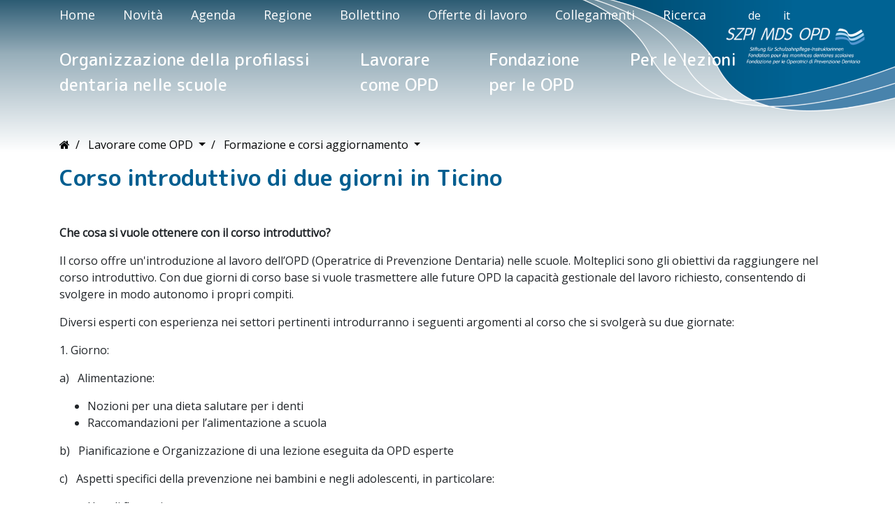

--- FILE ---
content_type: text/html;charset=UTF-8
request_url: https://www.schulzahnpflege.ch/it/lavorare-come-OPD/formazione-e-corsi-aggiornamento/10142/?oid=126&lang=it&action=news&id=2047
body_size: 27673
content:
<!DOCTYPE html><html lang="it"><head>
	<meta charset="utf-8">
	<meta name="viewport" content="width=device-width, initial-scale=1.0, user-scalable=no">

				<meta property="og:url" content="https://www.schulzahnpflege.ch/it/lavorare-come-OPD/formazione-e-corsi-aggiornamento/10142/?oid=126&lang=it&action=news&id=2047">
				<meta property="og:title" content="Corso introduttivo di due giorni in Ticino">
				<meta property="og:description" content="">
				<meta property="og:image" content="https://www.schulzahnpflege.ch/admin/image/placeholder.png">
				<meta property="og:type" content="article">
			
		
		
		<meta name="google-site-verification" content="8K65RacpGQCnV-JhztrCSVqWODmDFIrw2Lgpd9xHhcY" />
	
	<title>SZPI - Stiftung für Schulzahnpflege-Instruktorinnen - Corsi di aggiornamento per OPD - Corso introduttivo di due giorni in Ticino</title>
 
		
		<link rel="shortcut icon" href="/art/schulzahnpflege/favicon.ico">
		
		
		
		<link rel="stylesheet" type="text/css" href="/css/magic/magic.css">
		
		<link href="https://fonts.googleapis.com/css2?family=M+PLUS+Rounded+1c:wght@500;700&family=Open+Sans&display=swap" rel="stylesheet">

		
		<link rel="apple-touch-icon" sizes="76x76" href="/art/schulzahnpflege/apple-touch-icon.png">
		<link rel="icon" type="image/png" sizes="32x32" href="/art/schulzahnpflege/favicon-32x32.png">
		<link rel="icon" type="image/png" sizes="16x16" href="/art/schulzahnpflege/favicon-16x16.png">
		<link rel="manifest" href="/art/schulzahnpflege/site.webmanifest">
		<link rel="mask-icon" href="/art/schulzahnpflege/safari-pinned-tab.svg" color="#5bbad5">
		<link rel="shortcut icon" href="/art/schulzahnpflege/favicon.ico">
		<meta name="msapplication-TileColor" content="#da532c">
		<meta name="msapplication-config" content="/art/schulzahnpflege/browserconfig.xml">
		<meta name="theme-color" content="#ffffff">
	<link rel="stylesheet" href="/min/root.min.F71763AF8B035CF42FCF407805CE69F4.css" media="all" />
<link rel="stylesheet" href="/min/jquery.flexnav.min.A0EB6D4DE9205A8260D29D6E8AEAFA67.css" media="all" />
<link rel="stylesheet" href="/min/jquery.nprogress.min.20C953E1077ADB08583102EF4A70D75A.css" media="all" />
<link rel="stylesheet" href="/min/jquery.superfish.min.4088995C638792A7EC48F5C2F3F98FA6.css" media="all" />
<link rel="stylesheet" href="/min/font-awesome.css.min.701A716398620A5F24F4B15BD312B934.css" media="all" />
<link rel="stylesheet" href="/min/jquery.jssocials.min.03A45D066EBF7C2F542C160FF0D6E84E.css" media="all" />
<link rel="stylesheet" href="/min/jquery.jssocials.theme.min.C29AB792C0546A68129DF2CD3B3B7C4A.css" media="all" />
<link rel="stylesheet" href="/min/schulzahnpflege.min.0CF0736B180D757F39CE132E91EA01E4.css" media="all" />

		</head>
		
		<body>
		
		<a id="top"></a>
		
		
	<main>
		
	<div class="gradient"></div>
	<header>
		<div class="container">
			<div class="row d-none d-lg-flex">
				<div class="col">
					
						<nav>
							<ul class="nav shortcuts">
							
								<li class="nav-item">
									<a class="nav-link active" target="_self" href="/">
										Home
									</a>
								</li>
							
								<li class="nav-item">
									<a class="nav-link active" target="_self" href="/51/10159/?oid=97&amp;lang=it">
										Novità
									</a>
								</li>
							
								<li class="nav-item">
									<a class="nav-link active" target="_self" href="/51/10160/?oid=128&amp;lang=it">
										Agenda
									</a>
								</li>
							
								<li class="nav-item">
									<a class="nav-link " target="_self" href="/?oid=131">
										Regione
									</a>
								</li>
							
								<li class="nav-item">
									<a class="nav-link active" target="_self" href="/51/bollettino/?oid=63&amp;lang=it">
										Bollettino
									</a>
								</li>
							
								<li class="nav-item">
									<a class="nav-link active" target="_self" href="/51/10163/?oid=65&amp;lang=it">
										Offerte di lavoro
									</a>
								</li>
							
								<li class="nav-item">
									<a class="nav-link " target="_self" href="/collegamenti">
										Collegamenti
									</a>
								</li>
							
								<li class="nav-item">
									<a class="nav-link " target="_self" href="/it/ricerca">
										Ricerca
									</a>
								</li>
							
						</ul>
					</nav>
					
							<nav class="true">
								<ul class="nav">
									
											<li class="nav-item">
												<a class="nav-link " href="/de/arbeiten-als-szpi/aus-und-weiterbildungskurse/80/?oid=126&amp;lang=de&id=2047">
													de 
												</a>
											</li>
										
											<li class="nav-item">
												<a class="nav-link active" href="/it/lavorare-come-OPD/formazione-e-corsi-aggiornamento/10142/?oid=126&amp;lang=it&id=2047">
													it 
												</a>
											</li>
										
								</ul>
							</nav>
						
				</div>
			</div>
			<div class="row">
				<div class="col">
					<div class="d-none d-lg-block">
						<ul class="sf-menu main-nav 7BA629EE-0C65-162E-823E879138431126"> <li class="parents-id-55 parent"><a class="" href="/it/91/?oid=55&amp;lang=it"  title="Organizzazione della profilassi <br>dentaria nelle scuole">Organizzazione della profilassi <br>dentaria nelle scuole</a> <ul class="sf-menu main-nav 7BA629EE-0C65-162E-823E879138431126"> <li class="parents-id-131"><a class="" href="/it/91/regione/?oid=131&amp;lang=it"  title="Regione">Regione</a> </li></ul> </li> <li class="parents-id-56 parent-active parent"><a class=" parent-active" href="/it/lavorare-come-OPD/?oid=56&amp;lang=it"  title="Lavorare <br>come OPD">Lavorare <br>come OPD</a> <ul class="sf-menu main-nav 7BA629EE-0C65-162E-823E879138431126"> <li class="parents-id-62 parent-active parent"><a class=" parent-active" href="/it/lavorare-come-OPD/formazione-e-corsi-aggiornamento/?oid=62&amp;lang=it"  title="Formazione e corsi aggiornamento">Formazione e corsi aggiornamento</a> <ul class="sf-menu main-nav 7BA629EE-0C65-162E-823E879138431126"> <li class="parents-id-125"><a class="" href="/it/lavorare-come-OPD/formazione-e-corsi-aggiornamento/10140/?oid=125&amp;lang=it"  title="Anmeldung Einführungskurs">Anmeldung Einführungskurs</a> </li></ul> </li> <li class="parents-id-87"><a class="" href="/it/lavorare-come-OPD/10145/?oid=87&amp;lang=it"  title="Modello di contratto die lavoro">Modello di contratto die lavoro</a> </li> <li class="parents-id-88"><a class="" href="/it/lavorare-come-OPD/98/?oid=88&amp;lang=it"  title="Ambiente di lavoro per una OPD">Ambiente di lavoro per una OPD</a> </li></ul> </li> <li class="parents-id-57 parent"><a class="" href="/it/99/?oid=57&amp;lang=it"  title="Fondazione <br>per le OPD">Fondazione <br>per le OPD</a> <ul class="sf-menu main-nav 7BA629EE-0C65-162E-823E879138431126"> <li class="parents-id-89"><a class="" href="/it/99/101/?oid=89&amp;lang=it"  title="Consiglio di fondazione">Consiglio di fondazione</a> </li> <li class="parents-id-90"><a class="" href="/it/99/103/?oid=90&amp;lang=it"  title="Partner SSO">Partner SSO</a> </li> <li class="parents-id-91"><a class="" href="/it/99/10147/?oid=91&amp;lang=it"  title="Contatto">Contatto</a> </li></ul> </li> <li class="parents-id-58 parent"><a class="" href="/it/10148/?oid=58&amp;lang=it"  title="Per le lezioni">Per le lezioni</a> <ul class="sf-menu main-nav 7BA629EE-0C65-162E-823E879138431126"> <li class="parents-id-77"><a class="" href="/it/10148/10149/?oid=77&amp;lang=it"  title="Materiale didattico - Shop">Materiale didattico - Shop</a> </li> <li class="parents-id-78"><a class="" href="/it/10148/105/?oid=78&amp;lang=it"  title="Download dei PDF">Download dei PDF</a> </li> <li class="parents-id-79"><a class="" href="/it/10148/106/?oid=79&amp;lang=it"  title="Materiale e Prodotti">Materiale e Prodotti</a> </li> <li class="parents-id-80"><a class="" href="/it/10148/108/?oid=80&amp;lang=it"  title="Video">Video</a> </li> <li class="parents-id-132 protected"><a class=" protected" href="/it/10148/10152/?oid=132&amp;lang=it"  title="Download mundgesund">Download mundgesund</a> </li> </ul> </ul> 
					</div>
					<div class="d-flex d-lg-none">
						
				<a href="/index.cfm" class="logo-mobile">
					<img class="img-fluid" src="/art/schulzahnpflege/logo.png"
						alt="Logo"/>
				</a>
			
						<div class="flex-grow-1 d-flex justify-content-end align-items-center">
							<button type="button" class="menu-button p-3 fa fa-bars fa-2x"></button>
						</div>
					</div>
				</div>
			</div>
			<div class="row d-block d-lg-none">
				<div class="col">
					<ul class="flexnav   7BA62A9D-09DA-FE47-1ABD267D2752CE25" data-breakpoint='992'> 
							<li>
								<a href="#">Servizi</a>
								<ul>
							<li class="active">
								<a target="_self" href="/">
									Home
								</a>
							</li>
						
							<li class="active">
								<a target="_self" href="/51/10159/?oid=97&amp;lang=it">
									Novità
								</a>
							</li>
						
							<li class="active">
								<a target="_self" href="/51/10160/?oid=128&amp;lang=it">
									Agenda
								</a>
							</li>
						
							<li class="">
								<a target="_self" href="/?oid=131">
									Regione
								</a>
							</li>
						
							<li class="active">
								<a target="_self" href="/51/bollettino/?oid=63&amp;lang=it">
									Bollettino
								</a>
							</li>
						
							<li class="active">
								<a target="_self" href="/51/10163/?oid=65&amp;lang=it">
									Offerte di lavoro
								</a>
							</li>
						
							<li class="">
								<a target="_self" href="/collegamenti">
									Collegamenti
								</a>
							</li>
						
							<li class="">
								<a target="_self" href="/it/ricerca">
									Ricerca
								</a>
							</li>
						</ul>
							</li>
						<li class="parents-id-55 parent"><a href="/it/91/?oid=55&amp;lang=it" >Organizzazione della profilassi <br>dentaria nelle scuole</a> <ul class="" data-breakpoint='992'> <li class="parents-id-131"><a href="/it/91/regione/?oid=131&amp;lang=it" >Regione</a> </li></ul> </li> <li class="parents-id-56 parent-active parent"><a href="/it/lavorare-come-OPD/?oid=56&amp;lang=it" >Lavorare <br>come OPD</a> <ul class="" data-breakpoint='992'> <li class="parents-id-62 parent-active parent"><a href="/it/lavorare-come-OPD/formazione-e-corsi-aggiornamento/?oid=62&amp;lang=it" >Formazione e corsi aggiornamento</a> </li> <li class="parents-id-87"><a href="/it/lavorare-come-OPD/10145/?oid=87&amp;lang=it" >Modello di contratto die lavoro</a> </li> <li class="parents-id-88"><a href="/it/lavorare-come-OPD/98/?oid=88&amp;lang=it" >Ambiente di lavoro per una OPD</a> </li></ul> </li> <li class="parents-id-57 parent"><a href="/it/99/?oid=57&amp;lang=it" >Fondazione <br>per le OPD</a> <ul class="" data-breakpoint='992'> <li class="parents-id-89"><a href="/it/99/101/?oid=89&amp;lang=it" >Consiglio di fondazione</a> </li> <li class="parents-id-90"><a href="/it/99/103/?oid=90&amp;lang=it" >Partner SSO</a> </li> <li class="parents-id-91"><a href="/it/99/10147/?oid=91&amp;lang=it" >Contatto</a> </li></ul> </li> <li class="parents-id-58 parent"><a href="/it/10148/?oid=58&amp;lang=it" >Per le lezioni</a> <ul class="" data-breakpoint='992'> <li class="parents-id-77"><a href="/it/10148/10149/?oid=77&amp;lang=it" >Materiale didattico - Shop</a> </li> <li class="parents-id-78"><a href="/it/10148/105/?oid=78&amp;lang=it" >Download dei PDF</a> </li> <li class="parents-id-79"><a href="/it/10148/106/?oid=79&amp;lang=it" >Materiale e Prodotti</a> </li> <li class="parents-id-80"><a href="/it/10148/108/?oid=80&amp;lang=it" >Video</a> </li> <li class="parents-id-132 protected"><a href="/it/10148/10152/?oid=132&amp;lang=it" >Download mundgesund</a> </li> </ul> </ul> 
							<nav class="lang drop-shadow">
								<ul class="nav">
									
											<li class="nav-item">
												<a class="nav-link " href="/de/arbeiten-als-szpi/aus-und-weiterbildungskurse/80/?oid=126&amp;lang=de&id=2047">
													de 
												</a>
											</li>
										
											<li class="nav-item">
												<a class="nav-link active" href="/it/lavorare-come-OPD/formazione-e-corsi-aggiornamento/10142/?oid=126&amp;lang=it&id=2047">
													it 
												</a>
											</li>
										
								</ul>
							</nav>
						
				</div>
			</div>
		</div>
		
				<a href="/index.cfm" class="logo d-none d-lg-block">
					<img class="img-fluid" src="/art/schulzahnpflege/logo_mitBG.png"
						alt="Logo"/>
				</a>
			
	</header>

		<div class="container my-4" id="content">
			
		<nav aria-label="breadcrumb">
			<ol class="breadcrumb breadcrumb-nav justify-content-md-center justify-content-lg-start"><!-- 1. Start -->
				
						<li class="breadcrumb-item">
							<a href="https://www.schulzahnpflege.ch">
								<i class="fa fa-home" aria-hidden="true"></i>
							</a>
						</li>
					
							<li class="breadcrumb-item">
								<div class="dropdown">
									<a href="/it/lavorare-come-OPD/?oid=56&amp;lang=it" class="dropdown-toggle" data-toggle="dropdown" aria-haspopup="true" aria-expanded="false">
										Lavorare come OPD
									</a>

									<div class="dropdown-menu">
										
											<a class="dropdown-item" href="/it/91/?oid=55&amp;lang=it">
												Organizzazione della profilassi dentaria nelle scuole
											</a>
										
											<a class="dropdown-item" href="/it/99/?oid=57&amp;lang=it">
												Fondazione per le OPD
											</a>
										
											<a class="dropdown-item" href="/it/10148/?oid=58&amp;lang=it">
												Per le lezioni
											</a>
										
											<a class="dropdown-item" href="/it/110/?oid=71&amp;lang=it">
												Note legali
											</a>
										
											<a class="dropdown-item" href="/it/Collegamenti/?oid=72&amp;lang=it">
												Collegamenti
											</a>
										
											<a class="dropdown-item" href="/it/114/?oid=73&amp;lang=it">
												Informativa sulla privacy
											</a>
										
											<a class="dropdown-item" href="/it/ricerca/?oid=75&amp;lang=it">
												Ricerca
											</a>
										
									</div>
								</div>
							</li>

							
							
							<li class="breadcrumb-item">
								<div class="dropdown">
									<a href="/it/lavorare-come-OPD/formazione-e-corsi-aggiornamento/?oid=62&amp;lang=it" class="dropdown-toggle" data-toggle="dropdown" aria-haspopup="true" aria-expanded="false">
										Formazione e corsi aggiornamento
									</a>

									<div class="dropdown-menu">
										
											<a class="dropdown-item" href="/it/lavorare-come-OPD/formazione-e-corsi-aggiornamento/?oid=62&amp;lang=it">
												Formazione e corsi aggiornamento
											</a>
										
											<a class="dropdown-item" href="/it/lavorare-come-OPD/10145/?oid=87&amp;lang=it">
												Modello di contratto die lavoro
											</a>
										
											<a class="dropdown-item" href="/it/lavorare-come-OPD/98/?oid=88&amp;lang=it">
												Ambiente di lavoro per una OPD
											</a>
										
									</div>
								</div>
							</li>

							
							
			</ol>
		</nav>
	
			 
			
					<h1 class="mt-3 mb-5">Corso introduttivo di due giorni in Ticino</h1>
				<div class="templateContent"><p><strong>Che cosa si vuole ottenere con il corso introduttivo? </strong></p>

<p>Il corso offre un&#39;introduzione al lavoro dell&rsquo;OPD (Operatrice di Prevenzione Dentaria) nelle scuole. Molteplici sono gli obiettivi da raggiungere nel corso introduttivo. Con due giorni di corso base si vuole trasmettere alle future OPD la capacità gestionale del lavoro richiesto, consentendo di svolgere in modo autonomo i propri compiti.&nbsp;</p>

<p>Diversi esperti con esperienza nei settori pertinenti introdurranno i seguenti argomenti al corso che si svolger&agrave; su due giornate:</p>

<p>1. Giorno:</p>

<p>a)&nbsp;&nbsp; Alimentazione:</p>

<ul>
	<li>Nozioni per una dieta salutare per i denti</li>
	<li>Raccomandazioni per l&rsquo;alimentazione a scuola</li>
</ul>

<p>b)&nbsp;&nbsp; Pianificazione e Organizzazione di una lezione eseguita da OPD esperte</p>

<p>c)&nbsp;&nbsp; Aspetti specifici della prevenzione nei bambini e negli adolescenti, in particolare:</p>

<ul>
	<li>Uso di fluoruri</li>
	<li>Profilassi di gruppo</li>
</ul>

<p><strong>2. Giorno</strong></p>

<p>a)&nbsp;&nbsp; Anatomia e fisiologia del cavo orale e lo sviluppo della carie</p>

<p>b)&nbsp;&nbsp; Pedagogia / didattica, insegnamento:</p>

<ul>
	<li>Apprendimento delle cure dentistiche</li>
	<li>Nozioni di una dieta salutare per i denti</li>
	<li>Cooperazione delle OPD con gli insegnanti</li>
	<li>Pianificare, creare ed eseguire lezioni con esercizi pratici</li>
</ul>

<p><strong>Luogo:</strong></p>

<p>Ponte Capriasca, Sala del Consiglio Comunale, via alle Scuole 26</p>

<p><strong>Data:</strong></p>

<p>venerdì 26 maggio e sabato 27 maggio 2023</p>

<p><strong>Durata del corso:</strong></p>

<p>dalle 8.30 alle 17.00</p>

<p><strong>Prezzi del corso:</strong></p>

<p>Corso introduttivo di due giorni: CHF 450.- (40.- del costo del corso saranno destinati all&rsquo;acquisto obbligatorio del libro &ldquo;Mundgesund&rdquo; riguardante le conoscenze di base in odontoiatria)</p>

<p><strong>Richieste e ulteriori informazioni: </strong>Dr. med. dent. Serena Pedrazzini, <a href="javascript:void(location.href='mailto:'+String.fromCharCode(68,114,46,32,109,101,100,46,32,100,101,110,116,46,32,83,101,114,101,110,97,32,80,101,100,114,97,122,122,105,110,105,32,83,101,114,101,110,97,46,112,101,100,114,97,122,122,105,110,105,56,55,64,103,109,97,105,108,46,99,111,109))">Serena.pedrazzini87@gmail.com</a></p>

<p><a href="/file/ausbildung/Kurse%20Tessin/2023%20Programma%20CORSO%20BASE%20%20copia.pdf">Programma del corso introduttivo</a></p>

<p><a href="/it/lavorare-come-OPD/formazione-e-corsi-aggiornamento/20180/?oid=145&amp;lang=it">Iscrizione</a></p>

<p><strong>Materiale del corso</strong></p>

<p>Il materiale del corso &egrave; il materiale didattico &quot;Mundgesund&quot;, nonch&eacute; il &quot;Vademecum School Dental Care&quot; della Fondazione OPD. Prima del corso si riceve il Vademecum School Dental Care per OPD redatto unicamente in lingua tedesca. Pu&ograve; essere scaricato anche qui.</p>

<p>Il materiale didattico &quot;mundgesund&quot; pu&ograve; essere ripreso dal predecessore o (se non disponibile) sar&agrave; consegnato il giorno del corso. Il materiale &egrave; sia un importante documento di lavoro che un supporto didattico per il vostro impiego come OPD.</p>

<p><strong>Prima do assumere una posizione</strong></p>

<p>Quando &egrave; possibile, le neoassunte OPD dovrebbero essere accompagnate dai loro predecessori nei loro incarichi. Bisogna chiarire la possibilit&agrave; di un accompagnamento con l&#39;autorit&agrave; incaricata durante il colloquio. Questo pu&ograve; dare un&#39;idea preziosa sul lavoro futuro. L&#39;esperienza di questo accompagnamento &egrave; un prerequisito ideale per trarre il massimo beneficio dal corso introduttivo.</p> 
		<div class="my-3">
			<div data-jssocials></div>
		</div>
		<div>
			<a class="btn btn-primary" href="/it/lavorare-come-OPD/formazione-e-corsi-aggiornamento/10142/?oid=126&amp;lang=it">
				indietro
			</a>
		</div>
	</div> 
		</div>
		
		
		<div class="container">
			
		</div>
	</main>

		<div class="werbung-footer">
			<div class="container d-flex justify-content-center">
				
					<div class="7BA62CC9-AAA9-A259-14F9139AB1FE2402"></div>
				
			</div>
		</div>
	

	<div class="sponsoren">
		<div class="container">
			<div class="row">
				<div class="col text-center">
					<h2 class="mb-5">Sponsor</h2>
				</div>
			</div>
			<div class="row">
				<div class="col d-flex justify-content-center align-items-center py-3 px-3 sponsor-logo">
					<a href="https://www.sso.ch/" target="_blank" rel="nofollow">
						<img alt="sso" class="img-fluid" src="/image/sponsor/sso-logo.svg" style="width:150px;" />
					</a>
				</div>
				<div class="col d-flex justify-content-center align-items-center py-3 px-3 sponsor-logo">
					<a href="https://www.elmex.ch/" target="_blank" rel="nofollow">
						<img alt="gaba" class="img-fluid" src="/image/sponsor/gaba.gif" />
					</a>
				</div>
				
				<div class="col d-flex justify-content-center align-items-center py-3 px-3 sponsor-logo">
					<a href="https://candida-dentalservice.ch/" target="_blank" rel="nofollow">
						<img alt="Candida" class="img-fluid" src="/image/sponsor/Candida_Online_RGB.png" />
					</a>
				</div>
				<!--<div class="col d-flex justify-content-center align-items-center py-3 px-3 sponsor-logo">
					<a href="https://www.philips.ch/sonicare" target="_blank" rel="nofollow">
						<img alt="sonicare" class="img-fluid" src="/image/sponsor/sonicare.gif" />
					</a>
				</div> -->
				<div class="col d-flex justify-content-center align-items-center py-3 px-3 sponsor-logo">
					<a href="https://www.trisa.ch/" target="_blank" rel="nofollow">
						<img alt="trisa" class="img-fluid" src="/image/sponsor/trisalogoneu.jpeg" style="padding: 10px 25px;"/>
					</a>
				</div>
				<div class="col d-flex justify-content-center align-items-center py-3 px-3 sponsor-logo">
					<a href="https://prof.curaden.com/curaprox-schweiz-schulzahnb%C3%BCrsten-box" target="_blank" rel="nofollow">
						<img alt="curaprox" class="img-fluid" src="/image/sponsor/curaprox.gif" />
					</a>
				</div>
				
				<div class="col d-flex justify-content-center align-items-center py-3 px-3 sponsor-logo">
					<a href="https://www.colgate.ch/de/oralcare/index.shtml" target="_blank" rel="nofollow">
						<img alt="colgate" class="img-fluid" src="/image/sponsor/colgate.gif" />
					</a>
				</div>
				<div class="col d-flex justify-content-center align-items-center py-3 px-3 sponsor-logo">
					<a href="https://zahnfreundlich.ch/" target="_blank" rel="nofollow">
						<img alt="zahnfreundlich" class="img-fluid" src="/image/sponsor/zahnfreundlich.gif" />
					</a>
				</div>
				<div class="col d-flex justify-content-center align-items-center py-3 px-3 sponsor-logo">
					<a href="https://www.profimed.ch/" target="_blank" rel="nofollow">
						<img alt="paro" class="img-fluid" src="/image/sponsor/paro.gif" />
					</a>
				</div>
			</div>
		</div>
	</div>
	<footer>
		<div class="container logo-wrapper">
			<div class="row">
				<div class="col offset-lg-7 text-center text-xl-left">
					<h3>Fondatione per le operatrici di prevenzione dentaria</h3>

<address>Allmendstrasse 75<br />
8700 K&uuml;snacht<br />
Tel. 044 400 96 63<br />
E-mail: <a href="javascript:void(location.href='mailto:'+String.fromCharCode(115,122,112,105,64,115,99,104,117,108,122,97,104,110,112,102,108,101,103,101,46,99,104))">szpi@schulzahnpflege.ch</a></address> 
					
				</div>
			</div>
		</div>
		
		<div class="bottom-bar">
			<div class="container">
				<div class="row">
					<div class="col-lg-7 d-flex justify-content-center justify-content-lg-start align-items-center flex-wrap">
						<span>&copy; OPD</span>
						<a href="/it/110/?oid=71&amp;lang=it">Informazione&nbsp;legale</a>
						<a href="/it/Collegamenti/?oid=72&amp;lang=it">Collegamenti</a>
						<a href="/it/114/?oid=73&amp;lang=it">Informativa sulla privacy</a>
						<a href="/it/20179/?oid=74&amp;lang=it">Sitemap</a>
					</div>
					<div class="col-lg-2 d-flex justify-content-center my-4 my-lg-0">
						<a href="https://www.sso.ch/" target="_blank" rel="nofollow"><img alt="sso" class="img-fluid" src="/image/sponsor/sso-logo.svg" style="width:100%; min-width:250px; max-width:350px; max-height: none;" /></a>
					</div>
					<div class="col-lg-3 d-flex justify-content-center justify-content-lg-end align-items-center">
						<a href="https://www.weserve.ch/" target="_blank">website by weServe</a>
					</div>
				</div>
			</div>
		</div>
	</footer>
	
<!-- Global site tag (gtag.js) - Google Analytics -->
<script async src="https://www.googletagmanager.com/gtag/js?id=G-9PLQBMXZE3"></script>
<script>
  window.dataLayer = window.dataLayer || [];
  function gtag(){dataLayer.push(arguments);}
  gtag('js', new Date());

  gtag('config', 'G-9PLQBMXZE3');
</script> <script type="text/javascript">var cfrequest = {"flashUUID":"7BA62D20-FBD3-4623-AD978C64EC5D181A"}</script>
<script type="text/javascript" src="/min/root.min.CDB3BD5630EE2E7A5B501BA6240D7D7E.js"></script>
<script type="text/javascript" src="/min/jquery.advertising.min.32A78D2B1DADE6849BD16D8F36615A59.js"></script>
<script type="text/javascript" src="/min/jquery.flash.min.CEBD6FA6F557B556875698185A381D1D.js"></script>
<script type="text/javascript" src="/min/jquery.flexnav.min.72F9C9407948DB82FEA6C2982421E310.js"></script>
<script type="text/javascript" src="/min/jquery.jssocials.min.B7C097E69E95E7E0358D754934B3041F.js"></script>
<script type="text/javascript" src="/min/jquery.nprogress.min.D0CAFC0A8EE34BCCD316137919605A8A.js"></script>
<script type="text/javascript" src="/min/jquery.superfish.min.2B93A3ACA5D8EF8B8ACFC24FD5D75B8E.js"></script>
 

		
		<script type="text/javascript">
		NProgress.configure({
			speed: 120,
			trickle: false,
			trickleRate: 0.5,
			trickleSpeed: 100,
			showSpinner: false
		});

		// Show the progress bar
		NProgress.start();

		// Increase randomly
		// var interval = setInterval(function() { NProgress.inc(); }, 100);

		// Trigger finish when page fully loaded
		$(window).load(function () {
			// clearInterval(interval);
			NProgress.done();
		});
		</script>
	
		<script type="text/javascript">
			$(document).ready(function(){
				 

						$(".7BA629EE-0C65-162E-823E879138431126").superfish({
							delay: 50,
							speed: 200,
							speedOut: 0,
							cssArrows: false,
							animation: {opacity:'show'}
						});
					
						$(".7BA62A9D-09DA-FE47-1ABD267D2752CE25").flexNav({
							'animationSpeed':     250,            // default for drop down animation speed
							'transitionOpacity':  true,           // default for opacity animation
							'buttonSelector':     '.menu-button', // default menu button class name
							'hoverIntent':        false,          // Change to true for use with hoverIntent plugin
							'hoverIntentTimeout': 150,            // hoverIntent default timeout
							'calcItemWidths':     false,          // dynamically calcs top level nav item widths
							'hover':              true            // would you like hover support?
						});
					

					try{
						$('.7BA62CC9-AAA9-A259-14F9139AB1FE2402').bannerViewer({"currentBannerId":4,"bannerCategoryId":1,"banners":[{"label":"","title":"Banner Trisa Ultimate No.1","width":970,"id":4,"height":250,"uuid":"8059BCA3-82EA-4FD7-919B-358C377EFE47","advertising_pixel":""}],"imageClass":"img-fluid","bannerIntervall":10000});
					}
					catch(err){}
				
		$('[data-jssocials]').jsSocials({
			showCount: false,
			showLabel: false,
			shareIn: "popup",
			shares: ["facebook", "linkedin", "email"]
		});
	

		
		$("iframe[src*='youtube.com']").each(function( index ){
			$(this).wrap('<div class="videoWrapper"></div>');
		});

		$("iframe[src*='vimeo.com']").each(function( index ){
			$(this).wrap('<div class="videoWrapper"></div>');
		});

		$("iframe[src*='srf.ch']").each(function( index ){
			$(this).wrap('<div class="videoWrapper"></div>');
		});

			});
		</script>
	
		
		</body>
		
		</html>
	

--- FILE ---
content_type: text/css; charset=utf-8
request_url: https://www.schulzahnpflege.ch/min/schulzahnpflege.min.0CF0736B180D757F39CE132E91EA01E4.css
body_size: 15494
content:
html{scroll-behavior:smooth}#nprogress .bar{background-color:#fff}.stretched-link::after{position:absolute;top:0;right:0;bottom:0;left:0;z-index:1;pointer-events:auto;content:"";background-color:rgba(0,0,0,0)}html,body{height:100%}body{display:flex;flex-direction:column}main{flex:1 0 auto}footer{flex-shrink:none}.cke_editable{padding:10px}.cke_editable#footer{background-color:#005e90;color:#fff}body{font-family:'Open Sans',sans-serif;font-weight:500;font-size:16px;position:relative}a{color:#005e90;transition:color .2s}a:hover,a:focus,a.active{color:#004e74;text-decoration:none}h1{font-size:28px;font-weight:bold;margin-bottom:2rem;color:#005e90;font-family:'M PLUS Rounded 1c',sans-serif}@media(min-width:768px){h1{text-align:center}}@media(min-width:992px){h1{text-align:left;font-size:32px}}h2{font-size:20px;font-weight:bold;margin-bottom:1rem;color:#005e90;font-family:'M PLUS Rounded 1c',sans-serif}@media(min-width:768px){h2{text-align:center}}@media(min-width:992px){h2{text-align:left;font-size:24px}}h3{font-size:18px;font-weight:bold;margin-bottom:1rem}@media(min-width:768px){h3{text-align:center}}@media(min-width:992px){h3{text-align:left;font-size:20px}}h4{font-size:16px;font-weight:500;margin-bottom:1rem;color:#005e90}@media(min-width:768px){h4{text-align:center}}@media(min-width:992px){h4{text-align:left}}.drop-shadow{box-shadow:0 .5rem 2rem rgba(0,0,0,0.2)}a[href$='pdf'].btn::before{content:'\f1c1';font-family:'FontAwesome';padding-right:.5rem}.btn-primary{background-color:#005e90;border-color:#005e90;border-radius:0;font-size:16px}.btn-primary:hover,.btn-primary:active,.btn-primary:focus,.btn-primary:active:focus{background-color:#004e74;border-color:#005e90;color:#fff}.form-control{font-size:16px}.input-group-prepend .btn,.input-group-append .btn{font-size:16px}main .gradient{display:none}@media(min-width:992px){main .gradient{display:block;position:absolute;top:0;left:0;width:100%;height:35vw;background:linear-gradient(180deg,#2c5b73 0,rgba(106,139,156,0.7) 6vw,rgba(255,255,255,0) 17vw,transparent 100%);z-index:1;pointer-events:none}}main header{position:relative;z-index:3;background-color:#005e90}@media(min-width:992px){main header{background-color:transparent}}main header .logo-mobile{padding:2rem 1rem 2rem 0}main header .logo{position:absolute;top:0;right:0;width:35vw;z-index:-1}main header .lang{position:absolute;bottom:-40px;left:1rem;background:#fff;border-radius:0 0 .5rem .5rem;padding:0 .5rem}main header .lang .nav-link{padding:.5rem}@media(min-width:992px){main header .lang{border-radius:0 .5rem .5rem 0;left:0;top:8rem;bottom:auto}main header .lang .nav{flex-direction:column}}@media(min-width:1200px){main header .lang{border-radius:.5rem 0 0 .5rem;left:auto;top:12rem;right:0}}@media(min-width:1500px){main header .lang{flex-direction:row;top:0;left:3vw;right:auto;border-radius:0 0 .5rem .5rem}main header .lang .nav{flex-direction:row}}main header .shortcuts{padding:0;margin-bottom:1rem}main header .shortcuts .nav-link{color:#fff;padding:.5rem;margin-right:2rem;transition:opacity .2s;font-size:18px}main header .shortcuts .nav-link:first-child{padding-left:0}main header .shortcuts .nav-link:hover{opacity:.8}main header .main-nav{margin-bottom:0;margin-left:-1rem;margin-right:-1rem}main header .main-nav li{background:transparent;margin-right:2.5rem}@media(min-width:1500px){main header .main-nav li{margin-right:4rem}}main header .main-nav li:hover,main header .main-nav li.sfHover{background:0}main header .main-nav li:hover a,main header .main-nav li.sfHover a{background:#005e90}main header .main-nav li:hover ul,main header .main-nav li.sfHover ul{display:block !important}main header .main-nav li a{border:0;font-weight:500;font-size:22px;color:#fff;padding:.5rem 1rem;transition:all .2s;font-family:'M PLUS Rounded 1c',sans-serif;border-radius:.5rem;transition:none}main header .main-nav li a:hover{text-shadow:0 .3rem .3rem rgba(44,91,115,0.4)}@media(min-width:1200px){main header .main-nav li a{font-size:24px}}main header .main-nav li.parent a{border-bottom-right-radius:0;border-bottom-left-radius:0}main header .main-nav li ul{box-shadow:none;margin:0;background:#005e90;min-width:100%;border-bottom-left-radius:.5rem;border-bottom-right-radius:.5rem;border-top-right-radius:.5rem}main header .main-nav li ul li a{font-size:18px;font-family:'Open Sans',sans-serif;font-weight:400;border-radius:0;background:none !important;position:relative}main header .main-nav li ul li a:after{display:block;content:attr(title);font-weight:bold;height:0;overflow:hidden;visibility:hidden;position:relative;width:auto;border:0}main header .main-nav li ul li a:hover{font-weight:600}main header .main-nav li:first-child ul{border-top-right-radius:0}main header .menu-button{background-color:transparent;color:#fff;border:0}main header .menu-button.active{color:#9f9f9f}main header .menu-button .touch-button{display:none}main header ul.flexnav{padding:0}main header ul.flexnav li{margin:0;padding:0}main header ul.flexnav li.parent-active a{color:#fff}main header ul.flexnav li.parent-active ul li.active a{color:#9f9f9f;background-color:transparent}main header ul.flexnav li.parent-active ul li a{color:#fff}main header ul.flexnav li a{background-color:transparent;color:#fff;border:0;padding:.5rem .5rem .5rem 0;font-size:21px}main header ul.flexnav li a:hover,main header ul.flexnav li a:focus{color:#9f9f9f;text-decoration:none}main header ul.flexnav li a br{display:none}main header ul.flexnav li ul{padding:0}main header ul.flexnav li ul li a{color:#fff;background-color:transparent;font-size:18px}main header ul.flexnav li ul li a:hover{color:#9f9f9f}main header ul.flexnav .touch-button{width:56px;height:56px;line-height:56px;background-color:transparent}main header ul.flexnav .touch-button:after{font-family:FontAwesome;font-size:32px;content:"\f107";transition:all .2s;color:#fff;position:absolute;left:18px}main header ul.flexnav .touch-button.active:after{transform:rotate(-180deg)}main header ul.flexnav .touch-button .navicon{display:none}main .breadcrumb-nav{margin-top:3rem;background-color:transparent;padding:0}main .breadcrumb-nav a{color:#000}main .breadcrumb-nav .breadcrumb-item+.breadcrumb-item::before{color:#000}main .breadcrumb-nav .dropdown{display:inline}main .breadcrumb-nav .dropdown .dropdown-item{font-size:16px;color:#9f9f9f}main .breadcrumb-nav .dropdown .dropdown-item:hover,main .breadcrumb-nav .dropdown .dropdown-item:active{background-color:transparent;color:#005e90}main section{position:relative;z-index:2}main section .container{padding-top:3rem;padding-bottom:3rem}main section.section-68{background-color:#005e90;color:#fff}main section.section-68 .container{padding-top:0;padding-bottom:0}main section.section-68 h2{color:#fff;padding-bottom:1rem;border-bottom:1px solid #fff}main section.section-68 img{box-shadow:0 .5rem 2rem rgba(0,0,0,0.5);width:75%}@media(min-width:992px){main section.section-68 img{width:auto}}main section.section-68 .btn-primary{border-color:rgba(255,255,255,0.5)}main section.section-68 .btn-primary:hover,main section.section-68 .btn-primary:active,main section.section-68 .btn-primary:focus,main section.section-68 .btn-primary:active:focus{border-color:#004e74}main section.section-68::before,main section.section-68::after{content:'';display:block;width:100%;padding-bottom:10rem;background-size:cover}@media(min-width:992px){main section.section-68::before,main section.section-68::after{padding-bottom:15rem}}main section.section-68::before{background-image:url(/art/schulzahnpflege/section_wave_top.svg);background-position-x:100%}@media(min-width:992px){main section.section-68::before{background-position-x:0}}main section.section-68::after{background-image:url(/art/schulzahnpflege/section_wave_bottom.svg);background-position-x:0}@media(min-width:992px){main section.section-68::after{background-position-x:0}}.sponsoren{margin-top:2rem;padding-top:3rem;padding-bottom:3rem;border-top:1px solid #9f9f9f}.sponsoren img{max-width:200px;max-height:150px}footer{color:#fff;background-color:#005e90}footer::before{content:'';display:block;width:100%;padding-bottom:10rem;background-size:cover;background-image:url(/art/schulzahnpflege/section_wave_top.svg);background-position-x:100%}@media(min-width:992px){footer::before{padding-bottom:15rem;background-position-x:0}}@media(min-width:992px){footer .logo-wrapper{margin-top:-40px;margin-bottom:40px}footer .logo-wrapper .logo img{width:75%}}@media(min-width:1200px){footer .logo-wrapper{margin-top:-50px;margin-bottom:50px}footer .logo-wrapper .logo img{width:100%}}footer h3{margin-top:2rem}@media(min-width:992px){footer h3{margin-top:0}}footer address{text-align:center}@media(min-width:992px){footer address{text-align:left}}footer .social{display:flex;flex-wrap:wrap}footer .social a{flex:0 50%;text-align:center;padding:.5rem}@media(min-width:768px){footer .social a{flex:0 25%}}footer a{color:#fff}footer a:hover,footer a:focus,footer a.active{color:#fff;text-decoration:underline}footer .bottom-bar{background-color:#fff;color:#005e90;font-size:16px;padding:1.25rem 0}footer .bottom-bar span{margin-right:1rem}footer .bottom-bar a{color:#005e90;margin-right:1rem}footer .bottom-bar a:hover,footer .bottom-bar a:focus,footer .bottom-bar a.active{color:#005e90;text-decoration:underline}footer .bottom-bar img{max-height:50px}@media(min-width:992px){.slick-slider{margin-top:-155px}}.slick-slider .slide-caption{border-bottom:1px solid #9f9f9f}.slick-slider .slide-caption .btn{display:block}.slick-slider .slide-caption p:last-child{margin-bottom:0}.slick-slider .slide-caption h1{margin-bottom:1em}@media(min-width:768px){.slick-slider .slide-caption h1{text-align:left}.slick-slider .slide-caption .btn{display:inline-block}}@media(min-width:1200px){.slick-slider .slide-caption{position:absolute;left:0;bottom:0;width:45vw;background-color:rgba(255,255,255,0.5);z-index:2;padding:1.5rem;border-bottom:0;font-size:14px}.slick-slider .slide-caption h1{font-size:18px}.slick-slider .slide-caption a{font-size:14px}.slick-slider .slide-caption .container{padding:0}}@media(min-width:1500px){.slick-slider .slide-caption{width:35vw;padding:2rem}}@media(min-width:1700px){.slick-slider .slide-caption{font-size:18px}.slick-slider .slide-caption h1{font-size:32px}.slick-slider .slide-caption a{font-size:18px}}.slick-slider .slick-dots{text-align:center;list-style:none;padding:0;margin-bottom:0;position:absolute;width:100%;bottom:.5rem}.slick-slider .slick-dots li{position:relative;display:inline-block;width:20px;height:20px;cursor:pointer;margin:0 5px;padding:0}.slick-slider .slick-dots li button{font-size:0;line-height:0;display:block;width:20px;height:20px;padding:5px;cursor:pointer;color:transparent;border:0;outline:0;background:transparent}.slick-slider .slick-dots li button:hover,.slick-slider .slick-dots li button:focus{outline:0}.slick-slider .slick-dots li button:hover:before,.slick-slider .slick-dots li button:focus:before{color:#9f9f9f}@media(min-width:1200px){.slick-slider .slick-dots li button:hover:before,.slick-slider .slick-dots li button:focus:before{color:#fff}}.slick-slider .slick-dots li button:before{font-size:10px;line-height:20px;position:absolute;top:0;left:0;width:20px;height:20px;font-family:FontAwesome;content:'\f111';text-align:center;-webkit-font-smoothing:antialiased;-moz-osx-font-smoothing:grayscale;transition:all .2s;color:#9f9f9f}@media(min-width:1200px){.slick-slider .slick-dots li button:before{color:#fff}}.slick-slider .slick-dots li.slick-active button:before{color:#005e90}.uebersicht{margin:2rem 0}.uebersicht .overview-item{position:relative;transition:all .2s;cursor:pointer;text-align:center;color:#005e90}.uebersicht .overview-item img{margin-bottom:2rem;transition:all .2s;width:40%}@media(min-width:992px){.uebersicht .overview-item img{width:auto}}.uebersicht .overview-item h2{text-align:center}.uebersicht .overview-item h2 a{color:#005e90}.uebersicht .overview-item:hover img{filter:drop-shadow(0 .4rem .2rem rgba(44,91,115,0.4));transform:scale(1.05)}.werbung-footer{border-top:1px solid #9f9f9f;padding-top:2rem}.werbung-footer .banner-holder{width:auto !important;height:auto !important}.werbung-footer .banner-holder img.img-fluid{max-width:100% !important;height:auto !important}@keyframes newsticker{from{transform:translateX(100%)}to{transform:translateX(-100%)}}.section-136{background:#005e90}.section-136 .container{padding-top:0;padding-bottom:0;width:100%;max-width:100%}.section-136 .container .mask .news-title{padding:12px 30px;max-width:300px;max-width:fit-content;color:#fff;font-family:'M PLUS Rounded 1c',sans-serif;border-right:2px solid #fff;text-transform:uppercase;font-size:24px;line-height:24px}.section-136 .container .mask .news-ticker-container{padding-left:30px;overflow-x:hidden}.section-136 .container .mask .news-ticker-container .news-ticker-inner{max-width:fit-content;overflow-x:hidden}.section-136 .container .mask .news-ticker-container .news-ticker-inner .news-ticker{min-width:fit-content;padding:0;margin:0;list-style:none;white-space:nowrap;animation-name:newsticker;animation-duration:25s;animation-timing-function:linear;animation-delay:0;animation-iteration-count:infinite;animation-direction:normal;-webkit-animation:newsticker 25s linear 0 infinite normal}@media(min-width:992px){.section-136 .container .mask .news-ticker-container .news-ticker-inner .news-ticker{animation-name:newsticker;animation-duration:30s;animation-timing-function:linear;animation-delay:0;animation-iteration-count:infinite;animation-direction:normal;-webkit-animation:newsticker 30s linear 0 infinite normal}}.section-136 .container .mask .news-ticker-container .news-ticker-inner .news-ticker:hover{animation-play-state:paused}.section-136 .container .mask .news-ticker-container .news-ticker-inner .news-ticker .newsticker-item{display:inline-block;color:#fff;padding:12px 2rem 12px 0}.section-136 .container .mask .news-ticker-container .news-ticker-inner .news-ticker .newsticker-item a{color:inherit}.dropdown-group{display:inline-block;position:relative}.dropdown-group.active a.dropdown-toggler{border-color:#9f9f9f;background-color:#fff}.dropdown-group.active a.dropdown-toggler:after{transform:rotate(-180deg)}.dropdown-group.active .dropdown-content{display:block}.dropdown-group a.dropdown-toggler{text-decoration:none;outline:0;color:#fff;padding:8px 28px 8px 3px;position:relative;z-index:100;border-left:1px solid transparent;border-top:1px solid transparent;border-right:1px solid transparent;border-radius:3px 3px 0 0}.dropdown-group a.dropdown-toggler:after{font-family:FontAwesome;font-size:32px;color:#fff;content:"\f107";position:absolute;top:-2px;right:4px;transition:all .15s ease-in}@media only screen and (max-width :479px){.dropdown-group a.dropdown-toggler:after{font-size:24px;top:0;right:7px}}@media only screen and (max-width :319px){.dropdown-group a.dropdown-toggler:after{font-size:18px;top:4px;right:12px}}.dropdown-group .dropdown-content{display:none;position:absolute;top:30px;left:0;z-index:99;padding:12px;min-width:100%;border:1px solid #9f9f9f;border-radius:0 3px 3px 3px;background-color:#fff}@media only screen and (max-width :479px){.dropdown-group .dropdown-content{top:27px}}@media only screen and (max-width :319px){.dropdown-group .dropdown-content{top:22px}}.dropdown-group .dropdown-content ul{list-style:none;padding:0;margin:0}.dropdown-group .dropdown-content ul li a{float:left}header .container .row .col>nav{display:inline-block}header .container .row .col>nav a{color:#fff}header .container .row .col .lang>nav a{color:#005e90}.page-item .page-link{color:#005e90}.page-item.active .page-link{background-color:#005e90;border-color:#005e90}

--- FILE ---
content_type: application/javascript; charset=utf-8
request_url: https://www.schulzahnpflege.ch/min/jquery.flexnav.min.72F9C9407948DB82FEA6C2982421E310.js
body_size: 3193
content:
(function(){var a;a=jQuery;a.fn.flexNav=function(n){var g,c,i,f,h,e,k,j,b,m,l,d;b=a.extend({animationSpeed:250,transitionOpacity:true,buttonSelector:".menu-button",hoverIntent:false,hoverIntentTimeout:150,calcItemWidths:false,hover:true},n);g=a(this);g.addClass("with-js");if(b.transitionOpacity===true){g.addClass("opacity")}g.find("li").each(function(){if(a(this).has("ul").length){return a(this).addClass("item-with-ul").find("ul").hide()}});if(b.calcItemWidths===true){c=g.find(">li");f=c.length;e=100/f;h=e+"%"}if(g.data("breakpoint")){i=g.data("breakpoint")}m=function(){if(g.hasClass("lg-screen")===true&&b.hover===true){if(b.transitionOpacity===true){return a(this).find(">ul").addClass("flexnav-show").stop(true,true).animate({height:["toggle","swing"],opacity:"toggle"},b.animationSpeed)}else{return a(this).find(">ul").addClass("flexnav-show").stop(true,true).animate({height:["toggle","swing"]},b.animationSpeed)}}};k=function(){if(g.hasClass("lg-screen")===true&&a(this).find(">ul").hasClass("flexnav-show")===true&&b.hover===true){if(b.transitionOpacity===true){return a(this).find(">ul").removeClass("flexnav-show").stop(true,true).animate({height:["toggle","swing"],opacity:"toggle"},b.animationSpeed)}else{return a(this).find(">ul").removeClass("flexnav-show").stop(true,true).animate({height:["toggle","swing"]},b.animationSpeed)}}};j=function(){var o;if(a(window).width()<=i){g.removeClass("lg-screen").addClass("sm-screen");if(b.calcItemWidths===true){c.css("width","100%")}o=b.buttonSelector+", "+b.buttonSelector+" .touch-button";a(o).removeClass("active");return a(".one-page li a").on("click",function(){return g.removeClass("flexnav-show")})}else{if(a(window).width()>i){g.removeClass("sm-screen").addClass("lg-screen");if(b.calcItemWidths===true){c.css("width",h)}g.removeClass("flexnav-show").find(".item-with-ul").on();a(".item-with-ul").find("ul").removeClass("flexnav-show");k();if(b.hoverIntent===true){return a(".item-with-ul").hoverIntent({over:m,out:k,timeout:b.hoverIntentTimeout})}else{if(b.hoverIntent===false){a(".item-with-ul").unbind("mouseenter").unbind("mouseleave");return a(".item-with-ul").on("mouseenter",m).on("mouseleave",k)}}}}};a(b.buttonSelector).data("navEl",g);d=".item-with-ul, "+b.buttonSelector;a(d).append('<span class="touch-button"><i class="navicon">&#9660;</i></span>');l=b.buttonSelector+", "+b.buttonSelector+" .touch-button";a(l).on("click",function(r){var o,q,p;a(l).toggleClass("active");r.preventDefault();r.stopPropagation();p=b.buttonSelector;o=a(this).is(p)?a(this):a(this).parent(p);q=o.data("navEl");return q.toggleClass("flexnav-show")});a(".touch-button").on("click",function(q){var p,o;p=a(this).parent(".item-with-ul").find(">ul");o=a(this).parent(".item-with-ul").find(">span.touch-button");if(g.hasClass("lg-screen")===true){a(this).parent(".item-with-ul").siblings().find("ul.flexnav-show").removeClass("flexnav-show").hide()}if(p.hasClass("flexnav-show")===true){p.removeClass("flexnav-show").slideUp(b.animationSpeed);return o.removeClass("active")}else{if(p.hasClass("flexnav-show")===false){p.addClass("flexnav-show").slideDown(b.animationSpeed);return o.addClass("active")}}});g.find(".item-with-ul *").focus(function(){a(this).parent(".item-with-ul").parent().find(".open").not(this).removeClass("open").hide();return a(this).parent(".item-with-ul").find(">ul").addClass("open").show()});j();return a(window).on("resize",j)}}).call(this);

--- FILE ---
content_type: image/svg+xml
request_url: https://www.schulzahnpflege.ch/image/sponsor/sso-logo.svg
body_size: 31348
content:
<svg id="Ebene_1" data-name="Ebene 1" xmlns="http://www.w3.org/2000/svg" viewBox="0 0 525.78 79.4"><defs><style>.cls-1{fill:#5695f6;}.cls-2{fill:#090908;}</style></defs><path class="cls-1" d="M42.3,98.85a68.59,68.59,0,0,0-11.09-5.5c-7.41-3.14-14.41-6.1-14.41-12,0-6.17,5.92-9.4,11.77-9.4a20.16,20.16,0,0,1,13,5l.6.51,7.35-9.1L49,67.87a31.65,31.65,0,0,0-20.82-7.75c-13.29,0-23.7,9.17-23.7,20.88,0,7.11,3.36,12.93,10,17.3a64.24,64.24,0,0,0,10.7,5.21c7.72,3.18,15,6.19,15,13.61,0,6-5.34,10.58-12.42,10.58-8.39,0-14.36-5.14-17.9-9.45l-.53-.65L.71,126l.45.54a34.66,34.66,0,0,0,27.09,12.93c14,0,24.23-9.55,24.23-22.72C52.48,109.34,49.06,103.31,42.3,98.85Z" transform="translate(-0.71 -60.12)"/><path class="cls-1" d="M100.9,98.85a68.48,68.48,0,0,0-11.08-5.5c-7.41-3.14-14.41-6.1-14.41-12,0-6.17,5.92-9.4,11.77-9.4a20.18,20.18,0,0,1,13,5l.6.51,7.35-9.1-.58-.48a31.7,31.7,0,0,0-20.83-7.75c-13.28,0-23.69,9.17-23.69,20.88,0,7.11,3.35,12.93,10,17.3a64.34,64.34,0,0,0,10.71,5.21c7.71,3.18,15,6.19,15,13.61,0,6-5.34,10.58-12.42,10.58-8.38,0-14.36-5.14-17.89-9.45l-.54-.65L59.31,126l.46.54a34.65,34.65,0,0,0,27.08,12.93c14.05,0,24.24-9.55,24.24-22.72C111.09,109.34,107.66,103.31,100.9,98.85Z" transform="translate(-0.71 -60.12)"/><path class="cls-1" d="M183.78,71.54a38.83,38.83,0,0,0-55,0,40.18,40.18,0,0,0-11.12,28.28,40.18,40.18,0,0,0,11.12,28.27,38.83,38.83,0,0,0,55,0,40.21,40.21,0,0,0,11.11-28.27A40.22,40.22,0,0,0,183.78,71.54ZM156.27,127.7c-15,0-26.26-12-26.26-27.88s11.29-27.89,26.26-27.89,26.26,12,26.26,27.89S171.24,127.7,156.27,127.7Z" transform="translate(-0.71 -60.12)"/><path class="cls-2" d="M228,73.39a3.85,3.85,0,0,0,3.22,1.71,2.36,2.36,0,0,0,2.47-2.24c0-2.18-2.57-2.42-4.32-3.5a2.83,2.83,0,0,1-1.63-2.47,3.18,3.18,0,0,1,3.41-3.15,4.52,4.52,0,0,1,3.07,1.2l-.65.75a3.41,3.41,0,0,0-2.39-1,2.21,2.21,0,0,0-2.41,2.13c0,1.82,2.41,2.06,4.13,3.12a3.36,3.36,0,0,1,1.82,2.9,3.28,3.28,0,0,1-3.5,3.22,4.82,4.82,0,0,1-4-2Z" transform="translate(-0.71 -60.12)"/><path class="cls-2" d="M243.61,74.73a4.14,4.14,0,0,1-3.08,1.35,4.07,4.07,0,0,1-4.2-4.08,4,4,0,0,1,4-4.08,4.12,4.12,0,0,1,3,1.22l-.62.7a3.36,3.36,0,0,0-2.37-1,3.16,3.16,0,0,0,.14,6.31,3.27,3.27,0,0,0,2.4-1.08Z" transform="translate(-0.71 -60.12)"/><path class="cls-2" d="M246.56,69.14a3.62,3.62,0,0,1,5.51.1,3.74,3.74,0,0,1,.67,2.5v4.17h-1v-4.1a3.06,3.06,0,0,0-.45-1.92,2.41,2.41,0,0,0-2-1,3.1,3.1,0,0,0-2.71,1.63v5.43h-1V63.74h1Z" transform="translate(-0.71 -60.12)"/><path class="cls-2" d="M257.85,75.91h-.64l-3-7.82h1l2.36,6.14,2.51-6.14h.61l2.51,6.14,2.36-6.14h1l-3,7.82h-.64l-2.53-6.22Z" transform="translate(-0.71 -60.12)"/><path class="cls-2" d="M274.81,74.64a4.06,4.06,0,0,1-3.19,1.44A3.88,3.88,0,0,1,267.69,72a3.84,3.84,0,0,1,3.74-4.08,3.64,3.64,0,0,1,3.63,3.82c0,.07,0,.19,0,.35h-6.38a3,3,0,0,0,2.95,3.07,3.14,3.14,0,0,0,2.5-1.17Zm-6.09-3.44h5.33a2.64,2.64,0,0,0-2.62-2.35A2.78,2.78,0,0,0,268.72,71.2Z" transform="translate(-0.71 -60.12)"/><path class="cls-2" d="M277.77,64.51a.87.87,0,1,1,0,1.73.85.85,0,0,1-.85-.86A.85.85,0,0,1,277.77,64.51Zm-.48,3.58h1v7.82h-1Z" transform="translate(-0.71 -60.12)"/><path class="cls-2" d="M285.63,69h-4.79v-.93h6.26v.59L281.87,75h5.4v.93h-6.85v-.58Z" transform="translate(-0.71 -60.12)"/><path class="cls-2" d="M295.68,74.64a4.06,4.06,0,0,1-3.19,1.44A3.88,3.88,0,0,1,288.56,72a3.84,3.84,0,0,1,3.74-4.08,3.64,3.64,0,0,1,3.63,3.82c0,.07,0,.19,0,.35h-6.38a3,3,0,0,0,2.95,3.07A3.14,3.14,0,0,0,295,74Zm-6.09-3.44h5.33a2.64,2.64,0,0,0-2.62-2.35A2.78,2.78,0,0,0,289.59,71.2Z" transform="translate(-0.71 -60.12)"/><path class="cls-2" d="M302.06,68.86h-.47a2.72,2.72,0,0,0-2.45,1.73v5.33h-1V68.09h1v1a3,3,0,0,1,2.47-1.2,5,5,0,0,1,.58,0Z" transform="translate(-0.71 -60.12)"/><path class="cls-2" d="M304.65,64.51a.87.87,0,1,1,0,1.73.87.87,0,0,1,0-1.73Zm-.48,3.58h1v7.82h-1Z" transform="translate(-0.71 -60.12)"/><path class="cls-2" d="M307.89,74.21a3.69,3.69,0,0,0,2.36,1c1,0,1.8-.55,1.8-1.38,0-2-4.51-.9-4.51-3.58a2.47,2.47,0,0,1,2.66-2.28,4.48,4.48,0,0,1,2.52.76l-.51.8a3.21,3.21,0,0,0-2-.63c-.82,0-1.73.43-1.73,1.33,0,1.74,4.51.81,4.51,3.55a2.46,2.46,0,0,1-2.71,2.35,4.43,4.43,0,0,1-3-1.11Z" transform="translate(-0.71 -60.12)"/><path class="cls-2" d="M322,74.73A4.14,4.14,0,0,1,319,76.08a4.07,4.07,0,0,1-4.2-4.08,4,4,0,0,1,4-4.08,4.12,4.12,0,0,1,3,1.22l-.62.7a3.36,3.36,0,0,0-2.37-1,3.16,3.16,0,0,0,.14,6.31,3.27,3.27,0,0,0,2.4-1.08Z" transform="translate(-0.71 -60.12)"/><path class="cls-2" d="M325,69.14a3.62,3.62,0,0,1,5.51.1,3.74,3.74,0,0,1,.67,2.5v4.17h-1v-4.1a3.06,3.06,0,0,0-.45-1.92,2.41,2.41,0,0,0-2-1A3.1,3.1,0,0,0,325,70.48v5.43h-1V63.74h1Z" transform="translate(-0.71 -60.12)"/><path class="cls-2" d="M340.33,74.64a4,4,0,0,1-3.19,1.44A3.87,3.87,0,0,1,333.22,72,3.83,3.83,0,0,1,337,67.92a3.65,3.65,0,0,1,3.64,3.82,2.66,2.66,0,0,1,0,.35h-6.38a3,3,0,0,0,2.95,3.07,3.12,3.12,0,0,0,2.5-1.17Zm-6.09-3.44h5.34A2.65,2.65,0,0,0,337,68.85,2.79,2.79,0,0,0,334.24,71.2Z" transform="translate(-0.71 -60.12)"/><path class="cls-2" d="M353.69,64.89h-6.5v-1h7.89v.63l-7,10.39h7.32v1h-8.74v-.63Z" transform="translate(-0.71 -60.12)"/><path class="cls-2" d="M363.17,75.91V74.76a3.43,3.43,0,0,1-2.81,1.32,4,4,0,0,1-2.33-.74A4,4,0,0,1,356.37,72a4.16,4.16,0,0,1,1.45-3.2,4,4,0,0,1,2.49-.88,3.79,3.79,0,0,1,2.86,1.25V68.09h.95v7.82Zm0-5.49a3.43,3.43,0,0,0-2.81-1.57,3,3,0,0,0-1.89.67,3.17,3.17,0,0,0-1.1,2.48,3.11,3.11,0,0,0,1.24,2.57,3,3,0,0,0,1.76.59,3.27,3.27,0,0,0,2.8-1.72Z" transform="translate(-0.71 -60.12)"/><path class="cls-2" d="M368,69.14a3.4,3.4,0,0,1,2.73-1.22,3.35,3.35,0,0,1,2.77,1.32,3.74,3.74,0,0,1,.67,2.5v4.17h-1v-4.1a3.14,3.14,0,0,0-.44-1.92,2.43,2.43,0,0,0-2-1A3.1,3.1,0,0,0,368,70.48v5.43h-1V63.74h1Z" transform="translate(-0.71 -60.12)"/><path class="cls-2" d="M377.78,69.19a3.41,3.41,0,0,1,2.76-1.27,3.36,3.36,0,0,1,2.78,1.32,3.74,3.74,0,0,1,.67,2.5v4.17h-1v-4.1a3.14,3.14,0,0,0-.44-1.92,2.44,2.44,0,0,0-2-1,3.1,3.1,0,0,0-2.71,1.63v5.43h-1V68.09h.94Z" transform="translate(-0.71 -60.12)"/><path class="cls-2" d="M392.86,75.91V74.76A3.46,3.46,0,0,1,390,76.08a4,4,0,0,1-4-4.08,4.16,4.16,0,0,1,1.46-3.2,3.92,3.92,0,0,1,2.48-.88,3.83,3.83,0,0,1,2.87,1.25V68.09h.94v7.82Zm0-5.49A3.43,3.43,0,0,0,390,68.85a3,3,0,0,0-1.89.67A3.19,3.19,0,0,0,387,72a3.13,3.13,0,0,0,1.23,2.57,3.08,3.08,0,0,0,1.77.59,3.25,3.25,0,0,0,2.79-1.72Zm-3.94-5.57a.88.88,0,0,1,.87.88.85.85,0,0,1-.87.85.85.85,0,0,1-.86-.85A.87.87,0,0,1,388.88,64.85Zm2.79,0a.89.89,0,0,1,.88.88.86.86,0,0,1-.88.85.84.84,0,0,1-.85-.85A.86.86,0,0,1,391.67,64.85Z" transform="translate(-0.71 -60.12)"/><path class="cls-2" d="M400.52,68.86h-.46a2.72,2.72,0,0,0-2.45,1.73v5.33h-1V68.09h1v1a3,3,0,0,1,2.47-1.2,5.11,5.11,0,0,1,.58,0Z" transform="translate(-0.71 -60.12)"/><path class="cls-2" d="M407.07,69h-4.78v-.93h6.26v.59L403.32,75h5.4v.93h-6.86v-.58Z" transform="translate(-0.71 -60.12)"/><path class="cls-2" d="M415.66,69H413V73.3a1.91,1.91,0,0,0,.34,1.31,1.6,1.6,0,0,0,1.3.55,2.94,2.94,0,0,0,.84-.11l.17.89a3.57,3.57,0,0,1-1,.14,2.62,2.62,0,0,1-2.09-.89,2.9,2.9,0,0,1-.53-1.92V69h-2.2v-.93H412V66h1v2.12h2.65Z" transform="translate(-0.71 -60.12)"/><path class="cls-2" d="M424.24,74.64a4.06,4.06,0,0,1-3.19,1.44A3.88,3.88,0,0,1,417.12,72a3.84,3.84,0,0,1,3.74-4.08,3.64,3.64,0,0,1,3.63,3.82c0,.07,0,.19,0,.35H418.1a3,3,0,0,0,2.95,3.07,3.14,3.14,0,0,0,2.5-1.17Zm-6.09-3.44h5.33a2.64,2.64,0,0,0-2.62-2.35A2.78,2.78,0,0,0,418.15,71.2Z" transform="translate(-0.71 -60.12)"/><path class="cls-2" d="M431.1,71.21v.84h-4.46v-.84Z" transform="translate(-0.71 -60.12)"/><path class="cls-2" d="M442.84,69.77H438.9v-1h5v5a6.13,6.13,0,1,1-4.78-10.11,5.87,5.87,0,0,1,4.35,1.83l-.7.71a4.94,4.94,0,0,0-3.65-1.57,5.2,5.2,0,0,0,.1,10.39,5.1,5.1,0,0,0,3.65-1.5Z" transform="translate(-0.71 -60.12)"/><path class="cls-2" d="M452.88,74.64a4.06,4.06,0,0,1-3.19,1.44A3.88,3.88,0,0,1,445.76,72a3.84,3.84,0,0,1,3.74-4.08,3.64,3.64,0,0,1,3.63,3.82c0,.07,0,.19,0,.35h-6.38a3,3,0,0,0,2.95,3.07,3.14,3.14,0,0,0,2.5-1.17Zm-6.09-3.44h5.33a2.64,2.64,0,0,0-2.62-2.35A2.78,2.78,0,0,0,446.79,71.2Z" transform="translate(-0.71 -60.12)"/><path class="cls-2" d="M455.19,74.21a3.69,3.69,0,0,0,2.37,1c1,0,1.8-.55,1.8-1.38,0-2-4.51-.9-4.51-3.58a2.47,2.47,0,0,1,2.66-2.28,4.51,4.51,0,0,1,2.52.76l-.52.8a3.2,3.2,0,0,0-1.95-.63c-.82,0-1.73.43-1.73,1.33,0,1.74,4.51.81,4.51,3.55a2.46,2.46,0,0,1-2.71,2.35,4.46,4.46,0,0,1-3-1.11Z" transform="translate(-0.71 -60.12)"/><path class="cls-2" d="M469.08,74.64a4,4,0,0,1-3.19,1.44A3.87,3.87,0,0,1,462,72a3.83,3.83,0,0,1,3.73-4.08,3.65,3.65,0,0,1,3.64,3.82,2.66,2.66,0,0,1,0,.35h-6.38a3,3,0,0,0,2.95,3.07A3.16,3.16,0,0,0,468.4,74ZM463,71.2h5.34a2.65,2.65,0,0,0-2.63-2.35A2.79,2.79,0,0,0,463,71.2Z" transform="translate(-0.71 -60.12)"/><path class="cls-2" d="M471.57,63.74h1V75.91h-1Z" transform="translate(-0.71 -60.12)"/><path class="cls-2" d="M475.46,63.74h1V75.91h-1Z" transform="translate(-0.71 -60.12)"/><path class="cls-2" d="M479.18,74.21a3.69,3.69,0,0,0,2.37,1c1,0,1.8-.55,1.8-1.38,0-2-4.51-.9-4.51-3.58a2.47,2.47,0,0,1,2.66-2.28,4.51,4.51,0,0,1,2.52.76l-.52.8a3.2,3.2,0,0,0-1.95-.63c-.82,0-1.73.43-1.73,1.33,0,1.74,4.51.81,4.51,3.55a2.46,2.46,0,0,1-2.71,2.35,4.46,4.46,0,0,1-3-1.11Z" transform="translate(-0.71 -60.12)"/><path class="cls-2" d="M493.33,74.73a4.16,4.16,0,0,1-3.09,1.35A4.08,4.08,0,0,1,486,72a4,4,0,0,1,4-4.08,4.1,4.1,0,0,1,3,1.22l-.62.7a3.35,3.35,0,0,0-2.36-1,3.16,3.16,0,0,0,.14,6.31,3.29,3.29,0,0,0,2.4-1.08Z" transform="translate(-0.71 -60.12)"/><path class="cls-2" d="M496.28,69.14A3.39,3.39,0,0,1,499,67.92a3.36,3.36,0,0,1,2.78,1.32,3.74,3.74,0,0,1,.67,2.5v4.17h-1v-4.1a3.14,3.14,0,0,0-.44-1.92,2.43,2.43,0,0,0-2-1,3.1,3.1,0,0,0-2.71,1.63v5.43h-1V63.74h1Z" transform="translate(-0.71 -60.12)"/><path class="cls-2" d="M511.32,75.91V74.76a3.46,3.46,0,0,1-2.81,1.32,4,4,0,0,1-4-4.08A4.16,4.16,0,0,1,506,68.8a3.92,3.92,0,0,1,2.48-.88,3.81,3.81,0,0,1,2.87,1.25V68.09h.94v7.82Zm0-5.49a3.43,3.43,0,0,0-2.81-1.57,3,3,0,0,0-1.88.67,3.17,3.17,0,0,0-1.1,2.48,3.13,3.13,0,0,0,1.23,2.57,3.08,3.08,0,0,0,1.77.59,3.24,3.24,0,0,0,2.79-1.72Z" transform="translate(-0.71 -60.12)"/><path class="cls-2" d="M519.36,64.56a2.25,2.25,0,0,0-.58-.07,1.77,1.77,0,0,0-1.53.74,2.59,2.59,0,0,0-.36,1.63v1.23h2.66V69h-2.66v6.89h-1V69h-2v-.93h2V66.91a3.44,3.44,0,0,1,.66-2.38,2.81,2.81,0,0,1,2.22-1,3.77,3.77,0,0,1,.76.08Z" transform="translate(-0.71 -60.12)"/><path class="cls-2" d="M526.49,69h-2.65V73.3a1.91,1.91,0,0,0,.34,1.31,1.6,1.6,0,0,0,1.3.55,3,3,0,0,0,.84-.11l.17.89a3.57,3.57,0,0,1-1,.14,2.62,2.62,0,0,1-2.09-.89,2.9,2.9,0,0,1-.53-1.92V69h-2.2v-.93h2.2V66h1v2.12h2.65Z" transform="translate(-0.71 -60.12)"/><path class="cls-2" d="M228,94a3.85,3.85,0,0,0,3.22,1.71,2.36,2.36,0,0,0,2.47-2.24c0-2.18-2.57-2.42-4.32-3.5a2.83,2.83,0,0,1-1.63-2.47,3.18,3.18,0,0,1,3.41-3.15,4.52,4.52,0,0,1,3.07,1.2l-.65.75a3.36,3.36,0,0,0-2.39-1,2.21,2.21,0,0,0-2.41,2.13c0,1.82,2.41,2.06,4.13,3.12a3.36,3.36,0,0,1,1.82,2.9,3.28,3.28,0,0,1-3.5,3.22,4.82,4.82,0,0,1-4-2Z" transform="translate(-0.71 -60.12)"/><path class="cls-2" d="M240.27,96.66a4.08,4.08,0,1,1,4-4.08A4,4,0,0,1,240.27,96.66Zm0-7.23a3.15,3.15,0,1,0,3,3.15A3,3,0,0,0,240.27,89.43Z" transform="translate(-0.71 -60.12)"/><path class="cls-2" d="M253.39,95.31a4.16,4.16,0,0,1-3.09,1.35,4.08,4.08,0,1,1,2.83-6.94l-.62.7a3.31,3.31,0,0,0-2.36-1,3.15,3.15,0,0,0,.14,6.3,3.25,3.25,0,0,0,2.4-1.08Z" transform="translate(-0.71 -60.12)"/><path class="cls-2" d="M255.84,85.09a.87.87,0,1,1,0,1.73.87.87,0,0,1,0-1.73Zm-.48,3.58h1v7.82h-1Z" transform="translate(-0.71 -60.12)"/><path class="cls-2" d="M265.68,95.22a4,4,0,0,1-3.19,1.44,3.88,3.88,0,0,1-3.92-4.08,3.83,3.83,0,0,1,3.74-4.08,3.64,3.64,0,0,1,3.63,3.82,2.66,2.66,0,0,1,0,.35h-6.37a3,3,0,0,0,2.94,3.06A3.15,3.15,0,0,0,265,94.57Zm-6.08-3.45h5.33a2.64,2.64,0,0,0-2.62-2.34A2.78,2.78,0,0,0,259.6,91.77ZM264.3,85l-1.63,2.4h-.78L263,85Z" transform="translate(-0.71 -60.12)"/><path class="cls-2" d="M272.63,89.6H270v4.28a2,2,0,0,0,.34,1.31,1.62,1.62,0,0,0,1.31.54,2.94,2.94,0,0,0,.84-.1l.17.89a3.62,3.62,0,0,1-1,.14,2.62,2.62,0,0,1-2.09-.89,2.86,2.86,0,0,1-.54-1.92V89.6H266.8v-.93H269V86.55h1v2.12h2.66Z" transform="translate(-0.71 -60.12)"/><path class="cls-2" d="M281.2,95.22A4,4,0,0,1,278,96.66a3.88,3.88,0,0,1-3.92-4.08,3.83,3.83,0,0,1,3.74-4.08,3.64,3.64,0,0,1,3.63,3.82,2.66,2.66,0,0,1,0,.35h-6.37A3,3,0,0,0,278,95.73a3.15,3.15,0,0,0,2.51-1.16Zm-6.08-3.45h5.33a2.64,2.64,0,0,0-2.62-2.34A2.78,2.78,0,0,0,275.12,91.77ZM279.81,85l-1.62,2.4h-.78l1.12-2.4Z" transform="translate(-0.71 -60.12)"/><path class="cls-2" d="M288.15,94.79a3.68,3.68,0,0,0,2.37.94c1,0,1.8-.54,1.8-1.37,0-2-4.51-.91-4.51-3.58a2.47,2.47,0,0,1,2.65-2.28,4.54,4.54,0,0,1,2.52.75l-.51.81a3.2,3.2,0,0,0-2-.63c-.83,0-1.74.42-1.74,1.33,0,1.73,4.51.81,4.51,3.55a2.46,2.46,0,0,1-2.71,2.35,4.45,4.45,0,0,1-3-1.11Z" transform="translate(-0.71 -60.12)"/><path class="cls-2" d="M301.47,95.43a3.38,3.38,0,0,1-2.64,1.23,3.3,3.3,0,0,1-2.93-1.61,4.36,4.36,0,0,1-.46-2.21V88.67h1v4a3.43,3.43,0,0,0,.45,2,2.33,2.33,0,0,0,2,1,3,3,0,0,0,2.61-1.62V88.67h1v7.82h-.95Z" transform="translate(-0.71 -60.12)"/><path class="cls-2" d="M305.81,85.09a.87.87,0,1,1,0,1.73.87.87,0,0,1,0-1.73Zm-.48,3.58h1v7.82h-1Z" transform="translate(-0.71 -60.12)"/><path class="cls-2" d="M309.05,94.79a3.68,3.68,0,0,0,2.37.94c1,0,1.8-.54,1.8-1.37,0-2-4.51-.91-4.51-3.58a2.47,2.47,0,0,1,2.66-2.28,4.56,4.56,0,0,1,2.52.75l-.52.81a3.16,3.16,0,0,0-1.95-.63c-.82,0-1.73.42-1.73,1.33,0,1.73,4.51.81,4.51,3.55a2.46,2.46,0,0,1-2.71,2.35,4.46,4.46,0,0,1-3-1.11Z" transform="translate(-0.71 -60.12)"/><path class="cls-2" d="M316.34,94.79a3.68,3.68,0,0,0,2.37.94c1,0,1.8-.54,1.8-1.37,0-2-4.51-.91-4.51-3.58a2.47,2.47,0,0,1,2.66-2.28,4.59,4.59,0,0,1,2.52.75l-.52.81a3.2,3.2,0,0,0-2-.63c-.83,0-1.73.42-1.73,1.33,0,1.73,4.5.81,4.5,3.55a2.45,2.45,0,0,1-2.7,2.35,4.46,4.46,0,0,1-3-1.11Z" transform="translate(-0.71 -60.12)"/><path class="cls-2" d="M330.23,95.22A4,4,0,0,1,327,96.66a3.89,3.89,0,0,1-3.93-4.08,3.83,3.83,0,0,1,3.74-4.08,3.65,3.65,0,0,1,3.64,3.82,2.66,2.66,0,0,1,0,.35h-6.38a3,3,0,0,0,3,3.06,3.11,3.11,0,0,0,2.5-1.16Zm-6.09-3.45h5.34a2.65,2.65,0,0,0-2.63-2.34A2.78,2.78,0,0,0,324.14,91.77Z" transform="translate(-0.71 -60.12)"/><path class="cls-2" d="M338.32,95.92a4,4,0,0,1-1.66-3.34,4.2,4.2,0,0,1,1.46-3.21,4,4,0,0,1,2.49-.87,3.82,3.82,0,0,1,2.82,1.22v-5.4h1V96.49h-.94V95.34a3.44,3.44,0,0,1-2.81,1.32A4,4,0,0,1,338.32,95.92ZM343.43,91a3.43,3.43,0,0,0-2.81-1.57,3,3,0,0,0-1.88.66,3.2,3.2,0,0,0-1.1,2.49,3,3,0,0,0,3,3.15A3.23,3.23,0,0,0,343.43,94Z" transform="translate(-0.71 -60.12)"/><path class="cls-2" d="M353.59,95.22a4.06,4.06,0,0,1-3.19,1.44,3.88,3.88,0,0,1-3.93-4.08,3.83,3.83,0,0,1,3.74-4.08,3.64,3.64,0,0,1,3.63,3.82c0,.07,0,.19,0,.35h-6.38a3,3,0,0,0,2.95,3.06,3.13,3.13,0,0,0,2.5-1.16Zm-6.09-3.45h5.33a2.64,2.64,0,0,0-2.62-2.34A2.78,2.78,0,0,0,347.5,91.77Z" transform="translate(-0.71 -60.12)"/><path class="cls-2" d="M355.9,94.79a3.68,3.68,0,0,0,2.37.94c1,0,1.8-.54,1.8-1.37,0-2-4.51-.91-4.51-3.58a2.47,2.47,0,0,1,2.66-2.28,4.59,4.59,0,0,1,2.52.75l-.52.81a3.2,3.2,0,0,0-2-.63c-.82,0-1.73.42-1.73,1.33,0,1.73,4.51.81,4.51,3.55a2.46,2.46,0,0,1-2.71,2.35,4.46,4.46,0,0,1-3-1.11Z" transform="translate(-0.71 -60.12)"/><path class="cls-2" d="M368.93,89.73a3.38,3.38,0,0,1,2.64-1.23,3.26,3.26,0,0,1,2.94,1.66,3.62,3.62,0,0,1,3.07-1.66,3.32,3.32,0,0,1,2.93,1.65,4.34,4.34,0,0,1,.46,2.21v4.13h-1v-4a3.44,3.44,0,0,0-.44-2,2.34,2.34,0,0,0-2-1,3.12,3.12,0,0,0-2.7,1.81,6,6,0,0,1,.09,1.12v4.13h-1v-4a3.44,3.44,0,0,0-.44-2,2.36,2.36,0,0,0-2-1,3,3,0,0,0-2.6,1.62v5.44h-1V88.67h.94Z" transform="translate(-0.71 -60.12)"/><path class="cls-2" d="M390.06,95.22a4,4,0,0,1-3.19,1.44,3.89,3.89,0,0,1-3.93-4.08,3.83,3.83,0,0,1,3.74-4.08,3.65,3.65,0,0,1,3.64,3.82,2.66,2.66,0,0,1,0,.35h-6.38a3,3,0,0,0,2.95,3.06,3.11,3.11,0,0,0,2.5-1.16ZM384,91.77h5.34a2.65,2.65,0,0,0-2.63-2.34A2.79,2.79,0,0,0,384,91.77Zm4.7-6.77L387,87.4h-.77l1.12-2.4Z" transform="translate(-0.71 -60.12)"/><path class="cls-2" d="M393.61,95.92A4,4,0,0,1,392,92.58a4.17,4.17,0,0,1,1.46-3.21,4,4,0,0,1,2.48-.87,3.84,3.84,0,0,1,2.83,1.22v-5.4h1V96.49h-.95V95.34a3.43,3.43,0,0,1-2.81,1.32A4,4,0,0,1,393.61,95.92ZM398.72,91a3.43,3.43,0,0,0-2.81-1.57,3.06,3.06,0,0,0-1.89.66,3.23,3.23,0,0,0-1.09,2.49,3,3,0,0,0,3,3.15A3.26,3.26,0,0,0,398.72,94Z" transform="translate(-0.71 -60.12)"/><path class="cls-2" d="M409,95.22a4,4,0,0,1-3.19,1.44,3.88,3.88,0,0,1-3.92-4.08,3.83,3.83,0,0,1,3.74-4.08,3.64,3.64,0,0,1,3.63,3.82,2.66,2.66,0,0,1,0,.35h-6.37a3,3,0,0,0,2.94,3.06,3.15,3.15,0,0,0,2.51-1.16ZM403,91.77h5.33a2.64,2.64,0,0,0-2.62-2.34A2.78,2.78,0,0,0,403,91.77Z" transform="translate(-0.71 -60.12)"/><path class="cls-2" d="M418.3,95.31a4.14,4.14,0,0,1-3.08,1.35,4.07,4.07,0,0,1-4.2-4.08,4,4,0,0,1,4-4.08,4.08,4.08,0,0,1,3,1.22l-.62.7a3.32,3.32,0,0,0-2.37-1,3.15,3.15,0,0,0,.14,6.3,3.23,3.23,0,0,0,2.4-1.08Z" transform="translate(-0.71 -60.12)"/><path class="cls-2" d="M420.76,85.09a.87.87,0,1,1,0,1.73.87.87,0,0,1,0-1.73Zm-.48,3.58h1v7.82h-1Z" transform="translate(-0.71 -60.12)"/><path class="cls-2" d="M425,89.77a3.39,3.39,0,0,1,2.76-1.27,3.35,3.35,0,0,1,2.77,1.32,3.74,3.74,0,0,1,.67,2.5v4.17h-1v-4.1a3.13,3.13,0,0,0-.45-1.92,2.43,2.43,0,0,0-2-1,3.11,3.11,0,0,0-2.71,1.62v5.44h-1V88.67H425Z" transform="translate(-0.71 -60.12)"/><path class="cls-2" d="M433.81,94.79a3.68,3.68,0,0,0,2.36.94c1,0,1.8-.54,1.8-1.37,0-2-4.51-.91-4.51-3.58a2.47,2.47,0,0,1,2.66-2.28,4.56,4.56,0,0,1,2.52.75l-.51.81a3.21,3.21,0,0,0-2-.63c-.82,0-1.73.42-1.73,1.33,0,1.73,4.51.81,4.51,3.55a2.46,2.46,0,0,1-2.71,2.35,4.43,4.43,0,0,1-3-1.11Z" transform="translate(-0.71 -60.12)"/><path class="cls-2" d="M445.64,91.79v.84h-4.46v-.84Z" transform="translate(-0.71 -60.12)"/><path class="cls-2" d="M449.45,95.92a4,4,0,0,1-1.67-3.34,4.2,4.2,0,0,1,1.46-3.21,4,4,0,0,1,2.49-.87,3.8,3.8,0,0,1,2.82,1.22v-5.4h1V96.49h-.94V95.34a3.44,3.44,0,0,1-2.81,1.32A4,4,0,0,1,449.45,95.92Zm5.1-4.92a3.43,3.43,0,0,0-2.81-1.57,3,3,0,0,0-1.88.66,3.2,3.2,0,0,0-1.1,2.49,3,3,0,0,0,3,3.15A3.23,3.23,0,0,0,454.55,94Z" transform="translate(-0.71 -60.12)"/><path class="cls-2" d="M464.79,95.22a4,4,0,0,1-3.19,1.44,3.88,3.88,0,0,1-3.92-4.08,3.82,3.82,0,0,1,3.73-4.08,3.64,3.64,0,0,1,3.64,3.82,2.66,2.66,0,0,1,0,.35h-6.38a3,3,0,0,0,3,3.06,3.15,3.15,0,0,0,2.51-1.16Zm-6.08-3.45H464a2.65,2.65,0,0,0-2.63-2.34A2.78,2.78,0,0,0,458.71,91.77Z" transform="translate(-0.71 -60.12)"/><path class="cls-2" d="M468.22,89.77A3.41,3.41,0,0,1,471,88.5a3.36,3.36,0,0,1,2.78,1.32,3.74,3.74,0,0,1,.67,2.5v4.17h-1v-4.1a3.14,3.14,0,0,0-.44-1.92,2.44,2.44,0,0,0-2-1,3.1,3.1,0,0,0-2.71,1.62v5.44h-1V88.67h.94Z" transform="translate(-0.71 -60.12)"/><path class="cls-2" d="M481.38,89.6h-2.66v4.28a2,2,0,0,0,.34,1.31,1.61,1.61,0,0,0,1.3.54,2.9,2.9,0,0,0,.84-.1l.18.89a3.7,3.7,0,0,1-1,.14,2.62,2.62,0,0,1-2.09-.89,2.92,2.92,0,0,1-.53-1.92V89.6h-2.19v-.93h2.19V86.55h1v2.12h2.66Z" transform="translate(-0.71 -60.12)"/><path class="cls-2" d="M484.26,85.09a.87.87,0,1,1,0,1.73.87.87,0,0,1,0-1.73Zm-.48,3.58h1v7.82h-1Z" transform="translate(-0.71 -60.12)"/><path class="cls-2" d="M487.5,94.79a3.68,3.68,0,0,0,2.36.94c1,0,1.8-.54,1.8-1.37,0-2-4.5-.91-4.5-3.58a2.47,2.47,0,0,1,2.65-2.28,4.54,4.54,0,0,1,2.52.75l-.51.81a3.21,3.21,0,0,0-2-.63c-.82,0-1.73.42-1.73,1.33,0,1.73,4.51.81,4.51,3.55a2.46,2.46,0,0,1-2.71,2.35,4.43,4.43,0,0,1-3-1.11Z" transform="translate(-0.71 -60.12)"/><path class="cls-2" d="M499.42,89.6h-2.66v4.28a2,2,0,0,0,.34,1.31,1.61,1.61,0,0,0,1.3.54,2.9,2.9,0,0,0,.84-.1l.18.89a3.7,3.7,0,0,1-1,.14,2.62,2.62,0,0,1-2.09-.89,2.92,2.92,0,0,1-.53-1.92V89.6h-2.19v-.93h2.19V86.55h1v2.12h2.66Z" transform="translate(-0.71 -60.12)"/><path class="cls-2" d="M508,95.22a4,4,0,0,1-3.19,1.44,3.89,3.89,0,0,1-3.93-4.08,3.83,3.83,0,0,1,3.74-4.08,3.65,3.65,0,0,1,3.64,3.82,2.66,2.66,0,0,1,0,.35h-6.38a3,3,0,0,0,2.95,3.06,3.11,3.11,0,0,0,2.5-1.16Zm-6.09-3.45h5.33a2.63,2.63,0,0,0-2.62-2.34A2.78,2.78,0,0,0,501.9,91.77Z" transform="translate(-0.71 -60.12)"/><path class="cls-2" d="M510.31,94.79a3.66,3.66,0,0,0,2.36.94c1,0,1.8-.54,1.8-1.37,0-2-4.51-.91-4.51-3.58a2.47,2.47,0,0,1,2.66-2.28,4.56,4.56,0,0,1,2.52.75l-.51.81a3.21,3.21,0,0,0-2-.63c-.82,0-1.73.42-1.73,1.33,0,1.73,4.51.81,4.51,3.55a2.46,2.46,0,0,1-2.71,2.35,4.43,4.43,0,0,1-3-1.11Z" transform="translate(-0.71 -60.12)"/><path class="cls-2" d="M228,114.55a3.85,3.85,0,0,0,3.22,1.71,2.37,2.37,0,0,0,2.47-2.24c0-2.18-2.57-2.42-4.32-3.5a2.83,2.83,0,0,1-1.63-2.47,3.19,3.19,0,0,1,3.41-3.16,4.52,4.52,0,0,1,3.07,1.2l-.65.76a3.36,3.36,0,0,0-2.39-1,2.21,2.21,0,0,0-2.41,2.13c0,1.82,2.41,2.06,4.13,3.12a3.36,3.36,0,0,1,1.82,2.9,3.28,3.28,0,0,1-3.5,3.22,4.82,4.82,0,0,1-4-2Z" transform="translate(-0.71 -60.12)"/><path class="cls-2" d="M240.27,117.24a4.08,4.08,0,1,1,4-4.08A4,4,0,0,1,240.27,117.24Zm0-7.24a3.16,3.16,0,1,0,3,3.16A3,3,0,0,0,240.27,110Z" transform="translate(-0.71 -60.12)"/><path class="cls-2" d="M253.3,115.88a4.11,4.11,0,0,1-3.08,1.36,4.07,4.07,0,0,1-4.2-4.08,4,4,0,0,1,4-4.08,4.12,4.12,0,0,1,3,1.21l-.62.71a3.33,3.33,0,0,0-2.37-1,3.16,3.16,0,0,0,.14,6.31,3.23,3.23,0,0,0,2.4-1.08Z" transform="translate(-0.71 -60.12)"/><path class="cls-2" d="M255.76,105.67a.87.87,0,1,1,0,1.73.87.87,0,0,1,0-1.73Zm-.48,3.58h1v7.82h-1Z" transform="translate(-0.71 -60.12)"/><path class="cls-2" d="M265.6,115.8a4,4,0,0,1-3.19,1.44,3.88,3.88,0,0,1-3.93-4.08,3.83,3.83,0,0,1,3.74-4.08,3.64,3.64,0,0,1,3.64,3.82,2.45,2.45,0,0,1,0,.34h-6.38a3,3,0,0,0,3,3.07,3.11,3.11,0,0,0,2.5-1.16Zm-6.09-3.45h5.33a2.64,2.64,0,0,0-2.62-2.35A2.79,2.79,0,0,0,259.51,112.35Z" transform="translate(-0.71 -60.12)"/><path class="cls-2" d="M272.54,110.18h-2.65v4.28a1.88,1.88,0,0,0,.34,1.3,1.57,1.57,0,0,0,1.3.55,2.94,2.94,0,0,0,.84-.1l.17.89a3.57,3.57,0,0,1-1,.14,2.62,2.62,0,0,1-2.09-.89,2.92,2.92,0,0,1-.53-1.92v-4.25h-2.2v-.93h2.2v-2.13h1v2.13h2.65Z" transform="translate(-0.71 -60.12)"/><path class="cls-2" d="M280.81,117.07v-1.15a3.44,3.44,0,0,1-2.81,1.32,4,4,0,0,1-2.33-.74,4,4,0,0,1-1.67-3.34,4.2,4.2,0,0,1,1.46-3.21,4,4,0,0,1,2.49-.87,3.79,3.79,0,0,1,2.86,1.25v-1.08h.94v7.82Zm0-5.49A3.44,3.44,0,0,0,278,110a3,3,0,0,0-1.88.67,3.2,3.2,0,0,0-1.1,2.49,3,3,0,0,0,3,3.15,3.23,3.23,0,0,0,2.79-1.71Zm-2.76-6,1.12,2.4h-.77l-1.63-2.4Z" transform="translate(-0.71 -60.12)"/><path class="cls-2" d="M289.13,115.37a3.68,3.68,0,0,0,2.36.94c1,0,1.8-.55,1.8-1.37,0-2-4.51-.91-4.51-3.58a2.47,2.47,0,0,1,2.66-2.28,4.56,4.56,0,0,1,2.52.75l-.51.81a3.22,3.22,0,0,0-2-.64c-.82,0-1.73.43-1.73,1.34,0,1.73,4.51.81,4.51,3.55a2.46,2.46,0,0,1-2.71,2.35,4.39,4.39,0,0,1-3-1.12Z" transform="translate(-0.71 -60.12)"/><path class="cls-2" d="M299,117.07l-3.63-7.82h1.06l2.88,6.24,2.88-6.24h1.06l-3.61,7.82Z" transform="translate(-0.71 -60.12)"/><path class="cls-2" d="M305.47,105.67a.87.87,0,1,1,0,1.73.87.87,0,0,1,0-1.73Zm-.48,3.58h1v7.82h-1Z" transform="translate(-0.71 -60.12)"/><path class="cls-2" d="M313.32,110.18h-4.78v-.93h6.26v.58l-5.23,6.31H315v.93h-6.86v-.59Z" transform="translate(-0.71 -60.12)"/><path class="cls-2" d="M321.47,110.18h-4.79v-.93h6.26v.58l-5.23,6.31h5.4v.93h-6.85v-.59Z" transform="translate(-0.71 -60.12)"/><path class="cls-2" d="M331.52,115.8a4.06,4.06,0,0,1-3.19,1.44,3.88,3.88,0,0,1-3.93-4.08,3.83,3.83,0,0,1,3.74-4.08,3.63,3.63,0,0,1,3.63,3.82c0,.07,0,.19,0,.34h-6.38a3,3,0,0,0,2.95,3.07,3.13,3.13,0,0,0,2.5-1.16Zm-6.09-3.45h5.33a2.64,2.64,0,0,0-2.62-2.35A2.79,2.79,0,0,0,325.43,112.35Z" transform="translate(-0.71 -60.12)"/><path class="cls-2" d="M337.9,110a4.2,4.2,0,0,0-.47,0,2.72,2.72,0,0,0-2.45,1.74v5.33h-1v-7.82h1v1a3,3,0,0,1,2.47-1.2l.58,0Z" transform="translate(-0.71 -60.12)"/><path class="cls-2" d="M345.78,117.07v-1.15a3.43,3.43,0,0,1-2.81,1.32,4,4,0,0,1-2.33-.74,4,4,0,0,1-1.66-3.34,4.19,4.19,0,0,1,1.45-3.21,4,4,0,0,1,2.49-.87,3.79,3.79,0,0,1,2.86,1.25v-1.08h1v7.82Zm0-5.49a3.44,3.44,0,0,0-2.81-1.58,3.07,3.07,0,0,0-1.89.67,3.23,3.23,0,0,0-1.1,2.49,3,3,0,0,0,3,3.15,3.26,3.26,0,0,0,2.8-1.71Z" transform="translate(-0.71 -60.12)"/><path class="cls-2" d="M357.62,117.24a4.08,4.08,0,1,1,4-4.08A4,4,0,0,1,357.62,117.24Zm0-7.24a3.16,3.16,0,1,0,3.05,3.16A3.06,3.06,0,0,0,357.62,110Z" transform="translate(-0.71 -60.12)"/><path class="cls-2" d="M364.94,116.5a4,4,0,0,1-1.66-3.34,4.19,4.19,0,0,1,1.45-3.21,4,4,0,0,1,2.49-.87,3.87,3.87,0,0,1,2.83,1.21v-5.4h1v12.18h-.95v-1.15a3.43,3.43,0,0,1-2.81,1.32A4,4,0,0,1,364.94,116.5Zm5.11-4.92a3.44,3.44,0,0,0-2.81-1.58,3.07,3.07,0,0,0-1.89.67,3.2,3.2,0,0,0-1.1,2.49,3,3,0,0,0,3,3.15,3.26,3.26,0,0,0,2.8-1.71Z" transform="translate(-0.71 -60.12)"/><path class="cls-2" d="M377.29,117.24a4.08,4.08,0,1,1,4-4.08A4,4,0,0,1,377.29,117.24Zm0-7.24a3.16,3.16,0,1,0,3,3.16A3.06,3.06,0,0,0,377.29,110Z" transform="translate(-0.71 -60.12)"/><path class="cls-2" d="M384.49,110.35a3.61,3.61,0,0,1,5.54.05,3.78,3.78,0,0,1,.66,2.5v4.17h-1V113a3,3,0,0,0-.45-1.92,2.42,2.42,0,0,0-2-1,3.1,3.1,0,0,0-2.71,1.63v5.44h-1v-7.82h.94Z" transform="translate(-0.71 -60.12)"/><path class="cls-2" d="M397.73,110.18h-2.66v4.28a1.93,1.93,0,0,0,.34,1.3,1.59,1.59,0,0,0,1.3.55,2.9,2.9,0,0,0,.84-.1l.18.89a3.7,3.7,0,0,1-1,.14,2.62,2.62,0,0,1-2.09-.89,2.92,2.92,0,0,1-.53-1.92v-4.25H391.9v-.93h2.19v-2.13h1v2.13h2.66Z" transform="translate(-0.71 -60.12)"/><path class="cls-2" d="M403.13,117.24a4.08,4.08,0,1,1,4-4.08A4,4,0,0,1,403.13,117.24Zm0-7.24a3.16,3.16,0,1,0,3.05,3.16A3,3,0,0,0,403.13,110Z" transform="translate(-0.71 -60.12)"/><path class="cls-2" d="M409.87,105.67a.87.87,0,1,1,0,1.73.87.87,0,0,1,0-1.73Zm-.48,3.58h1v7.82h-1Z" transform="translate(-0.71 -60.12)"/><path class="cls-2" d="M419.4,117.07v-1.15a3.43,3.43,0,0,1-2.81,1.32,4,4,0,0,1-2.33-.74,4,4,0,0,1-1.67-3.34,4.2,4.2,0,0,1,1.46-3.21,4,4,0,0,1,2.49-.87,3.79,3.79,0,0,1,2.86,1.25v-1.08h.94v7.82Zm0-5.49a3.46,3.46,0,0,0-2.81-1.58,3.05,3.05,0,0,0-1.89.67,3.2,3.2,0,0,0-1.1,2.49,3,3,0,0,0,3,3.15,3.26,3.26,0,0,0,2.8-1.71Z" transform="translate(-0.71 -60.12)"/><path class="cls-2" d="M427.72,110.18h-2.66v4.28a1.93,1.93,0,0,0,.34,1.3,1.59,1.59,0,0,0,1.31.55,2.94,2.94,0,0,0,.84-.1l.17.89a3.62,3.62,0,0,1-1,.14,2.62,2.62,0,0,1-2.09-.89,2.86,2.86,0,0,1-.54-1.92v-4.25h-2.19v-.93h2.19v-2.13h1v2.13h2.66Z" transform="translate(-0.71 -60.12)"/><path class="cls-2" d="M434,110a3.94,3.94,0,0,0-.46,0,2.72,2.72,0,0,0-2.45,1.74v5.33h-1v-7.82h1v1a3,3,0,0,1,2.47-1.2l.58,0Z" transform="translate(-0.71 -60.12)"/><path class="cls-2" d="M436.6,105.67a.87.87,0,1,1,0,1.73.85.85,0,0,1-.85-.86A.85.85,0,0,1,436.6,105.67Zm-.48,3.58h1v7.82h-1Z" transform="translate(-0.71 -60.12)"/><path class="cls-2" d="M228,135.13a3.88,3.88,0,0,0,3.22,1.71,2.37,2.37,0,0,0,2.47-2.25c0-2.17-2.57-2.41-4.32-3.49a2.83,2.83,0,0,1-1.63-2.47,3.19,3.19,0,0,1,3.41-3.16,4.52,4.52,0,0,1,3.07,1.2l-.65.76a3.36,3.36,0,0,0-2.39-1,2.2,2.2,0,0,0-2.41,2.13c0,1.81,2.41,2,4.13,3.12a3.35,3.35,0,0,1,1.82,2.89,3.28,3.28,0,0,1-3.5,3.23,4.8,4.8,0,0,1-4-2Z" transform="translate(-0.71 -60.12)"/><path class="cls-2" d="M239.12,137.65h-.63l-3-7.82h1l2.37,6.14,2.5-6.14H242l2.5,6.14,2.37-6.14h1l-3,7.82h-.63l-2.54-6.23Z" transform="translate(-0.71 -60.12)"/><path class="cls-2" d="M250.13,126.24a.89.89,0,0,1,.88.88.87.87,0,0,1-.88.86.85.85,0,0,1-.86-.86A.87.87,0,0,1,250.13,126.24Zm-.48,3.59h1v7.82h-1Z" transform="translate(-0.71 -60.12)"/><path class="cls-2" d="M253.37,136a3.74,3.74,0,0,0,2.37.94c1,0,1.8-.55,1.8-1.37,0-2-4.51-.91-4.51-3.58a2.47,2.47,0,0,1,2.66-2.28,4.59,4.59,0,0,1,2.52.75l-.52.81a3.21,3.21,0,0,0-1.95-.64c-.82,0-1.73.43-1.73,1.34,0,1.73,4.51.81,4.51,3.55a2.46,2.46,0,0,1-2.71,2.35,4.42,4.42,0,0,1-3-1.12Z" transform="translate(-0.71 -60.12)"/><path class="cls-2" d="M260.66,136a3.74,3.74,0,0,0,2.37.94c1,0,1.8-.55,1.8-1.37,0-2-4.51-.91-4.51-3.58a2.47,2.47,0,0,1,2.66-2.28,4.59,4.59,0,0,1,2.52.75l-.52.81a3.21,3.21,0,0,0-2-.64c-.83,0-1.73.43-1.73,1.34,0,1.73,4.5.81,4.5,3.55a2.45,2.45,0,0,1-2.7,2.35,4.42,4.42,0,0,1-3-1.12Z" transform="translate(-0.71 -60.12)"/><path class="cls-2" d="M280.4,136.51a6.61,6.61,0,0,1-4.14,1.14h-3.42v-12h3.42a6.61,6.61,0,0,1,4.14,1.14,6.16,6.16,0,0,1,0,9.73Zm-.53-8.88a5.65,5.65,0,0,0-3.66-1h-2.35v10h2.35a5.65,5.65,0,0,0,3.66-1,5.23,5.23,0,0,0,0-8Z" transform="translate(-0.71 -60.12)"/><path class="cls-2" d="M291.27,136.38a4.08,4.08,0,0,1-3.19,1.44,3.89,3.89,0,0,1-3.93-4.08,3.83,3.83,0,0,1,3.74-4.08,3.64,3.64,0,0,1,3.64,3.82,2.45,2.45,0,0,1,0,.34h-6.38a3,3,0,0,0,2.95,3.07,3.11,3.11,0,0,0,2.5-1.16Zm-6.09-3.45h5.33a2.64,2.64,0,0,0-2.62-2.35A2.79,2.79,0,0,0,285.18,132.93Z" transform="translate(-0.71 -60.12)"/><path class="cls-2" d="M294.7,130.92a3.62,3.62,0,0,1,5.54.06,3.71,3.71,0,0,1,.67,2.5v4.17h-1v-4.1a3,3,0,0,0-.45-1.92,2.42,2.42,0,0,0-2-1,3.1,3.1,0,0,0-2.71,1.63v5.44h-1v-7.82h.94Z" transform="translate(-0.71 -60.12)"/><path class="cls-2" d="M308,130.75h-2.65V135a1.88,1.88,0,0,0,.34,1.3,1.57,1.57,0,0,0,1.3.55,3.3,3.3,0,0,0,.84-.1l.17.89a3.57,3.57,0,0,1-1,.14,2.65,2.65,0,0,1-2.09-.89,2.92,2.92,0,0,1-.53-1.92v-4.26h-2.2v-.92h2.2V127.7h1v2.13H308Z" transform="translate(-0.71 -60.12)"/><path class="cls-2" d="M316.29,137.65V136.5a3.44,3.44,0,0,1-2.81,1.32,4,4,0,0,1-2.33-.74,4,4,0,0,1-1.67-3.34,4.19,4.19,0,0,1,1.46-3.21,4,4,0,0,1,2.49-.87,3.79,3.79,0,0,1,2.86,1.25v-1.08h.94v7.82Zm0-5.49a3.44,3.44,0,0,0-2.81-1.58,3,3,0,0,0-1.88.67,3.2,3.2,0,0,0-1.1,2.49,3,3,0,0,0,3,3.15,3.23,3.23,0,0,0,2.79-1.71Z" transform="translate(-0.71 -60.12)"/><path class="cls-2" d="M320.15,125.47h1v12.18h-1Z" transform="translate(-0.71 -60.12)"/><path class="cls-2" d="M332.65,125.64l5.18,12h-1L335.22,134h-5.83l-1.58,3.62h-1l5.17-12Zm-2.85,7.41h5l-2.48-5.79Z" transform="translate(-0.71 -60.12)"/><path class="cls-2" d="M339.12,136a3.71,3.71,0,0,0,2.36.94c1,0,1.8-.55,1.8-1.37,0-2-4.51-.91-4.51-3.58a2.47,2.47,0,0,1,2.66-2.28,4.56,4.56,0,0,1,2.52.75l-.51.81a3.22,3.22,0,0,0-2-.64c-.82,0-1.73.43-1.73,1.34,0,1.73,4.51.81,4.51,3.55a2.46,2.46,0,0,1-2.71,2.35,4.39,4.39,0,0,1-3-1.12Z" transform="translate(-0.71 -60.12)"/><path class="cls-2" d="M346.4,136a3.74,3.74,0,0,0,2.37.94c1,0,1.8-.55,1.8-1.37,0-2-4.51-.91-4.51-3.58a2.47,2.47,0,0,1,2.66-2.28,4.59,4.59,0,0,1,2.52.75l-.52.81a3.21,3.21,0,0,0-2-.64c-.82,0-1.73.43-1.73,1.34,0,1.73,4.51.81,4.51,3.55a2.46,2.46,0,0,1-2.71,2.35,4.42,4.42,0,0,1-3-1.12Z" transform="translate(-0.71 -60.12)"/><path class="cls-2" d="M357.21,137.82a4.08,4.08,0,1,1,4-4.08A4,4,0,0,1,357.21,137.82Zm0-7.24a3.16,3.16,0,1,0,3.05,3.16A3.06,3.06,0,0,0,357.21,130.58Z" transform="translate(-0.71 -60.12)"/><path class="cls-2" d="M370.32,136.46a4.11,4.11,0,0,1-3.08,1.36,4.07,4.07,0,0,1-4.2-4.08,4,4,0,0,1,4-4.08,4.12,4.12,0,0,1,3,1.21l-.62.71a3.33,3.33,0,0,0-2.37-1,3.16,3.16,0,0,0,.14,6.31,3.27,3.27,0,0,0,2.4-1.08Z" transform="translate(-0.71 -60.12)"/><path class="cls-2" d="M372.78,126.24a.88.88,0,0,1,.87.88.87.87,0,1,1-.87-.88Zm-.48,3.59h1v7.82h-1Z" transform="translate(-0.71 -60.12)"/><path class="cls-2" d="M382.31,137.65V136.5a3.43,3.43,0,0,1-2.81,1.32,4,4,0,0,1-2.33-.74,4,4,0,0,1-1.67-3.34,4.19,4.19,0,0,1,1.46-3.21,4,4,0,0,1,2.49-.87,3.79,3.79,0,0,1,2.86,1.25v-1.08h.94v7.82Zm0-5.49a3.48,3.48,0,0,0-2.82-1.58,3,3,0,0,0-1.88.67,3.2,3.2,0,0,0-1.1,2.49,3,3,0,0,0,3,3.15,3.26,3.26,0,0,0,2.8-1.71Z" transform="translate(-0.71 -60.12)"/><path class="cls-2" d="M390.63,130.75H388V135a1.93,1.93,0,0,0,.34,1.3,1.59,1.59,0,0,0,1.31.55,3.4,3.4,0,0,0,.84-.1l.17.89a3.68,3.68,0,0,1-1,.14,2.68,2.68,0,0,1-2.1-.89A2.92,2.92,0,0,1,387,135v-4.26H384.8v-.92H387V127.7h1v2.13h2.66Z" transform="translate(-0.71 -60.12)"/><path class="cls-2" d="M393.51,126.24a.88.88,0,0,1,.87.88.87.87,0,1,1-.87-.88Zm-.48,3.59h1v7.82h-1Z" transform="translate(-0.71 -60.12)"/><path class="cls-2" d="M400.26,137.82a4.08,4.08,0,1,1,4-4.08A4,4,0,0,1,400.26,137.82Zm0-7.24a3.16,3.16,0,1,0,3.06,3.16A3.06,3.06,0,0,0,400.26,130.58Z" transform="translate(-0.71 -60.12)"/><path class="cls-2" d="M407.47,130.92A3.62,3.62,0,0,1,413,131a3.77,3.77,0,0,1,.66,2.5v4.17h-1v-4.1a3,3,0,0,0-.45-1.92,2.42,2.42,0,0,0-2-1,3.1,3.1,0,0,0-2.71,1.63v5.44h-1v-7.82h1Z" transform="translate(-0.71 -60.12)"/></svg>

--- FILE ---
content_type: application/javascript; charset=utf-8
request_url: https://www.schulzahnpflege.ch/min/jquery.advertising.min.32A78D2B1DADE6849BD16D8F36615A59.js
body_size: 1001
content:
(function(a){a.fn.bannerViewer=function(e){var h=function(j,i){return a.grep(j,function(k){return k.id==i})[0]};var d=function(j,i){return j[(a.inArray(i,j)+1)%j.length]};var f=function(l,k){var j=a("<div/>",{"class":"banner-holder"});var m=a("<a/>",{href:"/act_serveAdvertising.cfm?uuid="+k.uuid,target:"_blank"});var n=a("<img/>",{src:"/act_serveBanner.cfm?uuid="+k.uuid,title:k.title,alt:k.title,"class":g.imageClass});var i=a("<span/>",{"class":"banner-label",text:k.label});n.one("load",function(){if(i.text()==""){m.append(this)}else{m.append(this,i)}var o=j.append(m);l.html(o);a.post("/com/advertising/banners.cfc",{method:"setCurrentBannerOfCategorySession",id:k.id,categoryId:g.bannerCategoryId})}).each(function(){if(this.complete){a(this).load()}})};var c=this;if(typeof e.banners=="undefined"){alert("banners missing");return c}if(typeof e.currentBannerId=="undefined"){alert("currentBannerId missing");return c}if(typeof e.bannerCategoryId=="undefined"){alert("bannerCategoryId missing");return c}var g=a.extend({bannerIntervall:5000,imageClass:""},e);var b=d(g.banners,h(g.banners,g.currentBannerId));f(c,b);setInterval(function(){b=d(g.banners,b);f(c,b)},g.bannerIntervall);return c}}(jQuery));

--- FILE ---
content_type: image/svg+xml
request_url: https://www.schulzahnpflege.ch/art/schulzahnpflege/section_wave_top.svg
body_size: 1371
content:
<?xml version="1.0" encoding="utf-8"?>
<!-- Generator: Adobe Illustrator 24.1.1, SVG Export Plug-In . SVG Version: 6.00 Build 0)  -->
<svg version="1.1" id="Ebene_1" xmlns="http://www.w3.org/2000/svg" xmlns:xlink="http://www.w3.org/1999/xlink" x="0px" y="0px"
	 viewBox="0 0 1939.9 242.1" style="enable-background:new 0 0 1939.9 242.1;" xml:space="preserve">
<style type="text/css">
	.st0{fill:none;}
	.st1{fill:#FFFFFF;fill-opacity:0.3;}
	.st2{fill:none;stroke:#FFFFFF;stroke-width:2.0009;stroke-miterlimit:4.0018;}
	.st3{fill:none;stroke:#FFFFFF;stroke-width:1.9996;stroke-miterlimit:3.9992;}
	.st4{fill:#FFFFFF;}
</style>
<g>
	<path class="st0" d="M1939.9,208.5c-44.1-41.4-178.7-158.7-471.4-189c-157.6-3.4-353.6,17.3-591.1,84.8
		C208.3,294.5,33,234.8,0.7,217.9"/>
	<path class="st1" d="M877.4,104.3c237.5-67.5,433.5-88.1,591.1-84.8c-160-16.5-367.1-7.1-632.6,55.1
		C360.3,185.9,120.3,192.8,0.7,176.6v41.3C33,234.8,208.3,294.5,877.4,104.3z"/>
	<path class="st1" d="M835.9,74.6c265.5-62.1,472.6-71.6,632.6-55.1c292.7,30.3,427.3,147.6,471.4,189v-79.1
		c-44.7-24.7-349.6-226.9-1080.2-68.9C275.5,186.9,68.2,164.2,0.7,144.7v31.9C120.3,192.8,360.3,185.9,835.9,74.6z"/>
	<path class="st2" d="M0.7,217.9c32.3,16.9,207.6,76.6,876.7-113.6c237.5-67.5,433.5-88.1,591.1-84.8"/>
	<path class="st3" d="M0.7,176.6c119.6,16.2,359.6,9.3,835.2-102c265.5-62.1,472.6-71.6,632.6-55.1
		c292.7,30.3,427.3,147.6,471.4,189"/>
	<path class="st4" d="M859.7,60.5c730.6-158,1035.4,44.2,1080.2,68.9V0H0.7v144.7C68.2,164.2,275.5,186.9,859.7,60.5z"/>
</g>
</svg>


--- FILE ---
content_type: application/javascript; charset=utf-8
request_url: https://www.schulzahnpflege.ch/min/root.min.CDB3BD5630EE2E7A5B501BA6240D7D7E.js
body_size: 177602
content:
/*! jQuery v1.11.3 | (c) 2005, 2015 jQuery Foundation, Inc. | jquery.org/license */
;!function(d,c){"object"==typeof module&&"object"==typeof module.exports?module.exports=d.document?c(d,!0):function(b){if(!b.document){throw new Error("jQuery requires a window with a document")}return c(b)}:c(d)}("undefined"!=typeof window?window:this,function(a,b){var c=[],d=c.slice,e=c.concat,f=c.push,g=c.indexOf,h={},i=h.toString,j=h.hasOwnProperty,k={},l="1.11.3",m=function(a,b){return new m.fn.init(a,b)},n=/^[\s\uFEFF\xA0]+|[\s\uFEFF\xA0]+$/g,o=/^-ms-/,p=/-([\da-z])/gi,q=function(a,b){return b.toUpperCase()};m.fn=m.prototype={jquery:l,constructor:m,selector:"",length:0,toArray:function(){return d.call(this)},get:function(a){return null!=a?0>a?this[a+this.length]:this[a]:d.call(this)},pushStack:function(a){var b=m.merge(this.constructor(),a);return b.prevObject=this,b.context=this.context,b},each:function(a,b){return m.each(this,a,b)},map:function(a){return this.pushStack(m.map(this,function(b,c){return a.call(b,c,b)}))},slice:function(){return this.pushStack(d.apply(this,arguments))},first:function(){return this.eq(0)},last:function(){return this.eq(-1)},eq:function(a){var b=this.length,c=+a+(0>a?b:0);return this.pushStack(c>=0&&b>c?[this[c]]:[])},end:function(){return this.prevObject||this.constructor(null)},push:f,sort:c.sort,splice:c.splice},m.extend=m.fn.extend=function(){var a,b,c,d,e,f,g=arguments[0]||{},h=1,i=arguments.length,j=!1;for("boolean"==typeof g&&(j=g,g=arguments[h]||{},h++),"object"==typeof g||m.isFunction(g)||(g={}),h===i&&(g=this,h--);i>h;h++){if(null!=(e=arguments[h])){for(d in e){a=g[d],c=e[d],g!==c&&(j&&c&&(m.isPlainObject(c)||(b=m.isArray(c)))?(b?(b=!1,f=a&&m.isArray(a)?a:[]):f=a&&m.isPlainObject(a)?a:{},g[d]=m.extend(j,f,c)):void 0!==c&&(g[d]=c))}}}return g},m.extend({expando:"jQuery"+(l+Math.random()).replace(/\D/g,""),isReady:!0,error:function(a){throw new Error(a)},noop:function(){},isFunction:function(a){return"function"===m.type(a)},isArray:Array.isArray||function(a){return"array"===m.type(a)},isWindow:function(a){return null!=a&&a==a.window},isNumeric:function(a){return !m.isArray(a)&&a-parseFloat(a)+1>=0},isEmptyObject:function(a){var b;for(b in a){return !1}return !0},isPlainObject:function(a){var b;if(!a||"object"!==m.type(a)||a.nodeType||m.isWindow(a)){return !1}try{if(a.constructor&&!j.call(a,"constructor")&&!j.call(a.constructor.prototype,"isPrototypeOf")){return !1}}catch(c){return !1}if(k.ownLast){for(b in a){return j.call(a,b)}}for(b in a){}return void 0===b||j.call(a,b)},type:function(a){return null==a?a+"":"object"==typeof a||"function"==typeof a?h[i.call(a)]||"object":typeof a},globalEval:function(b){b&&m.trim(b)&&(a.execScript||function(b){a.eval.call(a,b)})(b)},camelCase:function(a){return a.replace(o,"ms-").replace(p,q)},nodeName:function(a,b){return a.nodeName&&a.nodeName.toLowerCase()===b.toLowerCase()},each:function(a,b,c){var d,e=0,f=a.length,g=r(a);if(c){if(g){for(;f>e;e++){if(d=b.apply(a[e],c),d===!1){break}}}else{for(e in a){if(d=b.apply(a[e],c),d===!1){break}}}}else{if(g){for(;f>e;e++){if(d=b.call(a[e],e,a[e]),d===!1){break}}}else{for(e in a){if(d=b.call(a[e],e,a[e]),d===!1){break}}}}return a},trim:function(a){return null==a?"":(a+"").replace(n,"")},makeArray:function(a,b){var c=b||[];return null!=a&&(r(Object(a))?m.merge(c,"string"==typeof a?[a]:a):f.call(c,a)),c},inArray:function(a,b,c){var d;if(b){if(g){return g.call(b,a,c)}for(d=b.length,c=c?0>c?Math.max(0,d+c):c:0;d>c;c++){if(c in b&&b[c]===a){return c}}}return -1},merge:function(a,b){var c=+b.length,d=0,e=a.length;while(c>d){a[e++]=b[d++]}if(c!==c){while(void 0!==b[d]){a[e++]=b[d++]}}return a.length=e,a},grep:function(a,b,c){for(var d,e=[],f=0,g=a.length,h=!c;g>f;f++){d=!b(a[f],f),d!==h&&e.push(a[f])}return e},map:function(a,b,c){var d,f=0,g=a.length,h=r(a),i=[];if(h){for(;g>f;f++){d=b(a[f],f,c),null!=d&&i.push(d)}}else{for(f in a){d=b(a[f],f,c),null!=d&&i.push(d)}}return e.apply([],i)},guid:1,proxy:function(a,b){var c,e,f;return"string"==typeof b&&(f=a[b],b=a,a=f),m.isFunction(a)?(c=d.call(arguments,2),e=function(){return a.apply(b||this,c.concat(d.call(arguments)))},e.guid=a.guid=a.guid||m.guid++,e):void 0},now:function(){return +new Date},support:k}),m.each("Boolean Number String Function Array Date RegExp Object Error".split(" "),function(a,b){h["[object "+b+"]"]=b.toLowerCase()});function r(a){var b="length" in a&&a.length,c=m.type(a);return"function"===c||m.isWindow(a)?!1:1===a.nodeType&&b?!0:"array"===c||0===b||"number"==typeof b&&b>0&&b-1 in a}var s=function(a){var b,c,d,e,f,g,h,i,j,k,l,m,n,o,p,q,r,s,t,u="sizzle"+1*new Date,v=a.document,w=0,x=0,y=ha(),z=ha(),A=ha(),B=function(a,b){return a===b&&(l=!0),0},C=1<<31,D={}.hasOwnProperty,E=[],F=E.pop,G=E.push,H=E.push,I=E.slice,J=function(a,b){for(var c=0,d=a.length;d>c;c++){if(a[c]===b){return c}}return -1},K="checked|selected|async|autofocus|autoplay|controls|defer|disabled|hidden|ismap|loop|multiple|open|readonly|required|scoped",L="[\\x20\\t\\r\\n\\f]",M="(?:\\\\.|[\\w-]|[^\\x00-\\xa0])+",N=M.replace("w","w#"),O="\\["+L+"*("+M+")(?:"+L+"*([*^$|!~]?=)"+L+"*(?:'((?:\\\\.|[^\\\\'])*)'|\"((?:\\\\.|[^\\\\\"])*)\"|("+N+"))|)"+L+"*\\]",P=":("+M+")(?:\\((('((?:\\\\.|[^\\\\'])*)'|\"((?:\\\\.|[^\\\\\"])*)\")|((?:\\\\.|[^\\\\()[\\]]|"+O+")*)|.*)\\)|)",Q=new RegExp(L+"+","g"),R=new RegExp("^"+L+"+|((?:^|[^\\\\])(?:\\\\.)*)"+L+"+$","g"),S=new RegExp("^"+L+"*,"+L+"*"),T=new RegExp("^"+L+"*([>+~]|"+L+")"+L+"*"),U=new RegExp("="+L+"*([^\\]'\"]*?)"+L+"*\\]","g"),V=new RegExp(P),W=new RegExp("^"+N+"$"),X={ID:new RegExp("^#("+M+")"),CLASS:new RegExp("^\\.("+M+")"),TAG:new RegExp("^("+M.replace("w","w*")+")"),ATTR:new RegExp("^"+O),PSEUDO:new RegExp("^"+P),CHILD:new RegExp("^:(only|first|last|nth|nth-last)-(child|of-type)(?:\\("+L+"*(even|odd|(([+-]|)(\\d*)n|)"+L+"*(?:([+-]|)"+L+"*(\\d+)|))"+L+"*\\)|)","i"),bool:new RegExp("^(?:"+K+")$","i"),needsContext:new RegExp("^"+L+"*[>+~]|:(even|odd|eq|gt|lt|nth|first|last)(?:\\("+L+"*((?:-\\d)?\\d*)"+L+"*\\)|)(?=[^-]|$)","i")},Y=/^(?:input|select|textarea|button)$/i,Z=/^h\d$/i,$=/^[^{]+\{\s*\[native \w/,_=/^(?:#([\w-]+)|(\w+)|\.([\w-]+))$/,aa=/[+~]/,ba=/'|\\/g,ca=new RegExp("\\\\([\\da-f]{1,6}"+L+"?|("+L+")|.)","ig"),da=function(a,b,c){var d="0x"+b-65536;return d!==d||c?b:0>d?String.fromCharCode(d+65536):String.fromCharCode(d>>10|55296,1023&d|56320)},ea=function(){m()};try{H.apply(E=I.call(v.childNodes),v.childNodes),E[v.childNodes.length].nodeType}catch(fa){H={apply:E.length?function(a,b){G.apply(a,I.call(b))}:function(a,b){var c=a.length,d=0;while(a[c++]=b[d++]){}a.length=c-1}}}function ga(a,b,d,e){var f,h,j,k,l,o,r,s,w,x;if((b?b.ownerDocument||b:v)!==n&&m(b),b=b||n,d=d||[],k=b.nodeType,"string"!=typeof a||!a||1!==k&&9!==k&&11!==k){return d}if(!e&&p){if(11!==k&&(f=_.exec(a))){if(j=f[1]){if(9===k){if(h=b.getElementById(j),!h||!h.parentNode){return d}if(h.id===j){return d.push(h),d}}else{if(b.ownerDocument&&(h=b.ownerDocument.getElementById(j))&&t(b,h)&&h.id===j){return d.push(h),d}}}else{if(f[2]){return H.apply(d,b.getElementsByTagName(a)),d}if((j=f[3])&&c.getElementsByClassName){return H.apply(d,b.getElementsByClassName(j)),d}}}if(c.qsa&&(!q||!q.test(a))){if(s=r=u,w=b,x=1!==k&&a,1===k&&"object"!==b.nodeName.toLowerCase()){o=g(a),(r=b.getAttribute("id"))?s=r.replace(ba,"\\$&"):b.setAttribute("id",s),s="[id='"+s+"'] ",l=o.length;while(l--){o[l]=s+ra(o[l])}w=aa.test(a)&&pa(b.parentNode)||b,x=o.join(",")}if(x){try{return H.apply(d,w.querySelectorAll(x)),d}catch(y){}finally{r||b.removeAttribute("id")}}}}return i(a.replace(R,"$1"),b,d,e)}function ha(){var a=[];function b(c,e){return a.push(c+" ")>d.cacheLength&&delete b[a.shift()],b[c+" "]=e}return b}function ia(a){return a[u]=!0,a}function ja(a){var b=n.createElement("div");try{return !!a(b)}catch(c){return !1}finally{b.parentNode&&b.parentNode.removeChild(b),b=null}}function ka(a,b){var c=a.split("|"),e=a.length;while(e--){d.attrHandle[c[e]]=b}}function la(a,b){var c=b&&a,d=c&&1===a.nodeType&&1===b.nodeType&&(~b.sourceIndex||C)-(~a.sourceIndex||C);if(d){return d}if(c){while(c=c.nextSibling){if(c===b){return -1}}}return a?1:-1}function ma(a){return function(b){var c=b.nodeName.toLowerCase();return"input"===c&&b.type===a}}function na(a){return function(b){var c=b.nodeName.toLowerCase();return("input"===c||"button"===c)&&b.type===a}}function oa(a){return ia(function(b){return b=+b,ia(function(c,d){var e,f=a([],c.length,b),g=f.length;while(g--){c[e=f[g]]&&(c[e]=!(d[e]=c[e]))}})})}function pa(a){return a&&"undefined"!=typeof a.getElementsByTagName&&a}c=ga.support={},f=ga.isXML=function(a){var b=a&&(a.ownerDocument||a).documentElement;return b?"HTML"!==b.nodeName:!1},m=ga.setDocument=function(a){var b,e,g=a?a.ownerDocument||a:v;return g!==n&&9===g.nodeType&&g.documentElement?(n=g,o=g.documentElement,e=g.defaultView,e&&e!==e.top&&(e.addEventListener?e.addEventListener("unload",ea,!1):e.attachEvent&&e.attachEvent("onunload",ea)),p=!f(g),c.attributes=ja(function(a){return a.className="i",!a.getAttribute("className")}),c.getElementsByTagName=ja(function(a){return a.appendChild(g.createComment("")),!a.getElementsByTagName("*").length}),c.getElementsByClassName=$.test(g.getElementsByClassName),c.getById=ja(function(a){return o.appendChild(a).id=u,!g.getElementsByName||!g.getElementsByName(u).length}),c.getById?(d.find.ID=function(a,b){if("undefined"!=typeof b.getElementById&&p){var c=b.getElementById(a);return c&&c.parentNode?[c]:[]}},d.filter.ID=function(a){var b=a.replace(ca,da);return function(a){return a.getAttribute("id")===b}}):(delete d.find.ID,d.filter.ID=function(a){var b=a.replace(ca,da);return function(a){var c="undefined"!=typeof a.getAttributeNode&&a.getAttributeNode("id");return c&&c.value===b}}),d.find.TAG=c.getElementsByTagName?function(a,b){return"undefined"!=typeof b.getElementsByTagName?b.getElementsByTagName(a):c.qsa?b.querySelectorAll(a):void 0}:function(a,b){var c,d=[],e=0,f=b.getElementsByTagName(a);if("*"===a){while(c=f[e++]){1===c.nodeType&&d.push(c)}return d}return f},d.find.CLASS=c.getElementsByClassName&&function(a,b){return p?b.getElementsByClassName(a):void 0},r=[],q=[],(c.qsa=$.test(g.querySelectorAll))&&(ja(function(a){o.appendChild(a).innerHTML="<a id='"+u+"'></a><select id='"+u+"-\f]' msallowcapture=''><option selected=''></option></select>",a.querySelectorAll("[msallowcapture^='']").length&&q.push("[*^$]="+L+"*(?:''|\"\")"),a.querySelectorAll("[selected]").length||q.push("\\["+L+"*(?:value|"+K+")"),a.querySelectorAll("[id~="+u+"-]").length||q.push("~="),a.querySelectorAll(":checked").length||q.push(":checked"),a.querySelectorAll("a#"+u+"+*").length||q.push(".#.+[+~]")}),ja(function(a){var b=g.createElement("input");b.setAttribute("type","hidden"),a.appendChild(b).setAttribute("name","D"),a.querySelectorAll("[name=d]").length&&q.push("name"+L+"*[*^$|!~]?="),a.querySelectorAll(":enabled").length||q.push(":enabled",":disabled"),a.querySelectorAll("*,:x"),q.push(",.*:")})),(c.matchesSelector=$.test(s=o.matches||o.webkitMatchesSelector||o.mozMatchesSelector||o.oMatchesSelector||o.msMatchesSelector))&&ja(function(a){c.disconnectedMatch=s.call(a,"div"),s.call(a,"[s!='']:x"),r.push("!=",P)}),q=q.length&&new RegExp(q.join("|")),r=r.length&&new RegExp(r.join("|")),b=$.test(o.compareDocumentPosition),t=b||$.test(o.contains)?function(a,b){var c=9===a.nodeType?a.documentElement:a,d=b&&b.parentNode;return a===d||!(!d||1!==d.nodeType||!(c.contains?c.contains(d):a.compareDocumentPosition&&16&a.compareDocumentPosition(d)))}:function(a,b){if(b){while(b=b.parentNode){if(b===a){return !0}}}return !1},B=b?function(a,b){if(a===b){return l=!0,0}var d=!a.compareDocumentPosition-!b.compareDocumentPosition;return d?d:(d=(a.ownerDocument||a)===(b.ownerDocument||b)?a.compareDocumentPosition(b):1,1&d||!c.sortDetached&&b.compareDocumentPosition(a)===d?a===g||a.ownerDocument===v&&t(v,a)?-1:b===g||b.ownerDocument===v&&t(v,b)?1:k?J(k,a)-J(k,b):0:4&d?-1:1)}:function(a,b){if(a===b){return l=!0,0}var c,d=0,e=a.parentNode,f=b.parentNode,h=[a],i=[b];if(!e||!f){return a===g?-1:b===g?1:e?-1:f?1:k?J(k,a)-J(k,b):0}if(e===f){return la(a,b)}c=a;while(c=c.parentNode){h.unshift(c)}c=b;while(c=c.parentNode){i.unshift(c)}while(h[d]===i[d]){d++}return d?la(h[d],i[d]):h[d]===v?-1:i[d]===v?1:0},g):n},ga.matches=function(a,b){return ga(a,null,null,b)},ga.matchesSelector=function(a,b){if((a.ownerDocument||a)!==n&&m(a),b=b.replace(U,"='$1']"),!(!c.matchesSelector||!p||r&&r.test(b)||q&&q.test(b))){try{var d=s.call(a,b);if(d||c.disconnectedMatch||a.document&&11!==a.document.nodeType){return d}}catch(e){}}return ga(b,n,null,[a]).length>0},ga.contains=function(a,b){return(a.ownerDocument||a)!==n&&m(a),t(a,b)},ga.attr=function(a,b){(a.ownerDocument||a)!==n&&m(a);var e=d.attrHandle[b.toLowerCase()],f=e&&D.call(d.attrHandle,b.toLowerCase())?e(a,b,!p):void 0;return void 0!==f?f:c.attributes||!p?a.getAttribute(b):(f=a.getAttributeNode(b))&&f.specified?f.value:null},ga.error=function(a){throw new Error("Syntax error, unrecognized expression: "+a)},ga.uniqueSort=function(a){var b,d=[],e=0,f=0;if(l=!c.detectDuplicates,k=!c.sortStable&&a.slice(0),a.sort(B),l){while(b=a[f++]){b===a[f]&&(e=d.push(f))}while(e--){a.splice(d[e],1)}}return k=null,a},e=ga.getText=function(a){var b,c="",d=0,f=a.nodeType;if(f){if(1===f||9===f||11===f){if("string"==typeof a.textContent){return a.textContent}for(a=a.firstChild;a;a=a.nextSibling){c+=e(a)}}else{if(3===f||4===f){return a.nodeValue}}}else{while(b=a[d++]){c+=e(b)}}return c},d=ga.selectors={cacheLength:50,createPseudo:ia,match:X,attrHandle:{},find:{},relative:{">":{dir:"parentNode",first:!0}," ":{dir:"parentNode"},"+":{dir:"previousSibling",first:!0},"~":{dir:"previousSibling"}},preFilter:{ATTR:function(a){return a[1]=a[1].replace(ca,da),a[3]=(a[3]||a[4]||a[5]||"").replace(ca,da),"~="===a[2]&&(a[3]=" "+a[3]+" "),a.slice(0,4)},CHILD:function(a){return a[1]=a[1].toLowerCase(),"nth"===a[1].slice(0,3)?(a[3]||ga.error(a[0]),a[4]=+(a[4]?a[5]+(a[6]||1):2*("even"===a[3]||"odd"===a[3])),a[5]=+(a[7]+a[8]||"odd"===a[3])):a[3]&&ga.error(a[0]),a},PSEUDO:function(a){var b,c=!a[6]&&a[2];return X.CHILD.test(a[0])?null:(a[3]?a[2]=a[4]||a[5]||"":c&&V.test(c)&&(b=g(c,!0))&&(b=c.indexOf(")",c.length-b)-c.length)&&(a[0]=a[0].slice(0,b),a[2]=c.slice(0,b)),a.slice(0,3))}},filter:{TAG:function(a){var b=a.replace(ca,da).toLowerCase();return"*"===a?function(){return !0}:function(a){return a.nodeName&&a.nodeName.toLowerCase()===b}},CLASS:function(a){var b=y[a+" "];return b||(b=new RegExp("(^|"+L+")"+a+"("+L+"|$)"))&&y(a,function(a){return b.test("string"==typeof a.className&&a.className||"undefined"!=typeof a.getAttribute&&a.getAttribute("class")||"")})},ATTR:function(a,b,c){return function(d){var e=ga.attr(d,a);return null==e?"!="===b:b?(e+="","="===b?e===c:"!="===b?e!==c:"^="===b?c&&0===e.indexOf(c):"*="===b?c&&e.indexOf(c)>-1:"$="===b?c&&e.slice(-c.length)===c:"~="===b?(" "+e.replace(Q," ")+" ").indexOf(c)>-1:"|="===b?e===c||e.slice(0,c.length+1)===c+"-":!1):!0}},CHILD:function(a,b,c,d,e){var f="nth"!==a.slice(0,3),g="last"!==a.slice(-4),h="of-type"===b;return 1===d&&0===e?function(a){return !!a.parentNode}:function(b,c,i){var j,k,l,m,n,o,p=f!==g?"nextSibling":"previousSibling",q=b.parentNode,r=h&&b.nodeName.toLowerCase(),s=!i&&!h;if(q){if(f){while(p){l=b;while(l=l[p]){if(h?l.nodeName.toLowerCase()===r:1===l.nodeType){return !1}}o=p="only"===a&&!o&&"nextSibling"}return !0}if(o=[g?q.firstChild:q.lastChild],g&&s){k=q[u]||(q[u]={}),j=k[a]||[],n=j[0]===w&&j[1],m=j[0]===w&&j[2],l=n&&q.childNodes[n];while(l=++n&&l&&l[p]||(m=n=0)||o.pop()){if(1===l.nodeType&&++m&&l===b){k[a]=[w,n,m];break}}}else{if(s&&(j=(b[u]||(b[u]={}))[a])&&j[0]===w){m=j[1]}else{while(l=++n&&l&&l[p]||(m=n=0)||o.pop()){if((h?l.nodeName.toLowerCase()===r:1===l.nodeType)&&++m&&(s&&((l[u]||(l[u]={}))[a]=[w,m]),l===b)){break}}}}return m-=e,m===d||m%d===0&&m/d>=0}}},PSEUDO:function(a,b){var c,e=d.pseudos[a]||d.setFilters[a.toLowerCase()]||ga.error("unsupported pseudo: "+a);return e[u]?e(b):e.length>1?(c=[a,a,"",b],d.setFilters.hasOwnProperty(a.toLowerCase())?ia(function(a,c){var d,f=e(a,b),g=f.length;while(g--){d=J(a,f[g]),a[d]=!(c[d]=f[g])}}):function(a){return e(a,0,c)}):e}},pseudos:{not:ia(function(a){var b=[],c=[],d=h(a.replace(R,"$1"));return d[u]?ia(function(a,b,c,e){var f,g=d(a,null,e,[]),h=a.length;while(h--){(f=g[h])&&(a[h]=!(b[h]=f))}}):function(a,e,f){return b[0]=a,d(b,null,f,c),b[0]=null,!c.pop()}}),has:ia(function(a){return function(b){return ga(a,b).length>0}}),contains:ia(function(a){return a=a.replace(ca,da),function(b){return(b.textContent||b.innerText||e(b)).indexOf(a)>-1}}),lang:ia(function(a){return W.test(a||"")||ga.error("unsupported lang: "+a),a=a.replace(ca,da).toLowerCase(),function(b){var c;do{if(c=p?b.lang:b.getAttribute("xml:lang")||b.getAttribute("lang")){return c=c.toLowerCase(),c===a||0===c.indexOf(a+"-")}}while((b=b.parentNode)&&1===b.nodeType);return !1}}),target:function(b){var c=a.location&&a.location.hash;return c&&c.slice(1)===b.id},root:function(a){return a===o},focus:function(a){return a===n.activeElement&&(!n.hasFocus||n.hasFocus())&&!!(a.type||a.href||~a.tabIndex)},enabled:function(a){return a.disabled===!1},disabled:function(a){return a.disabled===!0},checked:function(a){var b=a.nodeName.toLowerCase();return"input"===b&&!!a.checked||"option"===b&&!!a.selected},selected:function(a){return a.parentNode&&a.parentNode.selectedIndex,a.selected===!0},empty:function(a){for(a=a.firstChild;a;a=a.nextSibling){if(a.nodeType<6){return !1}}return !0},parent:function(a){return !d.pseudos.empty(a)},header:function(a){return Z.test(a.nodeName)},input:function(a){return Y.test(a.nodeName)},button:function(a){var b=a.nodeName.toLowerCase();return"input"===b&&"button"===a.type||"button"===b},text:function(a){var b;return"input"===a.nodeName.toLowerCase()&&"text"===a.type&&(null==(b=a.getAttribute("type"))||"text"===b.toLowerCase())},first:oa(function(){return[0]}),last:oa(function(a,b){return[b-1]}),eq:oa(function(a,b,c){return[0>c?c+b:c]}),even:oa(function(a,b){for(var c=0;b>c;c+=2){a.push(c)}return a}),odd:oa(function(a,b){for(var c=1;b>c;c+=2){a.push(c)}return a}),lt:oa(function(a,b,c){for(var d=0>c?c+b:c;--d>=0;){a.push(d)}return a}),gt:oa(function(a,b,c){for(var d=0>c?c+b:c;++d<b;){a.push(d)}return a})}},d.pseudos.nth=d.pseudos.eq;for(b in {radio:!0,checkbox:!0,file:!0,password:!0,image:!0}){d.pseudos[b]=ma(b)}for(b in {submit:!0,reset:!0}){d.pseudos[b]=na(b)}function qa(){}qa.prototype=d.filters=d.pseudos,d.setFilters=new qa,g=ga.tokenize=function(a,b){var c,e,f,g,h,i,j,k=z[a+" "];if(k){return b?0:k.slice(0)}h=a,i=[],j=d.preFilter;while(h){(!c||(e=S.exec(h)))&&(e&&(h=h.slice(e[0].length)||h),i.push(f=[])),c=!1,(e=T.exec(h))&&(c=e.shift(),f.push({value:c,type:e[0].replace(R," ")}),h=h.slice(c.length));for(g in d.filter){!(e=X[g].exec(h))||j[g]&&!(e=j[g](e))||(c=e.shift(),f.push({value:c,type:g,matches:e}),h=h.slice(c.length))}if(!c){break}}return b?h.length:h?ga.error(a):z(a,i).slice(0)};function ra(a){for(var b=0,c=a.length,d="";c>b;b++){d+=a[b].value}return d}function sa(a,b,c){var d=b.dir,e=c&&"parentNode"===d,f=x++;return b.first?function(b,c,f){while(b=b[d]){if(1===b.nodeType||e){return a(b,c,f)}}}:function(b,c,g){var h,i,j=[w,f];if(g){while(b=b[d]){if((1===b.nodeType||e)&&a(b,c,g)){return !0}}}else{while(b=b[d]){if(1===b.nodeType||e){if(i=b[u]||(b[u]={}),(h=i[d])&&h[0]===w&&h[1]===f){return j[2]=h[2]}if(i[d]=j,j[2]=a(b,c,g)){return !0}}}}}}function ta(a){return a.length>1?function(b,c,d){var e=a.length;while(e--){if(!a[e](b,c,d)){return !1}}return !0}:a[0]}function ua(a,b,c){for(var d=0,e=b.length;e>d;d++){ga(a,b[d],c)}return c}function va(a,b,c,d,e){for(var f,g=[],h=0,i=a.length,j=null!=b;i>h;h++){(f=a[h])&&(!c||c(f,d,e))&&(g.push(f),j&&b.push(h))}return g}function wa(a,b,c,d,e,f){return d&&!d[u]&&(d=wa(d)),e&&!e[u]&&(e=wa(e,f)),ia(function(f,g,h,i){var j,k,l,m=[],n=[],o=g.length,p=f||ua(b||"*",h.nodeType?[h]:h,[]),q=!a||!f&&b?p:va(p,m,a,h,i),r=c?e||(f?a:o||d)?[]:g:q;if(c&&c(q,r,h,i),d){j=va(r,n),d(j,[],h,i),k=j.length;while(k--){(l=j[k])&&(r[n[k]]=!(q[n[k]]=l))}}if(f){if(e||a){if(e){j=[],k=r.length;while(k--){(l=r[k])&&j.push(q[k]=l)}e(null,r=[],j,i)}k=r.length;while(k--){(l=r[k])&&(j=e?J(f,l):m[k])>-1&&(f[j]=!(g[j]=l))}}}else{r=va(r===g?r.splice(o,r.length):r),e?e(null,g,r,i):H.apply(g,r)}})}function xa(a){for(var b,c,e,f=a.length,g=d.relative[a[0].type],h=g||d.relative[" "],i=g?1:0,k=sa(function(a){return a===b},h,!0),l=sa(function(a){return J(b,a)>-1},h,!0),m=[function(a,c,d){var e=!g&&(d||c!==j)||((b=c).nodeType?k(a,c,d):l(a,c,d));return b=null,e}];f>i;i++){if(c=d.relative[a[i].type]){m=[sa(ta(m),c)]}else{if(c=d.filter[a[i].type].apply(null,a[i].matches),c[u]){for(e=++i;f>e;e++){if(d.relative[a[e].type]){break}}return wa(i>1&&ta(m),i>1&&ra(a.slice(0,i-1).concat({value:" "===a[i-2].type?"*":""})).replace(R,"$1"),c,e>i&&xa(a.slice(i,e)),f>e&&xa(a=a.slice(e)),f>e&&ra(a))}m.push(c)}}return ta(m)}function ya(a,b){var c=b.length>0,e=a.length>0,f=function(f,g,h,i,k){var l,m,o,p=0,q="0",r=f&&[],s=[],t=j,u=f||e&&d.find.TAG("*",k),v=w+=null==t?1:Math.random()||0.1,x=u.length;for(k&&(j=g!==n&&g);q!==x&&null!=(l=u[q]);q++){if(e&&l){m=0;while(o=a[m++]){if(o(l,g,h)){i.push(l);break}}k&&(w=v)}c&&((l=!o&&l)&&p--,f&&r.push(l))}if(p+=q,c&&q!==p){m=0;while(o=b[m++]){o(r,s,g,h)}if(f){if(p>0){while(q--){r[q]||s[q]||(s[q]=F.call(i))}}s=va(s)}H.apply(i,s),k&&!f&&s.length>0&&p+b.length>1&&ga.uniqueSort(i)}return k&&(w=v,j=t),r};return c?ia(f):f}return h=ga.compile=function(a,b){var c,d=[],e=[],f=A[a+" "];if(!f){b||(b=g(a)),c=b.length;while(c--){f=xa(b[c]),f[u]?d.push(f):e.push(f)}f=A(a,ya(e,d)),f.selector=a}return f},i=ga.select=function(a,b,e,f){var i,j,k,l,m,n="function"==typeof a&&a,o=!f&&g(a=n.selector||a);if(e=e||[],1===o.length){if(j=o[0]=o[0].slice(0),j.length>2&&"ID"===(k=j[0]).type&&c.getById&&9===b.nodeType&&p&&d.relative[j[1].type]){if(b=(d.find.ID(k.matches[0].replace(ca,da),b)||[])[0],!b){return e}n&&(b=b.parentNode),a=a.slice(j.shift().value.length)}i=X.needsContext.test(a)?0:j.length;while(i--){if(k=j[i],d.relative[l=k.type]){break}if((m=d.find[l])&&(f=m(k.matches[0].replace(ca,da),aa.test(j[0].type)&&pa(b.parentNode)||b))){if(j.splice(i,1),a=f.length&&ra(j),!a){return H.apply(e,f),e}break}}}return(n||h(a,o))(f,b,!p,e,aa.test(a)&&pa(b.parentNode)||b),e},c.sortStable=u.split("").sort(B).join("")===u,c.detectDuplicates=!!l,m(),c.sortDetached=ja(function(a){return 1&a.compareDocumentPosition(n.createElement("div"))}),ja(function(a){return a.innerHTML="<a href='#'></a>","#"===a.firstChild.getAttribute("href")})||ka("type|href|height|width",function(a,b,c){return c?void 0:a.getAttribute(b,"type"===b.toLowerCase()?1:2)}),c.attributes&&ja(function(a){return a.innerHTML="<input/>",a.firstChild.setAttribute("value",""),""===a.firstChild.getAttribute("value")})||ka("value",function(a,b,c){return c||"input"!==a.nodeName.toLowerCase()?void 0:a.defaultValue}),ja(function(a){return null==a.getAttribute("disabled")})||ka(K,function(a,b,c){var d;return c?void 0:a[b]===!0?b.toLowerCase():(d=a.getAttributeNode(b))&&d.specified?d.value:null}),ga}(a);m.find=s,m.expr=s.selectors,m.expr[":"]=m.expr.pseudos,m.unique=s.uniqueSort,m.text=s.getText,m.isXMLDoc=s.isXML,m.contains=s.contains;var t=m.expr.match.needsContext,u=/^<(\w+)\s*\/?>(?:<\/\1>|)$/,v=/^.[^:#\[\.,]*$/;function w(a,b,c){if(m.isFunction(b)){return m.grep(a,function(a,d){return !!b.call(a,d,a)!==c})}if(b.nodeType){return m.grep(a,function(a){return a===b!==c})}if("string"==typeof b){if(v.test(b)){return m.filter(b,a,c)}b=m.filter(b,a)}return m.grep(a,function(a){return m.inArray(a,b)>=0!==c})}m.filter=function(a,b,c){var d=b[0];return c&&(a=":not("+a+")"),1===b.length&&1===d.nodeType?m.find.matchesSelector(d,a)?[d]:[]:m.find.matches(a,m.grep(b,function(a){return 1===a.nodeType}))},m.fn.extend({find:function(a){var b,c=[],d=this,e=d.length;if("string"!=typeof a){return this.pushStack(m(a).filter(function(){for(b=0;e>b;b++){if(m.contains(d[b],this)){return !0}}}))}for(b=0;e>b;b++){m.find(a,d[b],c)}return c=this.pushStack(e>1?m.unique(c):c),c.selector=this.selector?this.selector+" "+a:a,c},filter:function(a){return this.pushStack(w(this,a||[],!1))},not:function(a){return this.pushStack(w(this,a||[],!0))},is:function(a){return !!w(this,"string"==typeof a&&t.test(a)?m(a):a||[],!1).length}});var x,y=a.document,z=/^(?:\s*(<[\w\W]+>)[^>]*|#([\w-]*))$/,A=m.fn.init=function(a,b){var c,d;if(!a){return this}if("string"==typeof a){if(c="<"===a.charAt(0)&&">"===a.charAt(a.length-1)&&a.length>=3?[null,a,null]:z.exec(a),!c||!c[1]&&b){return !b||b.jquery?(b||x).find(a):this.constructor(b).find(a)}if(c[1]){if(b=b instanceof m?b[0]:b,m.merge(this,m.parseHTML(c[1],b&&b.nodeType?b.ownerDocument||b:y,!0)),u.test(c[1])&&m.isPlainObject(b)){for(c in b){m.isFunction(this[c])?this[c](b[c]):this.attr(c,b[c])}}return this}if(d=y.getElementById(c[2]),d&&d.parentNode){if(d.id!==c[2]){return x.find(a)}this.length=1,this[0]=d}return this.context=y,this.selector=a,this}return a.nodeType?(this.context=this[0]=a,this.length=1,this):m.isFunction(a)?"undefined"!=typeof x.ready?x.ready(a):a(m):(void 0!==a.selector&&(this.selector=a.selector,this.context=a.context),m.makeArray(a,this))};A.prototype=m.fn,x=m(y);var B=/^(?:parents|prev(?:Until|All))/,C={children:!0,contents:!0,next:!0,prev:!0};m.extend({dir:function(a,b,c){var d=[],e=a[b];while(e&&9!==e.nodeType&&(void 0===c||1!==e.nodeType||!m(e).is(c))){1===e.nodeType&&d.push(e),e=e[b]}return d},sibling:function(a,b){for(var c=[];a;a=a.nextSibling){1===a.nodeType&&a!==b&&c.push(a)}return c}}),m.fn.extend({has:function(a){var b,c=m(a,this),d=c.length;return this.filter(function(){for(b=0;d>b;b++){if(m.contains(this,c[b])){return !0}}})},closest:function(a,b){for(var c,d=0,e=this.length,f=[],g=t.test(a)||"string"!=typeof a?m(a,b||this.context):0;e>d;d++){for(c=this[d];c&&c!==b;c=c.parentNode){if(c.nodeType<11&&(g?g.index(c)>-1:1===c.nodeType&&m.find.matchesSelector(c,a))){f.push(c);break}}}return this.pushStack(f.length>1?m.unique(f):f)},index:function(a){return a?"string"==typeof a?m.inArray(this[0],m(a)):m.inArray(a.jquery?a[0]:a,this):this[0]&&this[0].parentNode?this.first().prevAll().length:-1},add:function(a,b){return this.pushStack(m.unique(m.merge(this.get(),m(a,b))))},addBack:function(a){return this.add(null==a?this.prevObject:this.prevObject.filter(a))}});function D(a,b){do{a=a[b]}while(a&&1!==a.nodeType);return a}m.each({parent:function(a){var b=a.parentNode;return b&&11!==b.nodeType?b:null},parents:function(a){return m.dir(a,"parentNode")},parentsUntil:function(a,b,c){return m.dir(a,"parentNode",c)},next:function(a){return D(a,"nextSibling")},prev:function(a){return D(a,"previousSibling")},nextAll:function(a){return m.dir(a,"nextSibling")},prevAll:function(a){return m.dir(a,"previousSibling")},nextUntil:function(a,b,c){return m.dir(a,"nextSibling",c)},prevUntil:function(a,b,c){return m.dir(a,"previousSibling",c)},siblings:function(a){return m.sibling((a.parentNode||{}).firstChild,a)},children:function(a){return m.sibling(a.firstChild)},contents:function(a){return m.nodeName(a,"iframe")?a.contentDocument||a.contentWindow.document:m.merge([],a.childNodes)}},function(a,b){m.fn[a]=function(c,d){var e=m.map(this,b,c);return"Until"!==a.slice(-5)&&(d=c),d&&"string"==typeof d&&(e=m.filter(d,e)),this.length>1&&(C[a]||(e=m.unique(e)),B.test(a)&&(e=e.reverse())),this.pushStack(e)}});var E=/\S+/g,F={};function G(a){var b=F[a]={};return m.each(a.match(E)||[],function(a,c){b[c]=!0}),b}m.Callbacks=function(a){a="string"==typeof a?F[a]||G(a):m.extend({},a);var b,c,d,e,f,g,h=[],i=!a.once&&[],j=function(l){for(c=a.memory&&l,d=!0,f=g||0,g=0,e=h.length,b=!0;h&&e>f;f++){if(h[f].apply(l[0],l[1])===!1&&a.stopOnFalse){c=!1;break}}b=!1,h&&(i?i.length&&j(i.shift()):c?h=[]:k.disable())},k={add:function(){if(h){var d=h.length;!function f(b){m.each(b,function(b,c){var d=m.type(c);"function"===d?a.unique&&k.has(c)||h.push(c):c&&c.length&&"string"!==d&&f(c)})}(arguments),b?e=h.length:c&&(g=d,j(c))}return this},remove:function(){return h&&m.each(arguments,function(a,c){var d;while((d=m.inArray(c,h,d))>-1){h.splice(d,1),b&&(e>=d&&e--,f>=d&&f--)}}),this},has:function(a){return a?m.inArray(a,h)>-1:!(!h||!h.length)},empty:function(){return h=[],e=0,this},disable:function(){return h=i=c=void 0,this},disabled:function(){return !h},lock:function(){return i=void 0,c||k.disable(),this},locked:function(){return !i},fireWith:function(a,c){return !h||d&&!i||(c=c||[],c=[a,c.slice?c.slice():c],b?i.push(c):j(c)),this},fire:function(){return k.fireWith(this,arguments),this},fired:function(){return !!d}};return k},m.extend({Deferred:function(a){var b=[["resolve","done",m.Callbacks("once memory"),"resolved"],["reject","fail",m.Callbacks("once memory"),"rejected"],["notify","progress",m.Callbacks("memory")]],c="pending",d={state:function(){return c},always:function(){return e.done(arguments).fail(arguments),this},then:function(){var a=arguments;return m.Deferred(function(c){m.each(b,function(b,f){var g=m.isFunction(a[b])&&a[b];e[f[1]](function(){var a=g&&g.apply(this,arguments);a&&m.isFunction(a.promise)?a.promise().done(c.resolve).fail(c.reject).progress(c.notify):c[f[0]+"With"](this===d?c.promise():this,g?[a]:arguments)})}),a=null}).promise()},promise:function(a){return null!=a?m.extend(a,d):d}},e={};return d.pipe=d.then,m.each(b,function(a,f){var g=f[2],h=f[3];d[f[1]]=g.add,h&&g.add(function(){c=h},b[1^a][2].disable,b[2][2].lock),e[f[0]]=function(){return e[f[0]+"With"](this===e?d:this,arguments),this},e[f[0]+"With"]=g.fireWith}),d.promise(e),a&&a.call(e,e),e},when:function(a){var b=0,c=d.call(arguments),e=c.length,f=1!==e||a&&m.isFunction(a.promise)?e:0,g=1===f?a:m.Deferred(),h=function(a,b,c){return function(e){b[a]=this,c[a]=arguments.length>1?d.call(arguments):e,c===i?g.notifyWith(b,c):--f||g.resolveWith(b,c)}},i,j,k;if(e>1){for(i=new Array(e),j=new Array(e),k=new Array(e);e>b;b++){c[b]&&m.isFunction(c[b].promise)?c[b].promise().done(h(b,k,c)).fail(g.reject).progress(h(b,j,i)):--f}}return f||g.resolveWith(k,c),g.promise()}});var H;m.fn.ready=function(a){return m.ready.promise().done(a),this},m.extend({isReady:!1,readyWait:1,holdReady:function(a){a?m.readyWait++:m.ready(!0)},ready:function(a){if(a===!0?!--m.readyWait:!m.isReady){if(!y.body){return setTimeout(m.ready)}m.isReady=!0,a!==!0&&--m.readyWait>0||(H.resolveWith(y,[m]),m.fn.triggerHandler&&(m(y).triggerHandler("ready"),m(y).off("ready")))}}});function I(){y.addEventListener?(y.removeEventListener("DOMContentLoaded",J,!1),a.removeEventListener("load",J,!1)):(y.detachEvent("onreadystatechange",J),a.detachEvent("onload",J))}function J(){(y.addEventListener||"load"===event.type||"complete"===y.readyState)&&(I(),m.ready())}m.ready.promise=function(b){if(!H){if(H=m.Deferred(),"complete"===y.readyState){setTimeout(m.ready)}else{if(y.addEventListener){y.addEventListener("DOMContentLoaded",J,!1),a.addEventListener("load",J,!1)}else{y.attachEvent("onreadystatechange",J),a.attachEvent("onload",J);var c=!1;try{c=null==a.frameElement&&y.documentElement}catch(d){}c&&c.doScroll&&!function e(){if(!m.isReady){try{c.doScroll("left")}catch(a){return setTimeout(e,50)}I(),m.ready()}}()}}}return H.promise(b)};var K="undefined",L;for(L in m(k)){break}k.ownLast="0"!==L,k.inlineBlockNeedsLayout=!1,m(function(){var a,b,c,d;c=y.getElementsByTagName("body")[0],c&&c.style&&(b=y.createElement("div"),d=y.createElement("div"),d.style.cssText="position:absolute;border:0;width:0;height:0;top:0;left:-9999px",c.appendChild(d).appendChild(b),typeof b.style.zoom!==K&&(b.style.cssText="display:inline;margin:0;border:0;padding:1px;width:1px;zoom:1",k.inlineBlockNeedsLayout=a=3===b.offsetWidth,a&&(c.style.zoom=1)),c.removeChild(d))}),function(){var a=y.createElement("div");if(null==k.deleteExpando){k.deleteExpando=!0;try{delete a.test}catch(b){k.deleteExpando=!1}}a=null}(),m.acceptData=function(a){var b=m.noData[(a.nodeName+" ").toLowerCase()],c=+a.nodeType||1;return 1!==c&&9!==c?!1:!b||b!==!0&&a.getAttribute("classid")===b};var M=/^(?:\{[\w\W]*\}|\[[\w\W]*\])$/,N=/([A-Z])/g;function O(a,b,c){if(void 0===c&&1===a.nodeType){var d="data-"+b.replace(N,"-$1").toLowerCase();if(c=a.getAttribute(d),"string"==typeof c){try{c="true"===c?!0:"false"===c?!1:"null"===c?null:+c+""===c?+c:M.test(c)?m.parseJSON(c):c}catch(e){}m.data(a,b,c)}else{c=void 0}}return c}function P(a){var b;for(b in a){if(("data"!==b||!m.isEmptyObject(a[b]))&&"toJSON"!==b){return !1}}return !0}function Q(a,b,d,e){if(m.acceptData(a)){var f,g,h=m.expando,i=a.nodeType,j=i?m.cache:a,k=i?a[h]:a[h]&&h;if(k&&j[k]&&(e||j[k].data)||void 0!==d||"string"!=typeof b){return k||(k=i?a[h]=c.pop()||m.guid++:h),j[k]||(j[k]=i?{}:{toJSON:m.noop}),("object"==typeof b||"function"==typeof b)&&(e?j[k]=m.extend(j[k],b):j[k].data=m.extend(j[k].data,b)),g=j[k],e||(g.data||(g.data={}),g=g.data),void 0!==d&&(g[m.camelCase(b)]=d),"string"==typeof b?(f=g[b],null==f&&(f=g[m.camelCase(b)])):f=g,f}}}function R(a,b,c){if(m.acceptData(a)){var d,e,f=a.nodeType,g=f?m.cache:a,h=f?a[m.expando]:m.expando;if(g[h]){if(b&&(d=c?g[h]:g[h].data)){m.isArray(b)?b=b.concat(m.map(b,m.camelCase)):b in d?b=[b]:(b=m.camelCase(b),b=b in d?[b]:b.split(" ")),e=b.length;while(e--){delete d[b[e]]}if(c?!P(d):!m.isEmptyObject(d)){return}}(c||(delete g[h].data,P(g[h])))&&(f?m.cleanData([a],!0):k.deleteExpando||g!=g.window?delete g[h]:g[h]=null)}}}m.extend({cache:{},noData:{"applet ":!0,"embed ":!0,"object ":"clsid:D27CDB6E-AE6D-11cf-96B8-444553540000"},hasData:function(a){return a=a.nodeType?m.cache[a[m.expando]]:a[m.expando],!!a&&!P(a)},data:function(a,b,c){return Q(a,b,c)},removeData:function(a,b){return R(a,b)},_data:function(a,b,c){return Q(a,b,c,!0)},_removeData:function(a,b){return R(a,b,!0)}}),m.fn.extend({data:function(a,b){var c,d,e,f=this[0],g=f&&f.attributes;if(void 0===a){if(this.length&&(e=m.data(f),1===f.nodeType&&!m._data(f,"parsedAttrs"))){c=g.length;while(c--){g[c]&&(d=g[c].name,0===d.indexOf("data-")&&(d=m.camelCase(d.slice(5)),O(f,d,e[d])))}m._data(f,"parsedAttrs",!0)}return e}return"object"==typeof a?this.each(function(){m.data(this,a)}):arguments.length>1?this.each(function(){m.data(this,a,b)}):f?O(f,a,m.data(f,a)):void 0},removeData:function(a){return this.each(function(){m.removeData(this,a)})}}),m.extend({queue:function(a,b,c){var d;return a?(b=(b||"fx")+"queue",d=m._data(a,b),c&&(!d||m.isArray(c)?d=m._data(a,b,m.makeArray(c)):d.push(c)),d||[]):void 0},dequeue:function(a,b){b=b||"fx";var c=m.queue(a,b),d=c.length,e=c.shift(),f=m._queueHooks(a,b),g=function(){m.dequeue(a,b)};"inprogress"===e&&(e=c.shift(),d--),e&&("fx"===b&&c.unshift("inprogress"),delete f.stop,e.call(a,g,f)),!d&&f&&f.empty.fire()},_queueHooks:function(a,b){var c=b+"queueHooks";return m._data(a,c)||m._data(a,c,{empty:m.Callbacks("once memory").add(function(){m._removeData(a,b+"queue"),m._removeData(a,c)})})}}),m.fn.extend({queue:function(a,b){var c=2;return"string"!=typeof a&&(b=a,a="fx",c--),arguments.length<c?m.queue(this[0],a):void 0===b?this:this.each(function(){var c=m.queue(this,a,b);m._queueHooks(this,a),"fx"===a&&"inprogress"!==c[0]&&m.dequeue(this,a)})},dequeue:function(a){return this.each(function(){m.dequeue(this,a)})},clearQueue:function(a){return this.queue(a||"fx",[])},promise:function(a,b){var c,d=1,e=m.Deferred(),f=this,g=this.length,h=function(){--d||e.resolveWith(f,[f])};"string"!=typeof a&&(b=a,a=void 0),a=a||"fx";while(g--){c=m._data(f[g],a+"queueHooks"),c&&c.empty&&(d++,c.empty.add(h))}return h(),e.promise(b)}});var S=/[+-]?(?:\d*\.|)\d+(?:[eE][+-]?\d+|)/.source,T=["Top","Right","Bottom","Left"],U=function(a,b){return a=b||a,"none"===m.css(a,"display")||!m.contains(a.ownerDocument,a)},V=m.access=function(a,b,c,d,e,f,g){var h=0,i=a.length,j=null==c;if("object"===m.type(c)){e=!0;for(h in c){m.access(a,b,h,c[h],!0,f,g)}}else{if(void 0!==d&&(e=!0,m.isFunction(d)||(g=!0),j&&(g?(b.call(a,d),b=null):(j=b,b=function(a,b,c){return j.call(m(a),c)})),b)){for(;i>h;h++){b(a[h],c,g?d:d.call(a[h],h,b(a[h],c)))}}}return e?a:j?b.call(a):i?b(a[0],c):f},W=/^(?:checkbox|radio)$/i;!function(){var a=y.createElement("input"),b=y.createElement("div"),c=y.createDocumentFragment();if(b.innerHTML="  <link/><table></table><a href='/a'>a</a><input type='checkbox'/>",k.leadingWhitespace=3===b.firstChild.nodeType,k.tbody=!b.getElementsByTagName("tbody").length,k.htmlSerialize=!!b.getElementsByTagName("link").length,k.html5Clone="<:nav></:nav>"!==y.createElement("nav").cloneNode(!0).outerHTML,a.type="checkbox",a.checked=!0,c.appendChild(a),k.appendChecked=a.checked,b.innerHTML="<textarea>x</textarea>",k.noCloneChecked=!!b.cloneNode(!0).lastChild.defaultValue,c.appendChild(b),b.innerHTML="<input type='radio' checked='checked' name='t'/>",k.checkClone=b.cloneNode(!0).cloneNode(!0).lastChild.checked,k.noCloneEvent=!0,b.attachEvent&&(b.attachEvent("onclick",function(){k.noCloneEvent=!1}),b.cloneNode(!0).click()),null==k.deleteExpando){k.deleteExpando=!0;try{delete b.test}catch(d){k.deleteExpando=!1}}}(),function(){var b,c,d=y.createElement("div");for(b in {submit:!0,change:!0,focusin:!0}){c="on"+b,(k[b+"Bubbles"]=c in a)||(d.setAttribute(c,"t"),k[b+"Bubbles"]=d.attributes[c].expando===!1)}d=null}();var X=/^(?:input|select|textarea)$/i,Y=/^key/,Z=/^(?:mouse|pointer|contextmenu)|click/,$=/^(?:focusinfocus|focusoutblur)$/,_=/^([^.]*)(?:\.(.+)|)$/;function aa(){return !0}function ba(){return !1}function ca(){try{return y.activeElement}catch(a){}}m.event={global:{},add:function(a,b,c,d,e){var f,g,h,i,j,k,l,n,o,p,q,r=m._data(a);if(r){c.handler&&(i=c,c=i.handler,e=i.selector),c.guid||(c.guid=m.guid++),(g=r.events)||(g=r.events={}),(k=r.handle)||(k=r.handle=function(a){return typeof m===K||a&&m.event.triggered===a.type?void 0:m.event.dispatch.apply(k.elem,arguments)},k.elem=a),b=(b||"").match(E)||[""],h=b.length;while(h--){f=_.exec(b[h])||[],o=q=f[1],p=(f[2]||"").split(".").sort(),o&&(j=m.event.special[o]||{},o=(e?j.delegateType:j.bindType)||o,j=m.event.special[o]||{},l=m.extend({type:o,origType:q,data:d,handler:c,guid:c.guid,selector:e,needsContext:e&&m.expr.match.needsContext.test(e),namespace:p.join(".")},i),(n=g[o])||(n=g[o]=[],n.delegateCount=0,j.setup&&j.setup.call(a,d,p,k)!==!1||(a.addEventListener?a.addEventListener(o,k,!1):a.attachEvent&&a.attachEvent("on"+o,k))),j.add&&(j.add.call(a,l),l.handler.guid||(l.handler.guid=c.guid)),e?n.splice(n.delegateCount++,0,l):n.push(l),m.event.global[o]=!0)}a=null}},remove:function(a,b,c,d,e){var f,g,h,i,j,k,l,n,o,p,q,r=m.hasData(a)&&m._data(a);if(r&&(k=r.events)){b=(b||"").match(E)||[""],j=b.length;while(j--){if(h=_.exec(b[j])||[],o=q=h[1],p=(h[2]||"").split(".").sort(),o){l=m.event.special[o]||{},o=(d?l.delegateType:l.bindType)||o,n=k[o]||[],h=h[2]&&new RegExp("(^|\\.)"+p.join("\\.(?:.*\\.|)")+"(\\.|$)"),i=f=n.length;while(f--){g=n[f],!e&&q!==g.origType||c&&c.guid!==g.guid||h&&!h.test(g.namespace)||d&&d!==g.selector&&("**"!==d||!g.selector)||(n.splice(f,1),g.selector&&n.delegateCount--,l.remove&&l.remove.call(a,g))}i&&!n.length&&(l.teardown&&l.teardown.call(a,p,r.handle)!==!1||m.removeEvent(a,o,r.handle),delete k[o])}else{for(o in k){m.event.remove(a,o+b[j],c,d,!0)}}}m.isEmptyObject(k)&&(delete r.handle,m._removeData(a,"events"))}},trigger:function(b,c,d,e){var f,g,h,i,k,l,n,o=[d||y],p=j.call(b,"type")?b.type:b,q=j.call(b,"namespace")?b.namespace.split("."):[];if(h=l=d=d||y,3!==d.nodeType&&8!==d.nodeType&&!$.test(p+m.event.triggered)&&(p.indexOf(".")>=0&&(q=p.split("."),p=q.shift(),q.sort()),g=p.indexOf(":")<0&&"on"+p,b=b[m.expando]?b:new m.Event(p,"object"==typeof b&&b),b.isTrigger=e?2:3,b.namespace=q.join("."),b.namespace_re=b.namespace?new RegExp("(^|\\.)"+q.join("\\.(?:.*\\.|)")+"(\\.|$)"):null,b.result=void 0,b.target||(b.target=d),c=null==c?[b]:m.makeArray(c,[b]),k=m.event.special[p]||{},e||!k.trigger||k.trigger.apply(d,c)!==!1)){if(!e&&!k.noBubble&&!m.isWindow(d)){for(i=k.delegateType||p,$.test(i+p)||(h=h.parentNode);h;h=h.parentNode){o.push(h),l=h}l===(d.ownerDocument||y)&&o.push(l.defaultView||l.parentWindow||a)}n=0;while((h=o[n++])&&!b.isPropagationStopped()){b.type=n>1?i:k.bindType||p,f=(m._data(h,"events")||{})[b.type]&&m._data(h,"handle"),f&&f.apply(h,c),f=g&&h[g],f&&f.apply&&m.acceptData(h)&&(b.result=f.apply(h,c),b.result===!1&&b.preventDefault())}if(b.type=p,!e&&!b.isDefaultPrevented()&&(!k._default||k._default.apply(o.pop(),c)===!1)&&m.acceptData(d)&&g&&d[p]&&!m.isWindow(d)){l=d[g],l&&(d[g]=null),m.event.triggered=p;try{d[p]()}catch(r){}m.event.triggered=void 0,l&&(d[g]=l)}return b.result}},dispatch:function(a){a=m.event.fix(a);var b,c,e,f,g,h=[],i=d.call(arguments),j=(m._data(this,"events")||{})[a.type]||[],k=m.event.special[a.type]||{};if(i[0]=a,a.delegateTarget=this,!k.preDispatch||k.preDispatch.call(this,a)!==!1){h=m.event.handlers.call(this,a,j),b=0;while((f=h[b++])&&!a.isPropagationStopped()){a.currentTarget=f.elem,g=0;while((e=f.handlers[g++])&&!a.isImmediatePropagationStopped()){(!a.namespace_re||a.namespace_re.test(e.namespace))&&(a.handleObj=e,a.data=e.data,c=((m.event.special[e.origType]||{}).handle||e.handler).apply(f.elem,i),void 0!==c&&(a.result=c)===!1&&(a.preventDefault(),a.stopPropagation()))}}return k.postDispatch&&k.postDispatch.call(this,a),a.result}},handlers:function(a,b){var c,d,e,f,g=[],h=b.delegateCount,i=a.target;if(h&&i.nodeType&&(!a.button||"click"!==a.type)){for(;i!=this;i=i.parentNode||this){if(1===i.nodeType&&(i.disabled!==!0||"click"!==a.type)){for(e=[],f=0;h>f;f++){d=b[f],c=d.selector+" ",void 0===e[c]&&(e[c]=d.needsContext?m(c,this).index(i)>=0:m.find(c,this,null,[i]).length),e[c]&&e.push(d)}e.length&&g.push({elem:i,handlers:e})}}}return h<b.length&&g.push({elem:this,handlers:b.slice(h)}),g},fix:function(a){if(a[m.expando]){return a}var b,c,d,e=a.type,f=a,g=this.fixHooks[e];g||(this.fixHooks[e]=g=Z.test(e)?this.mouseHooks:Y.test(e)?this.keyHooks:{}),d=g.props?this.props.concat(g.props):this.props,a=new m.Event(f),b=d.length;while(b--){c=d[b],a[c]=f[c]}return a.target||(a.target=f.srcElement||y),3===a.target.nodeType&&(a.target=a.target.parentNode),a.metaKey=!!a.metaKey,g.filter?g.filter(a,f):a},props:"altKey bubbles cancelable ctrlKey currentTarget eventPhase metaKey relatedTarget shiftKey target timeStamp view which".split(" "),fixHooks:{},keyHooks:{props:"char charCode key keyCode".split(" "),filter:function(a,b){return null==a.which&&(a.which=null!=b.charCode?b.charCode:b.keyCode),a}},mouseHooks:{props:"button buttons clientX clientY fromElement offsetX offsetY pageX pageY screenX screenY toElement".split(" "),filter:function(a,b){var c,d,e,f=b.button,g=b.fromElement;return null==a.pageX&&null!=b.clientX&&(d=a.target.ownerDocument||y,e=d.documentElement,c=d.body,a.pageX=b.clientX+(e&&e.scrollLeft||c&&c.scrollLeft||0)-(e&&e.clientLeft||c&&c.clientLeft||0),a.pageY=b.clientY+(e&&e.scrollTop||c&&c.scrollTop||0)-(e&&e.clientTop||c&&c.clientTop||0)),!a.relatedTarget&&g&&(a.relatedTarget=g===a.target?b.toElement:g),a.which||void 0===f||(a.which=1&f?1:2&f?3:4&f?2:0),a}},special:{load:{noBubble:!0},focus:{trigger:function(){if(this!==ca()&&this.focus){try{return this.focus(),!1}catch(a){}}},delegateType:"focusin"},blur:{trigger:function(){return this===ca()&&this.blur?(this.blur(),!1):void 0},delegateType:"focusout"},click:{trigger:function(){return m.nodeName(this,"input")&&"checkbox"===this.type&&this.click?(this.click(),!1):void 0},_default:function(a){return m.nodeName(a.target,"a")}},beforeunload:{postDispatch:function(a){void 0!==a.result&&a.originalEvent&&(a.originalEvent.returnValue=a.result)}}},simulate:function(a,b,c,d){var e=m.extend(new m.Event,c,{type:a,isSimulated:!0,originalEvent:{}});d?m.event.trigger(e,null,b):m.event.dispatch.call(b,e),e.isDefaultPrevented()&&c.preventDefault()}},m.removeEvent=y.removeEventListener?function(a,b,c){a.removeEventListener&&a.removeEventListener(b,c,!1)}:function(a,b,c){var d="on"+b;a.detachEvent&&(typeof a[d]===K&&(a[d]=null),a.detachEvent(d,c))},m.Event=function(a,b){return this instanceof m.Event?(a&&a.type?(this.originalEvent=a,this.type=a.type,this.isDefaultPrevented=a.defaultPrevented||void 0===a.defaultPrevented&&a.returnValue===!1?aa:ba):this.type=a,b&&m.extend(this,b),this.timeStamp=a&&a.timeStamp||m.now(),void (this[m.expando]=!0)):new m.Event(a,b)},m.Event.prototype={isDefaultPrevented:ba,isPropagationStopped:ba,isImmediatePropagationStopped:ba,preventDefault:function(){var a=this.originalEvent;this.isDefaultPrevented=aa,a&&(a.preventDefault?a.preventDefault():a.returnValue=!1)},stopPropagation:function(){var a=this.originalEvent;this.isPropagationStopped=aa,a&&(a.stopPropagation&&a.stopPropagation(),a.cancelBubble=!0)},stopImmediatePropagation:function(){var a=this.originalEvent;this.isImmediatePropagationStopped=aa,a&&a.stopImmediatePropagation&&a.stopImmediatePropagation(),this.stopPropagation()}},m.each({mouseenter:"mouseover",mouseleave:"mouseout",pointerenter:"pointerover",pointerleave:"pointerout"},function(a,b){m.event.special[a]={delegateType:b,bindType:b,handle:function(a){var c,d=this,e=a.relatedTarget,f=a.handleObj;return(!e||e!==d&&!m.contains(d,e))&&(a.type=f.origType,c=f.handler.apply(this,arguments),a.type=b),c}}}),k.submitBubbles||(m.event.special.submit={setup:function(){return m.nodeName(this,"form")?!1:void m.event.add(this,"click._submit keypress._submit",function(a){var b=a.target,c=m.nodeName(b,"input")||m.nodeName(b,"button")?b.form:void 0;c&&!m._data(c,"submitBubbles")&&(m.event.add(c,"submit._submit",function(a){a._submit_bubble=!0}),m._data(c,"submitBubbles",!0))})},postDispatch:function(a){a._submit_bubble&&(delete a._submit_bubble,this.parentNode&&!a.isTrigger&&m.event.simulate("submit",this.parentNode,a,!0))},teardown:function(){return m.nodeName(this,"form")?!1:void m.event.remove(this,"._submit")}}),k.changeBubbles||(m.event.special.change={setup:function(){return X.test(this.nodeName)?(("checkbox"===this.type||"radio"===this.type)&&(m.event.add(this,"propertychange._change",function(a){"checked"===a.originalEvent.propertyName&&(this._just_changed=!0)}),m.event.add(this,"click._change",function(a){this._just_changed&&!a.isTrigger&&(this._just_changed=!1),m.event.simulate("change",this,a,!0)})),!1):void m.event.add(this,"beforeactivate._change",function(a){var b=a.target;X.test(b.nodeName)&&!m._data(b,"changeBubbles")&&(m.event.add(b,"change._change",function(a){!this.parentNode||a.isSimulated||a.isTrigger||m.event.simulate("change",this.parentNode,a,!0)}),m._data(b,"changeBubbles",!0))})},handle:function(a){var b=a.target;return this!==b||a.isSimulated||a.isTrigger||"radio"!==b.type&&"checkbox"!==b.type?a.handleObj.handler.apply(this,arguments):void 0},teardown:function(){return m.event.remove(this,"._change"),!X.test(this.nodeName)}}),k.focusinBubbles||m.each({focus:"focusin",blur:"focusout"},function(a,b){var c=function(a){m.event.simulate(b,a.target,m.event.fix(a),!0)};m.event.special[b]={setup:function(){var d=this.ownerDocument||this,e=m._data(d,b);e||d.addEventListener(a,c,!0),m._data(d,b,(e||0)+1)},teardown:function(){var d=this.ownerDocument||this,e=m._data(d,b)-1;e?m._data(d,b,e):(d.removeEventListener(a,c,!0),m._removeData(d,b))}}}),m.fn.extend({on:function(a,b,c,d,e){var f,g;if("object"==typeof a){"string"!=typeof b&&(c=c||b,b=void 0);for(f in a){this.on(f,b,c,a[f],e)}return this}if(null==c&&null==d?(d=b,c=b=void 0):null==d&&("string"==typeof b?(d=c,c=void 0):(d=c,c=b,b=void 0)),d===!1){d=ba}else{if(!d){return this}}return 1===e&&(g=d,d=function(a){return m().off(a),g.apply(this,arguments)},d.guid=g.guid||(g.guid=m.guid++)),this.each(function(){m.event.add(this,a,d,c,b)})},one:function(a,b,c,d){return this.on(a,b,c,d,1)},off:function(a,b,c){var d,e;if(a&&a.preventDefault&&a.handleObj){return d=a.handleObj,m(a.delegateTarget).off(d.namespace?d.origType+"."+d.namespace:d.origType,d.selector,d.handler),this}if("object"==typeof a){for(e in a){this.off(e,b,a[e])}return this}return(b===!1||"function"==typeof b)&&(c=b,b=void 0),c===!1&&(c=ba),this.each(function(){m.event.remove(this,a,c,b)})},trigger:function(a,b){return this.each(function(){m.event.trigger(a,b,this)})},triggerHandler:function(a,b){var c=this[0];return c?m.event.trigger(a,b,c,!0):void 0}});function da(a){var b=ea.split("|"),c=a.createDocumentFragment();if(c.createElement){while(b.length){c.createElement(b.pop())}}return c}var ea="abbr|article|aside|audio|bdi|canvas|data|datalist|details|figcaption|figure|footer|header|hgroup|mark|meter|nav|output|progress|section|summary|time|video",fa=/ jQuery\d+="(?:null|\d+)"/g,ga=new RegExp("<(?:"+ea+")[\\s/>]","i"),ha=/^\s+/,ia=/<(?!area|br|col|embed|hr|img|input|link|meta|param)(([\w:]+)[^>]*)\/>/gi,ja=/<([\w:]+)/,ka=/<tbody/i,la=/<|&#?\w+;/,ma=/<(?:script|style|link)/i,na=/checked\s*(?:[^=]|=\s*.checked.)/i,oa=/^$|\/(?:java|ecma)script/i,pa=/^true\/(.*)/,qa=/^\s*<!(?:\[CDATA\[|--)|(?:\]\]|--)>\s*$/g,ra={option:[1,"<select multiple='multiple'>","</select>"],legend:[1,"<fieldset>","</fieldset>"],area:[1,"<map>","</map>"],param:[1,"<object>","</object>"],thead:[1,"<table>","</table>"],tr:[2,"<table><tbody>","</tbody></table>"],col:[2,"<table><tbody></tbody><colgroup>","</colgroup></table>"],td:[3,"<table><tbody><tr>","</tr></tbody></table>"],_default:k.htmlSerialize?[0,"",""]:[1,"X<div>","</div>"]},sa=da(y),ta=sa.appendChild(y.createElement("div"));ra.optgroup=ra.option,ra.tbody=ra.tfoot=ra.colgroup=ra.caption=ra.thead,ra.th=ra.td;function ua(a,b){var c,d,e=0,f=typeof a.getElementsByTagName!==K?a.getElementsByTagName(b||"*"):typeof a.querySelectorAll!==K?a.querySelectorAll(b||"*"):void 0;if(!f){for(f=[],c=a.childNodes||a;null!=(d=c[e]);e++){!b||m.nodeName(d,b)?f.push(d):m.merge(f,ua(d,b))}}return void 0===b||b&&m.nodeName(a,b)?m.merge([a],f):f}function va(a){W.test(a.type)&&(a.defaultChecked=a.checked)}function wa(a,b){return m.nodeName(a,"table")&&m.nodeName(11!==b.nodeType?b:b.firstChild,"tr")?a.getElementsByTagName("tbody")[0]||a.appendChild(a.ownerDocument.createElement("tbody")):a}function xa(a){return a.type=(null!==m.find.attr(a,"type"))+"/"+a.type,a}function ya(a){var b=pa.exec(a.type);return b?a.type=b[1]:a.removeAttribute("type"),a}function za(a,b){for(var c,d=0;null!=(c=a[d]);d++){m._data(c,"globalEval",!b||m._data(b[d],"globalEval"))}}function Aa(a,b){if(1===b.nodeType&&m.hasData(a)){var c,d,e,f=m._data(a),g=m._data(b,f),h=f.events;if(h){delete g.handle,g.events={};for(c in h){for(d=0,e=h[c].length;e>d;d++){m.event.add(b,c,h[c][d])}}}g.data&&(g.data=m.extend({},g.data))}}function Ba(a,b){var c,d,e;if(1===b.nodeType){if(c=b.nodeName.toLowerCase(),!k.noCloneEvent&&b[m.expando]){e=m._data(b);for(d in e.events){m.removeEvent(b,d,e.handle)}b.removeAttribute(m.expando)}"script"===c&&b.text!==a.text?(xa(b).text=a.text,ya(b)):"object"===c?(b.parentNode&&(b.outerHTML=a.outerHTML),k.html5Clone&&a.innerHTML&&!m.trim(b.innerHTML)&&(b.innerHTML=a.innerHTML)):"input"===c&&W.test(a.type)?(b.defaultChecked=b.checked=a.checked,b.value!==a.value&&(b.value=a.value)):"option"===c?b.defaultSelected=b.selected=a.defaultSelected:("input"===c||"textarea"===c)&&(b.defaultValue=a.defaultValue)}}m.extend({clone:function(a,b,c){var d,e,f,g,h,i=m.contains(a.ownerDocument,a);if(k.html5Clone||m.isXMLDoc(a)||!ga.test("<"+a.nodeName+">")?f=a.cloneNode(!0):(ta.innerHTML=a.outerHTML,ta.removeChild(f=ta.firstChild)),!(k.noCloneEvent&&k.noCloneChecked||1!==a.nodeType&&11!==a.nodeType||m.isXMLDoc(a))){for(d=ua(f),h=ua(a),g=0;null!=(e=h[g]);++g){d[g]&&Ba(e,d[g])}}if(b){if(c){for(h=h||ua(a),d=d||ua(f),g=0;null!=(e=h[g]);g++){Aa(e,d[g])}}else{Aa(a,f)}}return d=ua(f,"script"),d.length>0&&za(d,!i&&ua(a,"script")),d=h=e=null,f},buildFragment:function(a,b,c,d){for(var e,f,g,h,i,j,l,n=a.length,o=da(b),p=[],q=0;n>q;q++){if(f=a[q],f||0===f){if("object"===m.type(f)){m.merge(p,f.nodeType?[f]:f)}else{if(la.test(f)){h=h||o.appendChild(b.createElement("div")),i=(ja.exec(f)||["",""])[1].toLowerCase(),l=ra[i]||ra._default,h.innerHTML=l[1]+f.replace(ia,"<$1></$2>")+l[2],e=l[0];while(e--){h=h.lastChild}if(!k.leadingWhitespace&&ha.test(f)&&p.push(b.createTextNode(ha.exec(f)[0])),!k.tbody){f="table"!==i||ka.test(f)?"<table>"!==l[1]||ka.test(f)?0:h:h.firstChild,e=f&&f.childNodes.length;while(e--){m.nodeName(j=f.childNodes[e],"tbody")&&!j.childNodes.length&&f.removeChild(j)}}m.merge(p,h.childNodes),h.textContent="";while(h.firstChild){h.removeChild(h.firstChild)}h=o.lastChild}else{p.push(b.createTextNode(f))}}}}h&&o.removeChild(h),k.appendChecked||m.grep(ua(p,"input"),va),q=0;while(f=p[q++]){if((!d||-1===m.inArray(f,d))&&(g=m.contains(f.ownerDocument,f),h=ua(o.appendChild(f),"script"),g&&za(h),c)){e=0;while(f=h[e++]){oa.test(f.type||"")&&c.push(f)}}}return h=null,o},cleanData:function(a,b){for(var d,e,f,g,h=0,i=m.expando,j=m.cache,l=k.deleteExpando,n=m.event.special;null!=(d=a[h]);h++){if((b||m.acceptData(d))&&(f=d[i],g=f&&j[f])){if(g.events){for(e in g.events){n[e]?m.event.remove(d,e):m.removeEvent(d,e,g.handle)}}j[f]&&(delete j[f],l?delete d[i]:typeof d.removeAttribute!==K?d.removeAttribute(i):d[i]=null,c.push(f))}}}}),m.fn.extend({text:function(a){return V(this,function(a){return void 0===a?m.text(this):this.empty().append((this[0]&&this[0].ownerDocument||y).createTextNode(a))},null,a,arguments.length)},append:function(){return this.domManip(arguments,function(a){if(1===this.nodeType||11===this.nodeType||9===this.nodeType){var b=wa(this,a);b.appendChild(a)}})},prepend:function(){return this.domManip(arguments,function(a){if(1===this.nodeType||11===this.nodeType||9===this.nodeType){var b=wa(this,a);b.insertBefore(a,b.firstChild)}})},before:function(){return this.domManip(arguments,function(a){this.parentNode&&this.parentNode.insertBefore(a,this)})},after:function(){return this.domManip(arguments,function(a){this.parentNode&&this.parentNode.insertBefore(a,this.nextSibling)})},remove:function(a,b){for(var c,d=a?m.filter(a,this):this,e=0;null!=(c=d[e]);e++){b||1!==c.nodeType||m.cleanData(ua(c)),c.parentNode&&(b&&m.contains(c.ownerDocument,c)&&za(ua(c,"script")),c.parentNode.removeChild(c))}return this},empty:function(){for(var a,b=0;null!=(a=this[b]);b++){1===a.nodeType&&m.cleanData(ua(a,!1));while(a.firstChild){a.removeChild(a.firstChild)}a.options&&m.nodeName(a,"select")&&(a.options.length=0)}return this},clone:function(a,b){return a=null==a?!1:a,b=null==b?a:b,this.map(function(){return m.clone(this,a,b)})},html:function(a){return V(this,function(a){var b=this[0]||{},c=0,d=this.length;if(void 0===a){return 1===b.nodeType?b.innerHTML.replace(fa,""):void 0}if(!("string"!=typeof a||ma.test(a)||!k.htmlSerialize&&ga.test(a)||!k.leadingWhitespace&&ha.test(a)||ra[(ja.exec(a)||["",""])[1].toLowerCase()])){a=a.replace(ia,"<$1></$2>");try{for(;d>c;c++){b=this[c]||{},1===b.nodeType&&(m.cleanData(ua(b,!1)),b.innerHTML=a)}b=0}catch(e){}}b&&this.empty().append(a)},null,a,arguments.length)},replaceWith:function(){var a=arguments[0];return this.domManip(arguments,function(b){a=this.parentNode,m.cleanData(ua(this)),a&&a.replaceChild(b,this)}),a&&(a.length||a.nodeType)?this:this.remove()},detach:function(a){return this.remove(a,!0)},domManip:function(a,b){a=e.apply([],a);var c,d,f,g,h,i,j=0,l=this.length,n=this,o=l-1,p=a[0],q=m.isFunction(p);if(q||l>1&&"string"==typeof p&&!k.checkClone&&na.test(p)){return this.each(function(c){var d=n.eq(c);q&&(a[0]=p.call(this,c,d.html())),d.domManip(a,b)})}if(l&&(i=m.buildFragment(a,this[0].ownerDocument,!1,this),c=i.firstChild,1===i.childNodes.length&&(i=c),c)){for(g=m.map(ua(i,"script"),xa),f=g.length;l>j;j++){d=i,j!==o&&(d=m.clone(d,!0,!0),f&&m.merge(g,ua(d,"script"))),b.call(this[j],d,j)}if(f){for(h=g[g.length-1].ownerDocument,m.map(g,ya),j=0;f>j;j++){d=g[j],oa.test(d.type||"")&&!m._data(d,"globalEval")&&m.contains(h,d)&&(d.src?m._evalUrl&&m._evalUrl(d.src):m.globalEval((d.text||d.textContent||d.innerHTML||"").replace(qa,"")))}}i=c=null}return this}}),m.each({appendTo:"append",prependTo:"prepend",insertBefore:"before",insertAfter:"after",replaceAll:"replaceWith"},function(a,b){m.fn[a]=function(a){for(var c,d=0,e=[],g=m(a),h=g.length-1;h>=d;d++){c=d===h?this:this.clone(!0),m(g[d])[b](c),f.apply(e,c.get())}return this.pushStack(e)}});var Ca,Da={};function Ea(b,c){var d,e=m(c.createElement(b)).appendTo(c.body),f=a.getDefaultComputedStyle&&(d=a.getDefaultComputedStyle(e[0]))?d.display:m.css(e[0],"display");return e.detach(),f}function Fa(a){var b=y,c=Da[a];return c||(c=Ea(a,b),"none"!==c&&c||(Ca=(Ca||m("<iframe frameborder='0' width='0' height='0'/>")).appendTo(b.documentElement),b=(Ca[0].contentWindow||Ca[0].contentDocument).document,b.write(),b.close(),c=Ea(a,b),Ca.detach()),Da[a]=c),c}!function(){var a;k.shrinkWrapBlocks=function(){if(null!=a){return a}a=!1;var b,c,d;return c=y.getElementsByTagName("body")[0],c&&c.style?(b=y.createElement("div"),d=y.createElement("div"),d.style.cssText="position:absolute;border:0;width:0;height:0;top:0;left:-9999px",c.appendChild(d).appendChild(b),typeof b.style.zoom!==K&&(b.style.cssText="-webkit-box-sizing:content-box;-moz-box-sizing:content-box;box-sizing:content-box;display:block;margin:0;border:0;padding:1px;width:1px;zoom:1",b.appendChild(y.createElement("div")).style.width="5px",a=3!==b.offsetWidth),c.removeChild(d),a):void 0}}();var Ga=/^margin/,Ha=new RegExp("^("+S+")(?!px)[a-z%]+$","i"),Ia,Ja,Ka=/^(top|right|bottom|left)$/;a.getComputedStyle?(Ia=function(b){return b.ownerDocument.defaultView.opener?b.ownerDocument.defaultView.getComputedStyle(b,null):a.getComputedStyle(b,null)},Ja=function(a,b,c){var d,e,f,g,h=a.style;return c=c||Ia(a),g=c?c.getPropertyValue(b)||c[b]:void 0,c&&(""!==g||m.contains(a.ownerDocument,a)||(g=m.style(a,b)),Ha.test(g)&&Ga.test(b)&&(d=h.width,e=h.minWidth,f=h.maxWidth,h.minWidth=h.maxWidth=h.width=g,g=c.width,h.width=d,h.minWidth=e,h.maxWidth=f)),void 0===g?g:g+""}):y.documentElement.currentStyle&&(Ia=function(a){return a.currentStyle},Ja=function(a,b,c){var d,e,f,g,h=a.style;return c=c||Ia(a),g=c?c[b]:void 0,null==g&&h&&h[b]&&(g=h[b]),Ha.test(g)&&!Ka.test(b)&&(d=h.left,e=a.runtimeStyle,f=e&&e.left,f&&(e.left=a.currentStyle.left),h.left="fontSize"===b?"1em":g,g=h.pixelLeft+"px",h.left=d,f&&(e.left=f)),void 0===g?g:g+""||"auto"});function La(a,b){return{get:function(){var c=a();if(null!=c){return c?void delete this.get:(this.get=b).apply(this,arguments)}}}}!function(){var b,c,d,e,f,g,h;if(b=y.createElement("div"),b.innerHTML="  <link/><table></table><a href='/a'>a</a><input type='checkbox'/>",d=b.getElementsByTagName("a")[0],c=d&&d.style){c.cssText="float:left;opacity:.5",k.opacity="0.5"===c.opacity,k.cssFloat=!!c.cssFloat,b.style.backgroundClip="content-box",b.cloneNode(!0).style.backgroundClip="",k.clearCloneStyle="content-box"===b.style.backgroundClip,k.boxSizing=""===c.boxSizing||""===c.MozBoxSizing||""===c.WebkitBoxSizing,m.extend(k,{reliableHiddenOffsets:function(){return null==g&&i(),g},boxSizingReliable:function(){return null==f&&i(),f},pixelPosition:function(){return null==e&&i(),e},reliableMarginRight:function(){return null==h&&i(),h}});function i(){var b,c,d,i;c=y.getElementsByTagName("body")[0],c&&c.style&&(b=y.createElement("div"),d=y.createElement("div"),d.style.cssText="position:absolute;border:0;width:0;height:0;top:0;left:-9999px",c.appendChild(d).appendChild(b),b.style.cssText="-webkit-box-sizing:border-box;-moz-box-sizing:border-box;box-sizing:border-box;display:block;margin-top:1%;top:1%;border:1px;padding:1px;width:4px;position:absolute",e=f=!1,h=!0,a.getComputedStyle&&(e="1%"!==(a.getComputedStyle(b,null)||{}).top,f="4px"===(a.getComputedStyle(b,null)||{width:"4px"}).width,i=b.appendChild(y.createElement("div")),i.style.cssText=b.style.cssText="-webkit-box-sizing:content-box;-moz-box-sizing:content-box;box-sizing:content-box;display:block;margin:0;border:0;padding:0",i.style.marginRight=i.style.width="0",b.style.width="1px",h=!parseFloat((a.getComputedStyle(i,null)||{}).marginRight),b.removeChild(i)),b.innerHTML="<table><tr><td></td><td>t</td></tr></table>",i=b.getElementsByTagName("td"),i[0].style.cssText="margin:0;border:0;padding:0;display:none",g=0===i[0].offsetHeight,g&&(i[0].style.display="",i[1].style.display="none",g=0===i[0].offsetHeight),c.removeChild(d))}}}(),m.swap=function(a,b,c,d){var e,f,g={};for(f in b){g[f]=a.style[f],a.style[f]=b[f]}e=c.apply(a,d||[]);for(f in b){a.style[f]=g[f]}return e};var Ma=/alpha\([^)]*\)/i,Na=/opacity\s*=\s*([^)]*)/,Oa=/^(none|table(?!-c[ea]).+)/,Pa=new RegExp("^("+S+")(.*)$","i"),Qa=new RegExp("^([+-])=("+S+")","i"),Ra={position:"absolute",visibility:"hidden",display:"block"},Sa={letterSpacing:"0",fontWeight:"400"},Ta=["Webkit","O","Moz","ms"];function Ua(a,b){if(b in a){return b}var c=b.charAt(0).toUpperCase()+b.slice(1),d=b,e=Ta.length;while(e--){if(b=Ta[e]+c,b in a){return b}}return d}function Va(a,b){for(var c,d,e,f=[],g=0,h=a.length;h>g;g++){d=a[g],d.style&&(f[g]=m._data(d,"olddisplay"),c=d.style.display,b?(f[g]||"none"!==c||(d.style.display=""),""===d.style.display&&U(d)&&(f[g]=m._data(d,"olddisplay",Fa(d.nodeName)))):(e=U(d),(c&&"none"!==c||!e)&&m._data(d,"olddisplay",e?c:m.css(d,"display"))))}for(g=0;h>g;g++){d=a[g],d.style&&(b&&"none"!==d.style.display&&""!==d.style.display||(d.style.display=b?f[g]||"":"none"))}return a}function Wa(a,b,c){var d=Pa.exec(b);return d?Math.max(0,d[1]-(c||0))+(d[2]||"px"):b}function Xa(a,b,c,d,e){for(var f=c===(d?"border":"content")?4:"width"===b?1:0,g=0;4>f;f+=2){"margin"===c&&(g+=m.css(a,c+T[f],!0,e)),d?("content"===c&&(g-=m.css(a,"padding"+T[f],!0,e)),"margin"!==c&&(g-=m.css(a,"border"+T[f]+"Width",!0,e))):(g+=m.css(a,"padding"+T[f],!0,e),"padding"!==c&&(g+=m.css(a,"border"+T[f]+"Width",!0,e)))}return g}function Ya(a,b,c){var d=!0,e="width"===b?a.offsetWidth:a.offsetHeight,f=Ia(a),g=k.boxSizing&&"border-box"===m.css(a,"boxSizing",!1,f);if(0>=e||null==e){if(e=Ja(a,b,f),(0>e||null==e)&&(e=a.style[b]),Ha.test(e)){return e}d=g&&(k.boxSizingReliable()||e===a.style[b]),e=parseFloat(e)||0}return e+Xa(a,b,c||(g?"border":"content"),d,f)+"px"}m.extend({cssHooks:{opacity:{get:function(a,b){if(b){var c=Ja(a,"opacity");return""===c?"1":c}}}},cssNumber:{columnCount:!0,fillOpacity:!0,flexGrow:!0,flexShrink:!0,fontWeight:!0,lineHeight:!0,opacity:!0,order:!0,orphans:!0,widows:!0,zIndex:!0,zoom:!0},cssProps:{"float":k.cssFloat?"cssFloat":"styleFloat"},style:function(a,b,c,d){if(a&&3!==a.nodeType&&8!==a.nodeType&&a.style){var e,f,g,h=m.camelCase(b),i=a.style;if(b=m.cssProps[h]||(m.cssProps[h]=Ua(i,h)),g=m.cssHooks[b]||m.cssHooks[h],void 0===c){return g&&"get" in g&&void 0!==(e=g.get(a,!1,d))?e:i[b]}if(f=typeof c,"string"===f&&(e=Qa.exec(c))&&(c=(e[1]+1)*e[2]+parseFloat(m.css(a,b)),f="number"),null!=c&&c===c&&("number"!==f||m.cssNumber[h]||(c+="px"),k.clearCloneStyle||""!==c||0!==b.indexOf("background")||(i[b]="inherit"),!(g&&"set" in g&&void 0===(c=g.set(a,c,d))))){try{i[b]=c}catch(j){}}}},css:function(a,b,c,d){var e,f,g,h=m.camelCase(b);return b=m.cssProps[h]||(m.cssProps[h]=Ua(a.style,h)),g=m.cssHooks[b]||m.cssHooks[h],g&&"get" in g&&(f=g.get(a,!0,c)),void 0===f&&(f=Ja(a,b,d)),"normal"===f&&b in Sa&&(f=Sa[b]),""===c||c?(e=parseFloat(f),c===!0||m.isNumeric(e)?e||0:f):f}}),m.each(["height","width"],function(a,b){m.cssHooks[b]={get:function(a,c,d){return c?Oa.test(m.css(a,"display"))&&0===a.offsetWidth?m.swap(a,Ra,function(){return Ya(a,b,d)}):Ya(a,b,d):void 0},set:function(a,c,d){var e=d&&Ia(a);return Wa(a,c,d?Xa(a,b,d,k.boxSizing&&"border-box"===m.css(a,"boxSizing",!1,e),e):0)}}}),k.opacity||(m.cssHooks.opacity={get:function(a,b){return Na.test((b&&a.currentStyle?a.currentStyle.filter:a.style.filter)||"")?0.01*parseFloat(RegExp.$1)+"":b?"1":""},set:function(a,b){var c=a.style,d=a.currentStyle,e=m.isNumeric(b)?"alpha(opacity="+100*b+")":"",f=d&&d.filter||c.filter||"";c.zoom=1,(b>=1||""===b)&&""===m.trim(f.replace(Ma,""))&&c.removeAttribute&&(c.removeAttribute("filter"),""===b||d&&!d.filter)||(c.filter=Ma.test(f)?f.replace(Ma,e):f+" "+e)}}),m.cssHooks.marginRight=La(k.reliableMarginRight,function(a,b){return b?m.swap(a,{display:"inline-block"},Ja,[a,"marginRight"]):void 0}),m.each({margin:"",padding:"",border:"Width"},function(a,b){m.cssHooks[a+b]={expand:function(c){for(var d=0,e={},f="string"==typeof c?c.split(" "):[c];4>d;d++){e[a+T[d]+b]=f[d]||f[d-2]||f[0]}return e}},Ga.test(a)||(m.cssHooks[a+b].set=Wa)}),m.fn.extend({css:function(a,b){return V(this,function(a,b,c){var d,e,f={},g=0;if(m.isArray(b)){for(d=Ia(a),e=b.length;e>g;g++){f[b[g]]=m.css(a,b[g],!1,d)}return f}return void 0!==c?m.style(a,b,c):m.css(a,b)},a,b,arguments.length>1)},show:function(){return Va(this,!0)},hide:function(){return Va(this)},toggle:function(a){return"boolean"==typeof a?a?this.show():this.hide():this.each(function(){U(this)?m(this).show():m(this).hide()})}});function Za(a,b,c,d,e){return new Za.prototype.init(a,b,c,d,e)}m.Tween=Za,Za.prototype={constructor:Za,init:function(a,b,c,d,e,f){this.elem=a,this.prop=c,this.easing=e||"swing",this.options=b,this.start=this.now=this.cur(),this.end=d,this.unit=f||(m.cssNumber[c]?"":"px")},cur:function(){var a=Za.propHooks[this.prop];return a&&a.get?a.get(this):Za.propHooks._default.get(this)},run:function(a){var b,c=Za.propHooks[this.prop];return this.options.duration?this.pos=b=m.easing[this.easing](a,this.options.duration*a,0,1,this.options.duration):this.pos=b=a,this.now=(this.end-this.start)*b+this.start,this.options.step&&this.options.step.call(this.elem,this.now,this),c&&c.set?c.set(this):Za.propHooks._default.set(this),this}},Za.prototype.init.prototype=Za.prototype,Za.propHooks={_default:{get:function(a){var b;return null==a.elem[a.prop]||a.elem.style&&null!=a.elem.style[a.prop]?(b=m.css(a.elem,a.prop,""),b&&"auto"!==b?b:0):a.elem[a.prop]},set:function(a){m.fx.step[a.prop]?m.fx.step[a.prop](a):a.elem.style&&(null!=a.elem.style[m.cssProps[a.prop]]||m.cssHooks[a.prop])?m.style(a.elem,a.prop,a.now+a.unit):a.elem[a.prop]=a.now}}},Za.propHooks.scrollTop=Za.propHooks.scrollLeft={set:function(a){a.elem.nodeType&&a.elem.parentNode&&(a.elem[a.prop]=a.now)}},m.easing={linear:function(a){return a},swing:function(a){return 0.5-Math.cos(a*Math.PI)/2}},m.fx=Za.prototype.init,m.fx.step={};var $a,_a,ab=/^(?:toggle|show|hide)$/,bb=new RegExp("^(?:([+-])=|)("+S+")([a-z%]*)$","i"),cb=/queueHooks$/,db=[ib],eb={"*":[function(a,b){var c=this.createTween(a,b),d=c.cur(),e=bb.exec(b),f=e&&e[3]||(m.cssNumber[a]?"":"px"),g=(m.cssNumber[a]||"px"!==f&&+d)&&bb.exec(m.css(c.elem,a)),h=1,i=20;if(g&&g[3]!==f){f=f||g[3],e=e||[],g=+d||1;do{h=h||".5",g/=h,m.style(c.elem,a,g+f)}while(h!==(h=c.cur()/d)&&1!==h&&--i)}return e&&(g=c.start=+g||+d||0,c.unit=f,c.end=e[1]?g+(e[1]+1)*e[2]:+e[2]),c}]};function fb(){return setTimeout(function(){$a=void 0}),$a=m.now()}function gb(a,b){var c,d={height:a},e=0;for(b=b?1:0;4>e;e+=2-b){c=T[e],d["margin"+c]=d["padding"+c]=a}return b&&(d.opacity=d.width=a),d}function hb(a,b,c){for(var d,e=(eb[b]||[]).concat(eb["*"]),f=0,g=e.length;g>f;f++){if(d=e[f].call(c,b,a)){return d}}}function ib(a,b,c){var d,e,f,g,h,i,j,l,n=this,o={},p=a.style,q=a.nodeType&&U(a),r=m._data(a,"fxshow");c.queue||(h=m._queueHooks(a,"fx"),null==h.unqueued&&(h.unqueued=0,i=h.empty.fire,h.empty.fire=function(){h.unqueued||i()}),h.unqueued++,n.always(function(){n.always(function(){h.unqueued--,m.queue(a,"fx").length||h.empty.fire()})})),1===a.nodeType&&("height" in b||"width" in b)&&(c.overflow=[p.overflow,p.overflowX,p.overflowY],j=m.css(a,"display"),l="none"===j?m._data(a,"olddisplay")||Fa(a.nodeName):j,"inline"===l&&"none"===m.css(a,"float")&&(k.inlineBlockNeedsLayout&&"inline"!==Fa(a.nodeName)?p.zoom=1:p.display="inline-block")),c.overflow&&(p.overflow="hidden",k.shrinkWrapBlocks()||n.always(function(){p.overflow=c.overflow[0],p.overflowX=c.overflow[1],p.overflowY=c.overflow[2]}));for(d in b){if(e=b[d],ab.exec(e)){if(delete b[d],f=f||"toggle"===e,e===(q?"hide":"show")){if("show"!==e||!r||void 0===r[d]){continue}q=!0}o[d]=r&&r[d]||m.style(a,d)}else{j=void 0}}if(m.isEmptyObject(o)){"inline"===("none"===j?Fa(a.nodeName):j)&&(p.display=j)}else{r?"hidden" in r&&(q=r.hidden):r=m._data(a,"fxshow",{}),f&&(r.hidden=!q),q?m(a).show():n.done(function(){m(a).hide()}),n.done(function(){var b;m._removeData(a,"fxshow");for(b in o){m.style(a,b,o[b])}});for(d in o){g=hb(q?r[d]:0,d,n),d in r||(r[d]=g.start,q&&(g.end=g.start,g.start="width"===d||"height"===d?1:0))}}}function jb(a,b){var c,d,e,f,g;for(c in a){if(d=m.camelCase(c),e=b[d],f=a[c],m.isArray(f)&&(e=f[1],f=a[c]=f[0]),c!==d&&(a[d]=f,delete a[c]),g=m.cssHooks[d],g&&"expand" in g){f=g.expand(f),delete a[d];for(c in f){c in a||(a[c]=f[c],b[c]=e)}}else{b[d]=e}}}function kb(a,b,c){var d,e,f=0,g=db.length,h=m.Deferred().always(function(){delete i.elem}),i=function(){if(e){return !1}for(var b=$a||fb(),c=Math.max(0,j.startTime+j.duration-b),d=c/j.duration||0,f=1-d,g=0,i=j.tweens.length;i>g;g++){j.tweens[g].run(f)}return h.notifyWith(a,[j,f,c]),1>f&&i?c:(h.resolveWith(a,[j]),!1)},j=h.promise({elem:a,props:m.extend({},b),opts:m.extend(!0,{specialEasing:{}},c),originalProperties:b,originalOptions:c,startTime:$a||fb(),duration:c.duration,tweens:[],createTween:function(b,c){var d=m.Tween(a,j.opts,b,c,j.opts.specialEasing[b]||j.opts.easing);return j.tweens.push(d),d},stop:function(b){var c=0,d=b?j.tweens.length:0;if(e){return this}for(e=!0;d>c;c++){j.tweens[c].run(1)}return b?h.resolveWith(a,[j,b]):h.rejectWith(a,[j,b]),this}}),k=j.props;for(jb(k,j.opts.specialEasing);g>f;f++){if(d=db[f].call(j,a,k,j.opts)){return d}}return m.map(k,hb,j),m.isFunction(j.opts.start)&&j.opts.start.call(a,j),m.fx.timer(m.extend(i,{elem:a,anim:j,queue:j.opts.queue})),j.progress(j.opts.progress).done(j.opts.done,j.opts.complete).fail(j.opts.fail).always(j.opts.always)}m.Animation=m.extend(kb,{tweener:function(a,b){m.isFunction(a)?(b=a,a=["*"]):a=a.split(" ");for(var c,d=0,e=a.length;e>d;d++){c=a[d],eb[c]=eb[c]||[],eb[c].unshift(b)}},prefilter:function(a,b){b?db.unshift(a):db.push(a)}}),m.speed=function(a,b,c){var d=a&&"object"==typeof a?m.extend({},a):{complete:c||!c&&b||m.isFunction(a)&&a,duration:a,easing:c&&b||b&&!m.isFunction(b)&&b};return d.duration=m.fx.off?0:"number"==typeof d.duration?d.duration:d.duration in m.fx.speeds?m.fx.speeds[d.duration]:m.fx.speeds._default,(null==d.queue||d.queue===!0)&&(d.queue="fx"),d.old=d.complete,d.complete=function(){m.isFunction(d.old)&&d.old.call(this),d.queue&&m.dequeue(this,d.queue)},d},m.fn.extend({fadeTo:function(a,b,c,d){return this.filter(U).css("opacity",0).show().end().animate({opacity:b},a,c,d)},animate:function(a,b,c,d){var e=m.isEmptyObject(a),f=m.speed(b,c,d),g=function(){var b=kb(this,m.extend({},a),f);(e||m._data(this,"finish"))&&b.stop(!0)};return g.finish=g,e||f.queue===!1?this.each(g):this.queue(f.queue,g)},stop:function(a,b,c){var d=function(a){var b=a.stop;delete a.stop,b(c)};return"string"!=typeof a&&(c=b,b=a,a=void 0),b&&a!==!1&&this.queue(a||"fx",[]),this.each(function(){var b=!0,e=null!=a&&a+"queueHooks",f=m.timers,g=m._data(this);if(e){g[e]&&g[e].stop&&d(g[e])}else{for(e in g){g[e]&&g[e].stop&&cb.test(e)&&d(g[e])}}for(e=f.length;e--;){f[e].elem!==this||null!=a&&f[e].queue!==a||(f[e].anim.stop(c),b=!1,f.splice(e,1))}(b||!c)&&m.dequeue(this,a)})},finish:function(a){return a!==!1&&(a=a||"fx"),this.each(function(){var b,c=m._data(this),d=c[a+"queue"],e=c[a+"queueHooks"],f=m.timers,g=d?d.length:0;for(c.finish=!0,m.queue(this,a,[]),e&&e.stop&&e.stop.call(this,!0),b=f.length;b--;){f[b].elem===this&&f[b].queue===a&&(f[b].anim.stop(!0),f.splice(b,1))}for(b=0;g>b;b++){d[b]&&d[b].finish&&d[b].finish.call(this)}delete c.finish})}}),m.each(["toggle","show","hide"],function(a,b){var c=m.fn[b];m.fn[b]=function(a,d,e){return null==a||"boolean"==typeof a?c.apply(this,arguments):this.animate(gb(b,!0),a,d,e)}}),m.each({slideDown:gb("show"),slideUp:gb("hide"),slideToggle:gb("toggle"),fadeIn:{opacity:"show"},fadeOut:{opacity:"hide"},fadeToggle:{opacity:"toggle"}},function(a,b){m.fn[a]=function(a,c,d){return this.animate(b,a,c,d)}}),m.timers=[],m.fx.tick=function(){var a,b=m.timers,c=0;for($a=m.now();c<b.length;c++){a=b[c],a()||b[c]!==a||b.splice(c--,1)}b.length||m.fx.stop(),$a=void 0},m.fx.timer=function(a){m.timers.push(a),a()?m.fx.start():m.timers.pop()},m.fx.interval=13,m.fx.start=function(){_a||(_a=setInterval(m.fx.tick,m.fx.interval))},m.fx.stop=function(){clearInterval(_a),_a=null},m.fx.speeds={slow:600,fast:200,_default:400},m.fn.delay=function(a,b){return a=m.fx?m.fx.speeds[a]||a:a,b=b||"fx",this.queue(b,function(b,c){var d=setTimeout(b,a);c.stop=function(){clearTimeout(d)}})},function(){var a,b,c,d,e;b=y.createElement("div"),b.setAttribute("className","t"),b.innerHTML="  <link/><table></table><a href='/a'>a</a><input type='checkbox'/>",d=b.getElementsByTagName("a")[0],c=y.createElement("select"),e=c.appendChild(y.createElement("option")),a=b.getElementsByTagName("input")[0],d.style.cssText="top:1px",k.getSetAttribute="t"!==b.className,k.style=/top/.test(d.getAttribute("style")),k.hrefNormalized="/a"===d.getAttribute("href"),k.checkOn=!!a.value,k.optSelected=e.selected,k.enctype=!!y.createElement("form").enctype,c.disabled=!0,k.optDisabled=!e.disabled,a=y.createElement("input"),a.setAttribute("value",""),k.input=""===a.getAttribute("value"),a.value="t",a.setAttribute("type","radio"),k.radioValue="t"===a.value}();var lb=/\r/g;m.fn.extend({val:function(a){var b,c,d,e=this[0];if(arguments.length){return d=m.isFunction(a),this.each(function(c){var e;1===this.nodeType&&(e=d?a.call(this,c,m(this).val()):a,null==e?e="":"number"==typeof e?e+="":m.isArray(e)&&(e=m.map(e,function(a){return null==a?"":a+""})),b=m.valHooks[this.type]||m.valHooks[this.nodeName.toLowerCase()],b&&"set" in b&&void 0!==b.set(this,e,"value")||(this.value=e))})}if(e){return b=m.valHooks[e.type]||m.valHooks[e.nodeName.toLowerCase()],b&&"get" in b&&void 0!==(c=b.get(e,"value"))?c:(c=e.value,"string"==typeof c?c.replace(lb,""):null==c?"":c)}}}),m.extend({valHooks:{option:{get:function(a){var b=m.find.attr(a,"value");return null!=b?b:m.trim(m.text(a))}},select:{get:function(a){for(var b,c,d=a.options,e=a.selectedIndex,f="select-one"===a.type||0>e,g=f?null:[],h=f?e+1:d.length,i=0>e?h:f?e:0;h>i;i++){if(c=d[i],!(!c.selected&&i!==e||(k.optDisabled?c.disabled:null!==c.getAttribute("disabled"))||c.parentNode.disabled&&m.nodeName(c.parentNode,"optgroup"))){if(b=m(c).val(),f){return b}g.push(b)}}return g},set:function(a,b){var c,d,e=a.options,f=m.makeArray(b),g=e.length;while(g--){if(d=e[g],m.inArray(m.valHooks.option.get(d),f)>=0){try{d.selected=c=!0}catch(h){d.scrollHeight}}else{d.selected=!1}}return c||(a.selectedIndex=-1),e}}}}),m.each(["radio","checkbox"],function(){m.valHooks[this]={set:function(a,b){return m.isArray(b)?a.checked=m.inArray(m(a).val(),b)>=0:void 0}},k.checkOn||(m.valHooks[this].get=function(a){return null===a.getAttribute("value")?"on":a.value})});var mb,nb,ob=m.expr.attrHandle,pb=/^(?:checked|selected)$/i,qb=k.getSetAttribute,rb=k.input;m.fn.extend({attr:function(a,b){return V(this,m.attr,a,b,arguments.length>1)},removeAttr:function(a){return this.each(function(){m.removeAttr(this,a)})}}),m.extend({attr:function(a,b,c){var d,e,f=a.nodeType;if(a&&3!==f&&8!==f&&2!==f){return typeof a.getAttribute===K?m.prop(a,b,c):(1===f&&m.isXMLDoc(a)||(b=b.toLowerCase(),d=m.attrHooks[b]||(m.expr.match.bool.test(b)?nb:mb)),void 0===c?d&&"get" in d&&null!==(e=d.get(a,b))?e:(e=m.find.attr(a,b),null==e?void 0:e):null!==c?d&&"set" in d&&void 0!==(e=d.set(a,c,b))?e:(a.setAttribute(b,c+""),c):void m.removeAttr(a,b))}},removeAttr:function(a,b){var c,d,e=0,f=b&&b.match(E);if(f&&1===a.nodeType){while(c=f[e++]){d=m.propFix[c]||c,m.expr.match.bool.test(c)?rb&&qb||!pb.test(c)?a[d]=!1:a[m.camelCase("default-"+c)]=a[d]=!1:m.attr(a,c,""),a.removeAttribute(qb?c:d)}}},attrHooks:{type:{set:function(a,b){if(!k.radioValue&&"radio"===b&&m.nodeName(a,"input")){var c=a.value;return a.setAttribute("type",b),c&&(a.value=c),b}}}}}),nb={set:function(a,b,c){return b===!1?m.removeAttr(a,c):rb&&qb||!pb.test(c)?a.setAttribute(!qb&&m.propFix[c]||c,c):a[m.camelCase("default-"+c)]=a[c]=!0,c}},m.each(m.expr.match.bool.source.match(/\w+/g),function(a,b){var c=ob[b]||m.find.attr;ob[b]=rb&&qb||!pb.test(b)?function(a,b,d){var e,f;return d||(f=ob[b],ob[b]=e,e=null!=c(a,b,d)?b.toLowerCase():null,ob[b]=f),e}:function(a,b,c){return c?void 0:a[m.camelCase("default-"+b)]?b.toLowerCase():null}}),rb&&qb||(m.attrHooks.value={set:function(a,b,c){return m.nodeName(a,"input")?void (a.defaultValue=b):mb&&mb.set(a,b,c)}}),qb||(mb={set:function(a,b,c){var d=a.getAttributeNode(c);return d||a.setAttributeNode(d=a.ownerDocument.createAttribute(c)),d.value=b+="","value"===c||b===a.getAttribute(c)?b:void 0}},ob.id=ob.name=ob.coords=function(a,b,c){var d;return c?void 0:(d=a.getAttributeNode(b))&&""!==d.value?d.value:null},m.valHooks.button={get:function(a,b){var c=a.getAttributeNode(b);return c&&c.specified?c.value:void 0},set:mb.set},m.attrHooks.contenteditable={set:function(a,b,c){mb.set(a,""===b?!1:b,c)}},m.each(["width","height"],function(a,b){m.attrHooks[b]={set:function(a,c){return""===c?(a.setAttribute(b,"auto"),c):void 0}}})),k.style||(m.attrHooks.style={get:function(a){return a.style.cssText||void 0},set:function(a,b){return a.style.cssText=b+""}});var sb=/^(?:input|select|textarea|button|object)$/i,tb=/^(?:a|area)$/i;m.fn.extend({prop:function(a,b){return V(this,m.prop,a,b,arguments.length>1)},removeProp:function(a){return a=m.propFix[a]||a,this.each(function(){try{this[a]=void 0,delete this[a]}catch(b){}})}}),m.extend({propFix:{"for":"htmlFor","class":"className"},prop:function(a,b,c){var d,e,f,g=a.nodeType;if(a&&3!==g&&8!==g&&2!==g){return f=1!==g||!m.isXMLDoc(a),f&&(b=m.propFix[b]||b,e=m.propHooks[b]),void 0!==c?e&&"set" in e&&void 0!==(d=e.set(a,c,b))?d:a[b]=c:e&&"get" in e&&null!==(d=e.get(a,b))?d:a[b]}},propHooks:{tabIndex:{get:function(a){var b=m.find.attr(a,"tabindex");return b?parseInt(b,10):sb.test(a.nodeName)||tb.test(a.nodeName)&&a.href?0:-1}}}}),k.hrefNormalized||m.each(["href","src"],function(a,b){m.propHooks[b]={get:function(a){return a.getAttribute(b,4)}}}),k.optSelected||(m.propHooks.selected={get:function(a){var b=a.parentNode;return b&&(b.selectedIndex,b.parentNode&&b.parentNode.selectedIndex),null}}),m.each(["tabIndex","readOnly","maxLength","cellSpacing","cellPadding","rowSpan","colSpan","useMap","frameBorder","contentEditable"],function(){m.propFix[this.toLowerCase()]=this}),k.enctype||(m.propFix.enctype="encoding");var ub=/[\t\r\n\f]/g;m.fn.extend({addClass:function(a){var b,c,d,e,f,g,h=0,i=this.length,j="string"==typeof a&&a;if(m.isFunction(a)){return this.each(function(b){m(this).addClass(a.call(this,b,this.className))})}if(j){for(b=(a||"").match(E)||[];i>h;h++){if(c=this[h],d=1===c.nodeType&&(c.className?(" "+c.className+" ").replace(ub," "):" ")){f=0;while(e=b[f++]){d.indexOf(" "+e+" ")<0&&(d+=e+" ")}g=m.trim(d),c.className!==g&&(c.className=g)}}}return this},removeClass:function(a){var b,c,d,e,f,g,h=0,i=this.length,j=0===arguments.length||"string"==typeof a&&a;if(m.isFunction(a)){return this.each(function(b){m(this).removeClass(a.call(this,b,this.className))})}if(j){for(b=(a||"").match(E)||[];i>h;h++){if(c=this[h],d=1===c.nodeType&&(c.className?(" "+c.className+" ").replace(ub," "):"")){f=0;while(e=b[f++]){while(d.indexOf(" "+e+" ")>=0){d=d.replace(" "+e+" "," ")}}g=a?m.trim(d):"",c.className!==g&&(c.className=g)}}}return this},toggleClass:function(a,b){var c=typeof a;return"boolean"==typeof b&&"string"===c?b?this.addClass(a):this.removeClass(a):this.each(m.isFunction(a)?function(c){m(this).toggleClass(a.call(this,c,this.className,b),b)}:function(){if("string"===c){var b,d=0,e=m(this),f=a.match(E)||[];while(b=f[d++]){e.hasClass(b)?e.removeClass(b):e.addClass(b)}}else{(c===K||"boolean"===c)&&(this.className&&m._data(this,"__className__",this.className),this.className=this.className||a===!1?"":m._data(this,"__className__")||"")}})},hasClass:function(a){for(var b=" "+a+" ",c=0,d=this.length;d>c;c++){if(1===this[c].nodeType&&(" "+this[c].className+" ").replace(ub," ").indexOf(b)>=0){return !0}}return !1}}),m.each("blur focus focusin focusout load resize scroll unload click dblclick mousedown mouseup mousemove mouseover mouseout mouseenter mouseleave change select submit keydown keypress keyup error contextmenu".split(" "),function(a,b){m.fn[b]=function(a,c){return arguments.length>0?this.on(b,null,a,c):this.trigger(b)}}),m.fn.extend({hover:function(a,b){return this.mouseenter(a).mouseleave(b||a)},bind:function(a,b,c){return this.on(a,null,b,c)},unbind:function(a,b){return this.off(a,null,b)},delegate:function(a,b,c,d){return this.on(b,a,c,d)},undelegate:function(a,b,c){return 1===arguments.length?this.off(a,"**"):this.off(b,a||"**",c)}});var vb=m.now(),wb=/\?/,xb=/(,)|(\[|{)|(}|])|"(?:[^"\\\r\n]|\\["\\\/bfnrt]|\\u[\da-fA-F]{4})*"\s*:?|true|false|null|-?(?!0\d)\d+(?:\.\d+|)(?:[eE][+-]?\d+|)/g;m.parseJSON=function(b){if(a.JSON&&a.JSON.parse){return a.JSON.parse(b+"")}var c,d=null,e=m.trim(b+"");return e&&!m.trim(e.replace(xb,function(a,b,e,f){return c&&b&&(d=0),0===d?a:(c=e||b,d+=!f-!e,"")}))?Function("return "+e)():m.error("Invalid JSON: "+b)},m.parseXML=function(b){var c,d;if(!b||"string"!=typeof b){return null}try{a.DOMParser?(d=new DOMParser,c=d.parseFromString(b,"text/xml")):(c=new ActiveXObject("Microsoft.XMLDOM"),c.async="false",c.loadXML(b))}catch(e){c=void 0}return c&&c.documentElement&&!c.getElementsByTagName("parsererror").length||m.error("Invalid XML: "+b),c};var yb,zb,Ab=/#.*$/,Bb=/([?&])_=[^&]*/,Cb=/^(.*?):[ \t]*([^\r\n]*)\r?$/gm,Db=/^(?:about|app|app-storage|.+-extension|file|res|widget):$/,Eb=/^(?:GET|HEAD)$/,Fb=/^\/\//,Gb=/^([\w.+-]+:)(?:\/\/(?:[^\/?#]*@|)([^\/?#:]*)(?::(\d+)|)|)/,Hb={},Ib={},Jb="*/".concat("*");try{zb=location.href}catch(Kb){zb=y.createElement("a"),zb.href="",zb=zb.href}yb=Gb.exec(zb.toLowerCase())||[];function Lb(a){return function(b,c){"string"!=typeof b&&(c=b,b="*");var d,e=0,f=b.toLowerCase().match(E)||[];if(m.isFunction(c)){while(d=f[e++]){"+"===d.charAt(0)?(d=d.slice(1)||"*",(a[d]=a[d]||[]).unshift(c)):(a[d]=a[d]||[]).push(c)}}}}function Mb(a,b,c,d){var e={},f=a===Ib;function g(h){var i;return e[h]=!0,m.each(a[h]||[],function(a,h){var j=h(b,c,d);return"string"!=typeof j||f||e[j]?f?!(i=j):void 0:(b.dataTypes.unshift(j),g(j),!1)}),i}return g(b.dataTypes[0])||!e["*"]&&g("*")}function Nb(a,b){var c,d,e=m.ajaxSettings.flatOptions||{};for(d in b){void 0!==b[d]&&((e[d]?a:c||(c={}))[d]=b[d])}return c&&m.extend(!0,a,c),a}function Ob(a,b,c){var d,e,f,g,h=a.contents,i=a.dataTypes;while("*"===i[0]){i.shift(),void 0===e&&(e=a.mimeType||b.getResponseHeader("Content-Type"))}if(e){for(g in h){if(h[g]&&h[g].test(e)){i.unshift(g);break}}}if(i[0] in c){f=i[0]}else{for(g in c){if(!i[0]||a.converters[g+" "+i[0]]){f=g;break}d||(d=g)}f=f||d}return f?(f!==i[0]&&i.unshift(f),c[f]):void 0}function Pb(a,b,c,d){var e,f,g,h,i,j={},k=a.dataTypes.slice();if(k[1]){for(g in a.converters){j[g.toLowerCase()]=a.converters[g]}}f=k.shift();while(f){if(a.responseFields[f]&&(c[a.responseFields[f]]=b),!i&&d&&a.dataFilter&&(b=a.dataFilter(b,a.dataType)),i=f,f=k.shift()){if("*"===f){f=i}else{if("*"!==i&&i!==f){if(g=j[i+" "+f]||j["* "+f],!g){for(e in j){if(h=e.split(" "),h[1]===f&&(g=j[i+" "+h[0]]||j["* "+h[0]])){g===!0?g=j[e]:j[e]!==!0&&(f=h[0],k.unshift(h[1]));break}}}if(g!==!0){if(g&&a["throws"]){b=g(b)}else{try{b=g(b)}catch(l){return{state:"parsererror",error:g?l:"No conversion from "+i+" to "+f}}}}}}}}return{state:"success",data:b}}m.extend({active:0,lastModified:{},etag:{},ajaxSettings:{url:zb,type:"GET",isLocal:Db.test(yb[1]),global:!0,processData:!0,async:!0,contentType:"application/x-www-form-urlencoded; charset=UTF-8",accepts:{"*":Jb,text:"text/plain",html:"text/html",xml:"application/xml, text/xml",json:"application/json, text/javascript"},contents:{xml:/xml/,html:/html/,json:/json/},responseFields:{xml:"responseXML",text:"responseText",json:"responseJSON"},converters:{"* text":String,"text html":!0,"text json":m.parseJSON,"text xml":m.parseXML},flatOptions:{url:!0,context:!0}},ajaxSetup:function(a,b){return b?Nb(Nb(a,m.ajaxSettings),b):Nb(m.ajaxSettings,a)},ajaxPrefilter:Lb(Hb),ajaxTransport:Lb(Ib),ajax:function(a,b){"object"==typeof a&&(b=a,a=void 0),b=b||{};var c,d,e,f,g,h,i,j,k=m.ajaxSetup({},b),l=k.context||k,n=k.context&&(l.nodeType||l.jquery)?m(l):m.event,o=m.Deferred(),p=m.Callbacks("once memory"),q=k.statusCode||{},r={},s={},t=0,u="canceled",v={readyState:0,getResponseHeader:function(a){var b;if(2===t){if(!j){j={};while(b=Cb.exec(f)){j[b[1].toLowerCase()]=b[2]}}b=j[a.toLowerCase()]}return null==b?null:b},getAllResponseHeaders:function(){return 2===t?f:null},setRequestHeader:function(a,b){var c=a.toLowerCase();return t||(a=s[c]=s[c]||a,r[a]=b),this},overrideMimeType:function(a){return t||(k.mimeType=a),this},statusCode:function(a){var b;if(a){if(2>t){for(b in a){q[b]=[q[b],a[b]]}}else{v.always(a[v.status])}}return this},abort:function(a){var b=a||u;return i&&i.abort(b),x(0,b),this}};if(o.promise(v).complete=p.add,v.success=v.done,v.error=v.fail,k.url=((a||k.url||zb)+"").replace(Ab,"").replace(Fb,yb[1]+"//"),k.type=b.method||b.type||k.method||k.type,k.dataTypes=m.trim(k.dataType||"*").toLowerCase().match(E)||[""],null==k.crossDomain&&(c=Gb.exec(k.url.toLowerCase()),k.crossDomain=!(!c||c[1]===yb[1]&&c[2]===yb[2]&&(c[3]||("http:"===c[1]?"80":"443"))===(yb[3]||("http:"===yb[1]?"80":"443")))),k.data&&k.processData&&"string"!=typeof k.data&&(k.data=m.param(k.data,k.traditional)),Mb(Hb,k,b,v),2===t){return v}h=m.event&&k.global,h&&0===m.active++&&m.event.trigger("ajaxStart"),k.type=k.type.toUpperCase(),k.hasContent=!Eb.test(k.type),e=k.url,k.hasContent||(k.data&&(e=k.url+=(wb.test(e)?"&":"?")+k.data,delete k.data),k.cache===!1&&(k.url=Bb.test(e)?e.replace(Bb,"$1_="+vb++):e+(wb.test(e)?"&":"?")+"_="+vb++)),k.ifModified&&(m.lastModified[e]&&v.setRequestHeader("If-Modified-Since",m.lastModified[e]),m.etag[e]&&v.setRequestHeader("If-None-Match",m.etag[e])),(k.data&&k.hasContent&&k.contentType!==!1||b.contentType)&&v.setRequestHeader("Content-Type",k.contentType),v.setRequestHeader("Accept",k.dataTypes[0]&&k.accepts[k.dataTypes[0]]?k.accepts[k.dataTypes[0]]+("*"!==k.dataTypes[0]?", "+Jb+"; q=0.01":""):k.accepts["*"]);for(d in k.headers){v.setRequestHeader(d,k.headers[d])}if(k.beforeSend&&(k.beforeSend.call(l,v,k)===!1||2===t)){return v.abort()}u="abort";for(d in {success:1,error:1,complete:1}){v[d](k[d])}if(i=Mb(Ib,k,b,v)){v.readyState=1,h&&n.trigger("ajaxSend",[v,k]),k.async&&k.timeout>0&&(g=setTimeout(function(){v.abort("timeout")},k.timeout));try{t=1,i.send(r,x)}catch(w){if(!(2>t)){throw w}x(-1,w)}}else{x(-1,"No Transport")}function x(a,b,c,d){var j,r,s,u,w,x=b;2!==t&&(t=2,g&&clearTimeout(g),i=void 0,f=d||"",v.readyState=a>0?4:0,j=a>=200&&300>a||304===a,c&&(u=Ob(k,v,c)),u=Pb(k,u,v,j),j?(k.ifModified&&(w=v.getResponseHeader("Last-Modified"),w&&(m.lastModified[e]=w),w=v.getResponseHeader("etag"),w&&(m.etag[e]=w)),204===a||"HEAD"===k.type?x="nocontent":304===a?x="notmodified":(x=u.state,r=u.data,s=u.error,j=!s)):(s=x,(a||!x)&&(x="error",0>a&&(a=0))),v.status=a,v.statusText=(b||x)+"",j?o.resolveWith(l,[r,x,v]):o.rejectWith(l,[v,x,s]),v.statusCode(q),q=void 0,h&&n.trigger(j?"ajaxSuccess":"ajaxError",[v,k,j?r:s]),p.fireWith(l,[v,x]),h&&(n.trigger("ajaxComplete",[v,k]),--m.active||m.event.trigger("ajaxStop")))}return v},getJSON:function(a,b,c){return m.get(a,b,c,"json")},getScript:function(a,b){return m.get(a,void 0,b,"script")}}),m.each(["get","post"],function(a,b){m[b]=function(a,c,d,e){return m.isFunction(c)&&(e=e||d,d=c,c=void 0),m.ajax({url:a,type:b,dataType:e,data:c,success:d})}}),m._evalUrl=function(a){return m.ajax({url:a,type:"GET",dataType:"script",async:!1,global:!1,"throws":!0})},m.fn.extend({wrapAll:function(a){if(m.isFunction(a)){return this.each(function(b){m(this).wrapAll(a.call(this,b))})}if(this[0]){var b=m(a,this[0].ownerDocument).eq(0).clone(!0);this[0].parentNode&&b.insertBefore(this[0]),b.map(function(){var a=this;while(a.firstChild&&1===a.firstChild.nodeType){a=a.firstChild}return a}).append(this)}return this},wrapInner:function(a){return this.each(m.isFunction(a)?function(b){m(this).wrapInner(a.call(this,b))}:function(){var b=m(this),c=b.contents();c.length?c.wrapAll(a):b.append(a)})},wrap:function(a){var b=m.isFunction(a);return this.each(function(c){m(this).wrapAll(b?a.call(this,c):a)})},unwrap:function(){return this.parent().each(function(){m.nodeName(this,"body")||m(this).replaceWith(this.childNodes)}).end()}}),m.expr.filters.hidden=function(a){return a.offsetWidth<=0&&a.offsetHeight<=0||!k.reliableHiddenOffsets()&&"none"===(a.style&&a.style.display||m.css(a,"display"))},m.expr.filters.visible=function(a){return !m.expr.filters.hidden(a)};var Qb=/%20/g,Rb=/\[\]$/,Sb=/\r?\n/g,Tb=/^(?:submit|button|image|reset|file)$/i,Ub=/^(?:input|select|textarea|keygen)/i;function Vb(a,b,c,d){var e;if(m.isArray(b)){m.each(b,function(b,e){c||Rb.test(a)?d(a,e):Vb(a+"["+("object"==typeof e?b:"")+"]",e,c,d)})}else{if(c||"object"!==m.type(b)){d(a,b)}else{for(e in b){Vb(a+"["+e+"]",b[e],c,d)}}}}m.param=function(a,b){var c,d=[],e=function(a,b){b=m.isFunction(b)?b():null==b?"":b,d[d.length]=encodeURIComponent(a)+"="+encodeURIComponent(b)};if(void 0===b&&(b=m.ajaxSettings&&m.ajaxSettings.traditional),m.isArray(a)||a.jquery&&!m.isPlainObject(a)){m.each(a,function(){e(this.name,this.value)})}else{for(c in a){Vb(c,a[c],b,e)}}return d.join("&").replace(Qb,"+")},m.fn.extend({serialize:function(){return m.param(this.serializeArray())},serializeArray:function(){return this.map(function(){var a=m.prop(this,"elements");return a?m.makeArray(a):this}).filter(function(){var a=this.type;return this.name&&!m(this).is(":disabled")&&Ub.test(this.nodeName)&&!Tb.test(a)&&(this.checked||!W.test(a))}).map(function(a,b){var c=m(this).val();return null==c?null:m.isArray(c)?m.map(c,function(a){return{name:b.name,value:a.replace(Sb,"\r\n")}}):{name:b.name,value:c.replace(Sb,"\r\n")}}).get()}}),m.ajaxSettings.xhr=void 0!==a.ActiveXObject?function(){return !this.isLocal&&/^(get|post|head|put|delete|options)$/i.test(this.type)&&Zb()||$b()}:Zb;var Wb=0,Xb={},Yb=m.ajaxSettings.xhr();a.attachEvent&&a.attachEvent("onunload",function(){for(var a in Xb){Xb[a](void 0,!0)}}),k.cors=!!Yb&&"withCredentials" in Yb,Yb=k.ajax=!!Yb,Yb&&m.ajaxTransport(function(a){if(!a.crossDomain||k.cors){var b;return{send:function(c,d){var e,f=a.xhr(),g=++Wb;if(f.open(a.type,a.url,a.async,a.username,a.password),a.xhrFields){for(e in a.xhrFields){f[e]=a.xhrFields[e]}}a.mimeType&&f.overrideMimeType&&f.overrideMimeType(a.mimeType),a.crossDomain||c["X-Requested-With"]||(c["X-Requested-With"]="XMLHttpRequest");for(e in c){void 0!==c[e]&&f.setRequestHeader(e,c[e]+"")}f.send(a.hasContent&&a.data||null),b=function(c,e){var h,i,j;if(b&&(e||4===f.readyState)){if(delete Xb[g],b=void 0,f.onreadystatechange=m.noop,e){4!==f.readyState&&f.abort()}else{j={},h=f.status,"string"==typeof f.responseText&&(j.text=f.responseText);try{i=f.statusText}catch(k){i=""}h||!a.isLocal||a.crossDomain?1223===h&&(h=204):h=j.text?200:404}}j&&d(h,i,j,f.getAllResponseHeaders())},a.async?4===f.readyState?setTimeout(b):f.onreadystatechange=Xb[g]=b:b()},abort:function(){b&&b(void 0,!0)}}}});function Zb(){try{return new a.XMLHttpRequest}catch(b){}}function $b(){try{return new a.ActiveXObject("Microsoft.XMLHTTP")}catch(b){}}m.ajaxSetup({accepts:{script:"text/javascript, application/javascript, application/ecmascript, application/x-ecmascript"},contents:{script:/(?:java|ecma)script/},converters:{"text script":function(a){return m.globalEval(a),a}}}),m.ajaxPrefilter("script",function(a){void 0===a.cache&&(a.cache=!1),a.crossDomain&&(a.type="GET",a.global=!1)}),m.ajaxTransport("script",function(a){if(a.crossDomain){var b,c=y.head||m("head")[0]||y.documentElement;return{send:function(d,e){b=y.createElement("script"),b.async=!0,a.scriptCharset&&(b.charset=a.scriptCharset),b.src=a.url,b.onload=b.onreadystatechange=function(a,c){(c||!b.readyState||/loaded|complete/.test(b.readyState))&&(b.onload=b.onreadystatechange=null,b.parentNode&&b.parentNode.removeChild(b),b=null,c||e(200,"success"))},c.insertBefore(b,c.firstChild)},abort:function(){b&&b.onload(void 0,!0)}}}});var _b=[],ac=/(=)\?(?=&|$)|\?\?/;m.ajaxSetup({jsonp:"callback",jsonpCallback:function(){var a=_b.pop()||m.expando+"_"+vb++;return this[a]=!0,a}}),m.ajaxPrefilter("json jsonp",function(b,c,d){var e,f,g,h=b.jsonp!==!1&&(ac.test(b.url)?"url":"string"==typeof b.data&&!(b.contentType||"").indexOf("application/x-www-form-urlencoded")&&ac.test(b.data)&&"data");return h||"jsonp"===b.dataTypes[0]?(e=b.jsonpCallback=m.isFunction(b.jsonpCallback)?b.jsonpCallback():b.jsonpCallback,h?b[h]=b[h].replace(ac,"$1"+e):b.jsonp!==!1&&(b.url+=(wb.test(b.url)?"&":"?")+b.jsonp+"="+e),b.converters["script json"]=function(){return g||m.error(e+" was not called"),g[0]},b.dataTypes[0]="json",f=a[e],a[e]=function(){g=arguments},d.always(function(){a[e]=f,b[e]&&(b.jsonpCallback=c.jsonpCallback,_b.push(e)),g&&m.isFunction(f)&&f(g[0]),g=f=void 0}),"script"):void 0}),m.parseHTML=function(a,b,c){if(!a||"string"!=typeof a){return null}"boolean"==typeof b&&(c=b,b=!1),b=b||y;var d=u.exec(a),e=!c&&[];return d?[b.createElement(d[1])]:(d=m.buildFragment([a],b,e),e&&e.length&&m(e).remove(),m.merge([],d.childNodes))};var bc=m.fn.load;m.fn.load=function(a,b,c){if("string"!=typeof a&&bc){return bc.apply(this,arguments)}var d,e,f,g=this,h=a.indexOf(" ");return h>=0&&(d=m.trim(a.slice(h,a.length)),a=a.slice(0,h)),m.isFunction(b)?(c=b,b=void 0):b&&"object"==typeof b&&(f="POST"),g.length>0&&m.ajax({url:a,type:f,dataType:"html",data:b}).done(function(a){e=arguments,g.html(d?m("<div>").append(m.parseHTML(a)).find(d):a)}).complete(c&&function(a,b){g.each(c,e||[a.responseText,b,a])}),this},m.each(["ajaxStart","ajaxStop","ajaxComplete","ajaxError","ajaxSuccess","ajaxSend"],function(a,b){m.fn[b]=function(a){return this.on(b,a)}}),m.expr.filters.animated=function(a){return m.grep(m.timers,function(b){return a===b.elem}).length};var cc=a.document.documentElement;function dc(a){return m.isWindow(a)?a:9===a.nodeType?a.defaultView||a.parentWindow:!1}m.offset={setOffset:function(a,b,c){var d,e,f,g,h,i,j,k=m.css(a,"position"),l=m(a),n={};"static"===k&&(a.style.position="relative"),h=l.offset(),f=m.css(a,"top"),i=m.css(a,"left"),j=("absolute"===k||"fixed"===k)&&m.inArray("auto",[f,i])>-1,j?(d=l.position(),g=d.top,e=d.left):(g=parseFloat(f)||0,e=parseFloat(i)||0),m.isFunction(b)&&(b=b.call(a,c,h)),null!=b.top&&(n.top=b.top-h.top+g),null!=b.left&&(n.left=b.left-h.left+e),"using" in b?b.using.call(a,n):l.css(n)}},m.fn.extend({offset:function(a){if(arguments.length){return void 0===a?this:this.each(function(b){m.offset.setOffset(this,a,b)})}var b,c,d={top:0,left:0},e=this[0],f=e&&e.ownerDocument;if(f){return b=f.documentElement,m.contains(b,e)?(typeof e.getBoundingClientRect!==K&&(d=e.getBoundingClientRect()),c=dc(f),{top:d.top+(c.pageYOffset||b.scrollTop)-(b.clientTop||0),left:d.left+(c.pageXOffset||b.scrollLeft)-(b.clientLeft||0)}):d}},position:function(){if(this[0]){var a,b,c={top:0,left:0},d=this[0];return"fixed"===m.css(d,"position")?b=d.getBoundingClientRect():(a=this.offsetParent(),b=this.offset(),m.nodeName(a[0],"html")||(c=a.offset()),c.top+=m.css(a[0],"borderTopWidth",!0),c.left+=m.css(a[0],"borderLeftWidth",!0)),{top:b.top-c.top-m.css(d,"marginTop",!0),left:b.left-c.left-m.css(d,"marginLeft",!0)}}},offsetParent:function(){return this.map(function(){var a=this.offsetParent||cc;while(a&&!m.nodeName(a,"html")&&"static"===m.css(a,"position")){a=a.offsetParent}return a||cc})}}),m.each({scrollLeft:"pageXOffset",scrollTop:"pageYOffset"},function(a,b){var c=/Y/.test(b);m.fn[a]=function(d){return V(this,function(a,d,e){var f=dc(a);return void 0===e?f?b in f?f[b]:f.document.documentElement[d]:a[d]:void (f?f.scrollTo(c?m(f).scrollLeft():e,c?e:m(f).scrollTop()):a[d]=e)},a,d,arguments.length,null)}}),m.each(["top","left"],function(a,b){m.cssHooks[b]=La(k.pixelPosition,function(a,c){return c?(c=Ja(a,b),Ha.test(c)?m(a).position()[b]+"px":c):void 0})}),m.each({Height:"height",Width:"width"},function(a,b){m.each({padding:"inner"+a,content:b,"":"outer"+a},function(c,d){m.fn[d]=function(d,e){var f=arguments.length&&(c||"boolean"!=typeof d),g=c||(d===!0||e===!0?"margin":"border");return V(this,function(b,c,d){var e;return m.isWindow(b)?b.document.documentElement["client"+a]:9===b.nodeType?(e=b.documentElement,Math.max(b.body["scroll"+a],e["scroll"+a],b.body["offset"+a],e["offset"+a],e["client"+a])):void 0===d?m.css(b,c,g):m.style(b,c,d,g)},b,f?d:void 0,f,null)}})}),m.fn.size=function(){return this.length},m.fn.andSelf=m.fn.addBack,"function"==typeof define&&define.amd&&define("jquery",[],function(){return m});var ec=a.jQuery,fc=a.$;return m.noConflict=function(b){return a.$===m&&(a.$=fc),b&&a.jQuery===m&&(a.jQuery=ec),m},typeof b===K&&(a.jQuery=a.$=m),m});/*!
  * Bootstrap v4.1.3 (https://getbootstrap.com/)
  * Copyright 2011-2018 The Bootstrap Authors (https://github.com/twbs/bootstrap/graphs/contributors)
  * Licensed under MIT (https://github.com/twbs/bootstrap/blob/master/LICENSE)
  */
(function(b,a){typeof exports==="object"&&typeof module!=="undefined"?a(exports,require("jquery")):typeof define==="function"&&define.amd?define(["exports","jquery"],a):(a((b.bootstrap={}),b.jQuery))}(this,(function(S,aD){aD=aD&&aD.hasOwnProperty("default")?aD["default"]:aD;function t(a0,aY){for(var aX=0;aX<aY.length;aX++){var aZ=aY[aX];aZ.enumerable=aZ.enumerable||false;aZ.configurable=true;if("value" in aZ){aZ.writable=true}Object.defineProperty(a0,aZ.key,aZ)}}function ao(aY,i,aX){if(i){t(aY.prototype,i)}if(aX){t(aY,aX)}return aY}function at(aY,i,aX){if(i in aY){Object.defineProperty(aY,i,{value:aX,enumerable:true,configurable:true,writable:true})}else{aY[i]=aX}return aY}function aE(a0){for(var aY=1;aY<arguments.length;aY++){var aZ=arguments[aY]!=null?arguments[aY]:{};var aX=Object.keys(aZ);if(typeof Object.getOwnPropertySymbols==="function"){aX=aX.concat(Object.getOwnPropertySymbols(aZ).filter(function(i){return Object.getOwnPropertyDescriptor(aZ,i).enumerable}))}aX.forEach(function(i){at(a0,i,aZ[i])})}return a0}function aR(aX,i){aX.prototype=Object.create(i.prototype);aX.prototype.constructor=aX;aX.__proto__=i}var aT=function(a6){var ba="transitionend";var a0=1000000;var a2=1000;function bc(bd){return{}.toString.call(bd).match(/\s([a-z]+)/i)[1].toLowerCase()}function aX(){return{bindType:ba,delegateType:ba,handle:function bd(be){if(a6(be.target).is(this)){return be.handleObj.handler.apply(this,arguments)}return undefined}}}function a1(be){var bf=this;var bd=false;a6(this).one(a9.TRANSITION_END,function(){bd=true});setTimeout(function(){if(!bd){a9.triggerTransitionEnd(bf)}},be);return this}function bb(){a6.fn.emulateTransitionEnd=a1;a6.event.special[a9.TRANSITION_END]=aX()}var a9={TRANSITION_END:"bsTransitionEnd",getUID:function a4(bd){do{bd+=~~(Math.random()*a0)}while(document.getElementById(bd));return bd},getSelectorFromElement:function a5(be){var bd=be.getAttribute("data-target");if(!bd||bd==="#"){bd=be.getAttribute("href")||""}try{return document.querySelector(bd)?bd:null}catch(bf){return null}},getTransitionDurationFromElement:function aY(bf){if(!bf){return 0}var bd=a6(bf).css("transition-duration");var be=parseFloat(bd);if(!be){return 0}bd=bd.split(",")[0];return parseFloat(bd)*a2},reflow:function aZ(bd){return bd.offsetHeight},triggerTransitionEnd:function a8(bd){a6(bd).trigger(ba)},supportsTransitionEnd:function a7(){return Boolean(ba)},isElement:function a3(bd){return(bd[0]||bd).nodeType},typeCheckConfig:function i(bd,be,bh){for(var bg in bh){if(Object.prototype.hasOwnProperty.call(bh,bg)){var bj=bh[bg];var bf=be[bg];var bi=bf&&a9.isElement(bf)?"element":bc(bf);if(!new RegExp(bj).test(bi)){throw new Error(bd.toUpperCase()+": "+('Option "'+bg+'" provided type "'+bi+'" ')+('but expected type "'+bj+'".'))}}}}};bb();return a9}(aD);var z=function(a0){var a5="alert";var a6="4.1.3";var a4="bs.alert";var aY="."+a4;var a3=".data-api";var i=a0.fn[a5];var aX={DISMISS:'[data-dismiss="alert"]'};var a2={CLOSE:"close"+aY,CLOSED:"closed"+aY,CLICK_DATA_API:"click"+aY+a3};var a1={ALERT:"alert",FADE:"fade",SHOW:"show"};var aZ=function(){function bc(bi){this._element=bi}var bd=bc.prototype;bd.close=function bh(bj){var bi=this._element;if(bj){bi=this._getRootElement(bj)}var bk=this._triggerCloseEvent(bi);if(bk.isDefaultPrevented()){return}this._removeElement(bi)};bd.dispose=function bf(){a0.removeData(this._element,a4);this._element=null};bd._getRootElement=function bg(bj){var bi=aT.getSelectorFromElement(bj);var bk=false;if(bi){bk=document.querySelector(bi)}if(!bk){bk=a0(bj).closest("."+a1.ALERT)[0]}return bk};bd._triggerCloseEvent=function a9(bi){var bj=a0.Event(a2.CLOSE);a0(bi).trigger(bj);return bj};bd._removeElement=function bb(bj){var bk=this;a0(bj).removeClass(a1.SHOW);if(!a0(bj).hasClass(a1.FADE)){this._destroyElement(bj);return}var bi=aT.getTransitionDurationFromElement(bj);a0(bj).one(aT.TRANSITION_END,function(bl){return bk._destroyElement(bj,bl)}).emulateTransitionEnd(bi)};bd._destroyElement=function ba(bi){a0(bi).detach().trigger(a2.CLOSED).remove()};bc._jQueryInterface=function a8(bi){return this.each(function(){var bj=a0(this);var bk=bj.data(a4);if(!bk){bk=new bc(this);bj.data(a4,bk)}if(bi==="close"){bk[bi](this)}})};bc._handleDismiss=function be(bi){return function(bj){if(bj){bj.preventDefault()}bi.close(this)}};ao(bc,null,[{key:"VERSION",get:function a7(){return a6}}]);return bc}();a0(document).on(a2.CLICK_DATA_API,aX.DISMISS,aZ._handleDismiss(new aZ()));a0.fn[a5]=aZ._jQueryInterface;a0.fn[a5].Constructor=aZ;a0.fn[a5].noConflict=function(){a0.fn[a5]=i;return aZ._jQueryInterface};return aZ}(aD);var l=function(a0){var a5="button";var a6="4.1.3";var a4="bs.button";var aY="."+a4;var a3=".data-api";var aX=a0.fn[a5];var a1={ACTIVE:"active",BUTTON:"btn",FOCUS:"focus"};var i={DATA_TOGGLE_CARROT:'[data-toggle^="button"]',DATA_TOGGLE:'[data-toggle="buttons"]',INPUT:"input",ACTIVE:".active",BUTTON:".btn"};var a2={CLICK_DATA_API:"click"+aY+a3,FOCUS_BLUR_DATA_API:"focus"+aY+a3+" "+("blur"+aY+a3)};var aZ=function(){function a9(bd){this._element=bd}var a8=a9.prototype;a8.toggle=function a7(){var bg=true;var bf=true;var bd=a0(this._element).closest(i.DATA_TOGGLE)[0];if(bd){var be=this._element.querySelector(i.INPUT);if(be){if(be.type==="radio"){if(be.checked&&this._element.classList.contains(a1.ACTIVE)){bg=false}else{var bh=bd.querySelector(i.ACTIVE);if(bh){a0(bh).removeClass(a1.ACTIVE)}}}if(bg){if(be.hasAttribute("disabled")||bd.hasAttribute("disabled")||be.classList.contains("disabled")||bd.classList.contains("disabled")){return}be.checked=!this._element.classList.contains(a1.ACTIVE);a0(be).trigger("change")}be.focus();bf=false}}if(bf){this._element.setAttribute("aria-pressed",!this._element.classList.contains(a1.ACTIVE))}if(bg){a0(this._element).toggleClass(a1.ACTIVE)}};a8.dispose=function bc(){a0.removeData(this._element,a4);this._element=null};a9._jQueryInterface=function bb(bd){return this.each(function(){var be=a0(this).data(a4);if(!be){be=new a9(this);a0(this).data(a4,be)}if(bd==="toggle"){be[bd]()}})};ao(a9,null,[{key:"VERSION",get:function ba(){return a6}}]);return a9}();a0(document).on(a2.CLICK_DATA_API,i.DATA_TOGGLE_CARROT,function(a8){a8.preventDefault();var a7=a8.target;if(!a0(a7).hasClass(a1.BUTTON)){a7=a0(a7).closest(i.BUTTON)}aZ._jQueryInterface.call(a0(a7),"toggle")}).on(a2.FOCUS_BLUR_DATA_API,i.DATA_TOGGLE_CARROT,function(a8){var a7=a0(a8.target).closest(i.BUTTON)[0];a0(a7).toggleClass(a1.FOCUS,/^focus(in)?$/.test(a8.type))});a0.fn[a5]=aZ._jQueryInterface;a0.fn[a5].Constructor=aZ;a0.fn[a5].noConflict=function(){a0.fn[a5]=aX;return aZ._jQueryInterface};return aZ}(aD);var y=function(a4){var bb="carousel";var bc="4.1.3";var a8="bs.carousel";var aY="."+a8;var a7=".data-api";var aX=a4.fn[bb];var a0=37;var a3=39;var aZ=500;var a1={interval:5000,keyboard:true,slide:false,pause:"hover",wrap:true};var ba={interval:"(number|boolean)",keyboard:"boolean",slide:"(boolean|string)",pause:"(string|boolean)",wrap:"boolean"};var a9={NEXT:"next",PREV:"prev",LEFT:"left",RIGHT:"right"};var a6={SLIDE:"slide"+aY,SLID:"slid"+aY,KEYDOWN:"keydown"+aY,MOUSEENTER:"mouseenter"+aY,MOUSELEAVE:"mouseleave"+aY,TOUCHEND:"touchend"+aY,LOAD_DATA_API:"load"+aY+a7,CLICK_DATA_API:"click"+aY+a7};var a5={CAROUSEL:"carousel",ACTIVE:"active",SLIDE:"slide",RIGHT:"carousel-item-right",LEFT:"carousel-item-left",NEXT:"carousel-item-next",PREV:"carousel-item-prev",ITEM:"carousel-item"};var i={ACTIVE:".active",ACTIVE_ITEM:".active.carousel-item",ITEM:".carousel-item",NEXT_PREV:".carousel-item-next, .carousel-item-prev",INDICATORS:".carousel-indicators",DATA_SLIDE:"[data-slide], [data-slide-to]",DATA_RIDE:'[data-ride="carousel"]'};var a2=function(){function bs(by,bx){this._items=null;this._interval=null;this._activeElement=null;this._isPaused=false;this._isSliding=false;this.touchTimeout=null;this._config=this._getConfig(bx);this._element=a4(by)[0];this._indicatorsElement=this._element.querySelector(i.INDICATORS);this._addEventListeners()}var bh=bs.prototype;bh.next=function bq(){if(!this._isSliding){this._slide(a9.NEXT)}};bh.nextWhenVisible=function bw(){if(!document.hidden&&a4(this._element).is(":visible")&&a4(this._element).css("visibility")!=="hidden"){this.next()}};bh.prev=function bp(){if(!this._isSliding){this._slide(a9.PREV)}};bh.pause=function bj(bx){if(!bx){this._isPaused=true}if(this._element.querySelector(i.NEXT_PREV)){aT.triggerTransitionEnd(this._element);this.cycle(true)}clearInterval(this._interval);this._interval=null};bh.cycle=function bm(bx){if(!bx){this._isPaused=false}if(this._interval){clearInterval(this._interval);this._interval=null}if(this._config.interval&&!this._isPaused){this._interval=setInterval((document.visibilityState?this.nextWhenVisible:this.next).bind(this),this._config.interval)}};bh.to=function bf(by){var bA=this;this._activeElement=this._element.querySelector(i.ACTIVE_ITEM);var bx=this._getItemIndex(this._activeElement);if(by>this._items.length-1||by<0){return}if(this._isSliding){a4(this._element).one(a6.SLID,function(){return bA.to(by)});return}if(bx===by){this.pause();this.cycle();return}var bz=by>bx?a9.NEXT:a9.PREV;this._slide(bz,this._items[by])};bh.dispose=function bv(){a4(this._element).off(aY);a4.removeData(this._element,a8);this._items=null;this._config=null;this._element=null;this._interval=null;this._isPaused=null;this._isSliding=null;this._activeElement=null;this._indicatorsElement=null};bh._getConfig=function bi(bx){bx=aE({},a1,bx);aT.typeCheckConfig(bb,bx,ba);return bx};bh._addEventListeners=function bg(){var bx=this;if(this._config.keyboard){a4(this._element).on(a6.KEYDOWN,function(by){return bx._keydown(by)})}if(this._config.pause==="hover"){a4(this._element).on(a6.MOUSEENTER,function(by){return bx.pause(by)}).on(a6.MOUSELEAVE,function(by){return bx.cycle(by)});if("ontouchstart" in document.documentElement){a4(this._element).on(a6.TOUCHEND,function(){bx.pause();if(bx.touchTimeout){clearTimeout(bx.touchTimeout)}bx.touchTimeout=setTimeout(function(by){return bx.cycle(by)},aZ+bx._config.interval)})}}};bh._keydown=function bd(bx){if(/input|textarea/i.test(bx.target.tagName)){return}switch(bx.which){case a0:bx.preventDefault();this.prev();break;case a3:bx.preventDefault();this.next();break;default:}};bh._getItemIndex=function bu(bx){this._items=bx&&bx.parentNode?[].slice.call(bx.parentNode.querySelectorAll(i.ITEM)):[];return this._items.indexOf(bx)};bh._getItemByDirection=function be(bD,by){var bA=bD===a9.NEXT;var bC=bD===a9.PREV;var bF=this._getItemIndex(by);var bB=this._items.length-1;var bz=bC&&bF===0||bA&&bF===bB;if(bz&&!this._config.wrap){return by}var bE=bD===a9.PREV?-1:1;var bx=(bF+bE)%this._items.length;return bx===-1?this._items[this._items.length-1]:this._items[bx]};bh._triggerSlideEvent=function br(by,bB){var bz=this._getItemIndex(by);var bA=this._getItemIndex(this._element.querySelector(i.ACTIVE_ITEM));var bx=a4.Event(a6.SLIDE,{relatedTarget:by,direction:bB,from:bA,to:bz});a4(this._element).trigger(bx);return bx};bh._setActiveIndicatorElement=function bk(by){if(this._indicatorsElement){var bz=[].slice.call(this._indicatorsElement.querySelectorAll(i.ACTIVE));a4(bz).removeClass(a5.ACTIVE);var bx=this._indicatorsElement.children[this._getItemIndex(by)];if(bx){a4(bx).addClass(a5.ACTIVE)}}};bh._slide=function bo(bJ,bE){var bF=this;var by=this._element.querySelector(i.ACTIVE_ITEM);var bI=this._getItemIndex(by);var bH=bE||by&&this._getItemByDirection(bJ,by);var bD=this._getItemIndex(bH);var bG=Boolean(this._interval);var bC;var bB;var bz;if(bJ===a9.NEXT){bC=a5.LEFT;bB=a5.NEXT;bz=a9.LEFT}else{bC=a5.RIGHT;bB=a5.PREV;bz=a9.RIGHT}if(bH&&a4(bH).hasClass(a5.ACTIVE)){this._isSliding=false;return}var bx=this._triggerSlideEvent(bH,bz);if(bx.isDefaultPrevented()){return}if(!by||!bH){return}this._isSliding=true;if(bG){this.pause()}this._setActiveIndicatorElement(bH);var bK=a4.Event(a6.SLID,{relatedTarget:bH,direction:bz,from:bI,to:bD});if(a4(this._element).hasClass(a5.SLIDE)){a4(bH).addClass(bB);aT.reflow(bH);a4(by).addClass(bC);a4(bH).addClass(bC);var bA=aT.getTransitionDurationFromElement(by);a4(by).one(aT.TRANSITION_END,function(){a4(bH).removeClass(bC+" "+bB).addClass(a5.ACTIVE);a4(by).removeClass(a5.ACTIVE+" "+bB+" "+bC);bF._isSliding=false;setTimeout(function(){return a4(bF._element).trigger(bK)},0)}).emulateTransitionEnd(bA)}else{a4(by).removeClass(a5.ACTIVE);a4(bH).addClass(a5.ACTIVE);this._isSliding=false;a4(this._element).trigger(bK)}if(bG){this.cycle()}};bs._jQueryInterface=function bl(bx){return this.each(function(){var bA=a4(this).data(a8);var bz=aE({},a1,a4(this).data());if(typeof bx==="object"){bz=aE({},bz,bx)}var by=typeof bx==="string"?bx:bz.slide;if(!bA){bA=new bs(this,bz);a4(this).data(a8,bA)}if(typeof bx==="number"){bA.to(bx)}else{if(typeof by==="string"){if(typeof bA[by]==="undefined"){throw new TypeError('No method named "'+by+'"')}bA[by]()}else{if(bz.interval){bA.pause();bA.cycle()}}}})};bs._dataApiClickHandler=function bn(bz){var bx=aT.getSelectorFromElement(this);if(!bx){return}var bB=a4(bx)[0];if(!bB||!a4(bB).hasClass(a5.CAROUSEL)){return}var by=aE({},a4(bB).data(),a4(this).data());var bA=this.getAttribute("data-slide-to");if(bA){by.interval=false}bs._jQueryInterface.call(a4(bB),by);if(bA){a4(bB).data(a8).to(bA)}bz.preventDefault()};ao(bs,null,[{key:"VERSION",get:function bt(){return bc}},{key:"Default",get:function bt(){return a1}}]);return bs}();a4(document).on(a6.CLICK_DATA_API,i.DATA_SLIDE,a2._dataApiClickHandler);a4(window).on(a6.LOAD_DATA_API,function(){var bg=[].slice.call(document.querySelectorAll(i.DATA_RIDE));for(var bf=0,bd=bg.length;bf<bd;bf++){var be=a4(bg[bf]);a2._jQueryInterface.call(be,be.data())}});a4.fn[bb]=a2._jQueryInterface;a4.fn[bb].Constructor=a2;a4.fn[bb].noConflict=function(){a4.fn[bb]=aX;return a2._jQueryInterface};return a2}(aD);var aC=function(a2){var a8="collapse";var a9="4.1.3";var a6="bs.collapse";var aY="."+a6;var a5=".data-api";var aX=a2.fn[a8];var a0={toggle:true,parent:""};var a7={toggle:"boolean",parent:"(string|element)"};var a4={SHOW:"show"+aY,SHOWN:"shown"+aY,HIDE:"hide"+aY,HIDDEN:"hidden"+aY,CLICK_DATA_API:"click"+aY+a5};var a3={SHOW:"show",COLLAPSE:"collapse",COLLAPSING:"collapsing",COLLAPSED:"collapsed"};var a1={WIDTH:"width",HEIGHT:"height"};var i={ACTIVES:".show, .collapsing",DATA_TOGGLE:'[data-toggle="collapse"]'};var aZ=function(){function bg(bs,bq){this._isTransitioning=false;this._element=bs;this._config=this._getConfig(bq);this._triggerArray=a2.makeArray(document.querySelectorAll('[data-toggle="collapse"][href="#'+bs.id+'"],'+('[data-toggle="collapse"][data-target="#'+bs.id+'"]')));var bt=[].slice.call(document.querySelectorAll(i.DATA_TOGGLE));for(var br=0,bp=bt.length;br<bp;br++){var bu=bt[br];var bo=aT.getSelectorFromElement(bu);var bv=[].slice.call(document.querySelectorAll(bo)).filter(function(bw){return bw===bs});if(bo!==null&&bv.length>0){this._selector=bo;this._triggerArray.push(bu)}}this._parent=this._config.parent?this._getParent():null;if(!this._config.parent){this._addAriaAndCollapsedClass(this._element,this._triggerArray)}if(this._config.toggle){this.toggle()}}var bi=bg.prototype;bi.toggle=function bf(){if(a2(this._element).hasClass(a3.SHOW)){this.hide()}else{this.show()}};bi.show=function bl(){var bv=this;if(this._isTransitioning||a2(this._element).hasClass(a3.SHOW)){return}var bo;var bt;if(this._parent){bo=[].slice.call(this._parent.querySelectorAll(i.ACTIVES)).filter(function(bx){return bx.getAttribute("data-parent")===bv._config.parent});if(bo.length===0){bo=null}}if(bo){bt=a2(bo).not(this._selector).data(a6);if(bt&&bt._isTransitioning){return}}var bu=a2.Event(a4.SHOW);a2(this._element).trigger(bu);if(bu.isDefaultPrevented()){return}if(bo){bg._jQueryInterface.call(a2(bo).not(this._selector),"hide");if(!bt){a2(bo).data(a6,null)}}var bs=this._getDimension();a2(this._element).removeClass(a3.COLLAPSE).addClass(a3.COLLAPSING);this._element.style[bs]=0;if(this._triggerArray.length){a2(this._triggerArray).removeClass(a3.COLLAPSED).attr("aria-expanded",true)}this.setTransitioning(true);var bq=function bq(){a2(bv._element).removeClass(a3.COLLAPSING).addClass(a3.COLLAPSE).addClass(a3.SHOW);bv._element.style[bs]="";bv.setTransitioning(false);a2(bv._element).trigger(a4.SHOWN)};var bw=bs[0].toUpperCase()+bs.slice(1);var bp="scroll"+bw;var br=aT.getTransitionDurationFromElement(this._element);a2(this._element).one(aT.TRANSITION_END,bq).emulateTransitionEnd(br);this._element.style[bs]=this._element[bp]+"px"};bi.hide=function bh(){var bx=this;if(this._isTransitioning||!a2(this._element).hasClass(a3.SHOW)){return}var bv=a2.Event(a4.HIDE);a2(this._element).trigger(bv);if(bv.isDefaultPrevented()){return}var bu=this._getDimension();this._element.style[bu]=this._element.getBoundingClientRect()[bu]+"px";aT.reflow(this._element);a2(this._element).addClass(a3.COLLAPSING).removeClass(a3.COLLAPSE).removeClass(a3.SHOW);var br=this._triggerArray.length;if(br>0){for(var bw=0;bw<br;bw++){var bq=this._triggerArray[bw];var bs=aT.getSelectorFromElement(bq);if(bs!==null){var bp=a2([].slice.call(document.querySelectorAll(bs)));if(!bp.hasClass(a3.SHOW)){a2(bq).addClass(a3.COLLAPSED).attr("aria-expanded",false)}}}}this.setTransitioning(true);var bo=function bo(){bx.setTransitioning(false);a2(bx._element).removeClass(a3.COLLAPSING).addClass(a3.COLLAPSE).trigger(a4.HIDDEN)};this._element.style[bu]="";var bt=aT.getTransitionDurationFromElement(this._element);a2(this._element).one(aT.TRANSITION_END,bo).emulateTransitionEnd(bt)};bi.setTransitioning=function bd(bo){this._isTransitioning=bo};bi.dispose=function bm(){a2.removeData(this._element,a6);this._config=null;this._parent=null;this._element=null;this._triggerArray=null;this._isTransitioning=null};bi._getConfig=function bk(bo){bo=aE({},a0,bo);bo.toggle=Boolean(bo.toggle);aT.typeCheckConfig(a8,bo,a7);return bo};bi._getDimension=function bn(){var bo=a2(this._element).hasClass(a1.WIDTH);return bo?a1.WIDTH:a1.HEIGHT};bi._getParent=function bc(){var br=this;var bq=null;if(aT.isElement(this._config.parent)){bq=this._config.parent;if(typeof this._config.parent.jquery!=="undefined"){bq=this._config.parent[0]}}else{bq=document.querySelector(this._config.parent)}var bo='[data-toggle="collapse"][data-parent="'+this._config.parent+'"]';var bp=[].slice.call(bq.querySelectorAll(bo));a2(bp).each(function(bt,bs){br._addAriaAndCollapsedClass(bg._getTargetFromElement(bs),[bs])});return bq};bi._addAriaAndCollapsedClass=function be(bq,bo){if(bq){var bp=a2(bq).hasClass(a3.SHOW);if(bo.length){a2(bo).toggleClass(a3.COLLAPSED,!bp).attr("aria-expanded",bp)}}};bg._getTargetFromElement=function bj(bp){var bo=aT.getSelectorFromElement(bp);return bo?document.querySelector(bo):null};bg._jQueryInterface=function bb(bo){return this.each(function(){var br=a2(this);var bq=br.data(a6);var bp=aE({},a0,br.data(),typeof bo==="object"&&bo?bo:{});if(!bq&&bp.toggle&&/show|hide/.test(bo)){bp.toggle=false}if(!bq){bq=new bg(this,bp);br.data(a6,bq)}if(typeof bo==="string"){if(typeof bq[bo]==="undefined"){throw new TypeError('No method named "'+bo+'"')}bq[bo]()}})};ao(bg,null,[{key:"VERSION",get:function ba(){return a9}},{key:"Default",get:function ba(){return a0}}]);return bg}();a2(document).on(a4.CLICK_DATA_API,i.DATA_TOGGLE,function(bd){if(bd.currentTarget.tagName==="A"){bd.preventDefault()}var bb=a2(this);var ba=aT.getSelectorFromElement(this);var bc=[].slice.call(document.querySelectorAll(ba));a2(bc).each(function(){var be=a2(this);var bg=be.data(a6);var bf=bg?"toggle":bb.data();aZ._jQueryInterface.call(be,bf)})});a2.fn[a8]=aZ._jQueryInterface;a2.fn[a8].Constructor=aZ;a2.fn[a8].noConflict=function(){a2.fn[a8]=aX;return aZ._jQueryInterface};return aZ}(aD);var W=typeof window!=="undefined"&&typeof document!=="undefined";var R=["Edge","Trident","Firefox"];var V=0;for(var Q=0;Q<R.length;Q+=1){if(W&&navigator.userAgent.indexOf(R[Q])>=0){V=1;break}}function aM(i){var aX=false;return function(){if(aX){return}aX=true;window.Promise.resolve().then(function(){aX=false;i()})}}function g(i){var aX=false;return function(){if(!aX){aX=true;setTimeout(function(){aX=false;i()},V)}}}var aB=W&&window.Promise;var aW=aB?aM:g;function aG(i){var aX={};return i&&aX.toString.call(i)==="[object Function]"}function L(aX,aY){if(aX.nodeType!==1){return[]}var i=getComputedStyle(aX,null);return aY?i[aY]:i}function al(i){if(i.nodeName==="HTML"){return i}return i.parentNode||i.host}function am(aZ){if(!aZ){return document.body}switch(aZ.nodeName){case"HTML":case"BODY":return aZ.ownerDocument.body;case"#document":return aZ.body}var i=L(aZ),a0=i.overflow,aY=i.overflowX,aX=i.overflowY;if(/(auto|scroll|overlay)/.test(a0+aX+aY)){return aZ}return am(al(aZ))}var w=W&&!!(window.MSInputMethodContext&&document.documentMode);var x=W&&/MSIE 10/.test(navigator.userAgent);function aO(i){if(i===11){return w}if(i===10){return x}return w||x}function ax(i){if(!i){return document.documentElement}var aY=aO(10)?document.body:null;var aX=i.offsetParent;while(aX===aY&&i.nextElementSibling){aX=(i=i.nextElementSibling).offsetParent}var aZ=aX&&aX.nodeName;if(!aZ||aZ==="BODY"||aZ==="HTML"){return i?i.ownerDocument.documentElement:document.documentElement}if(["TD","TABLE"].indexOf(aX.nodeName)!==-1&&L(aX,"position")==="static"){return ax(aX)}return aX}function I(i){var aX=i.nodeName;if(aX==="BODY"){return false}return aX==="HTML"||ax(i.firstElementChild)===i}function ag(i){if(i.parentNode!==null){return ag(i.parentNode)}return i}function aw(a1,a0){if(!a1||!a1.nodeType||!a0||!a0.nodeType){return document.documentElement}var i=a1.compareDocumentPosition(a0)&Node.DOCUMENT_POSITION_FOLLOWING;var a3=i?a1:a0;var aX=i?a0:a1;var aY=document.createRange();aY.setStart(a3,0);aY.setEnd(aX,0);var a2=aY.commonAncestorContainer;if(a1!==a2&&a0!==a2||a3.contains(aX)){if(I(a2)){return a2}return ax(a2)}var aZ=ag(a1);if(aZ.host){return aw(aZ.host,a0)}else{return aw(a1,ag(a0).host)}}function K(aZ){var aY=arguments.length>1&&arguments[1]!==undefined?arguments[1]:"top";var i=aY==="top"?"scrollTop":"scrollLeft";var a1=aZ.nodeName;if(a1==="BODY"||a1==="HTML"){var aX=aZ.ownerDocument.documentElement;var a0=aZ.ownerDocument.scrollingElement||aX;return a0[i]}return aZ[i]}function d(aY,aX){var a0=arguments.length>2&&arguments[2]!==undefined?arguments[2]:false;var aZ=K(aX,"top");var a1=K(aX,"left");var i=a0?-1:1;aY.top+=aZ*i;aY.bottom+=aZ*i;aY.left+=a1*i;aY.right+=a1*i;return aY}function au(aZ,aY){var aX=aY==="x"?"Left":"Top";var i=aX==="Left"?"Right":"Bottom";return parseFloat(aZ["border"+aX+"Width"],10)+parseFloat(aZ["border"+i+"Width"],10)}function j(aZ,i,aY,aX){return Math.max(i["offset"+aZ],i["scroll"+aZ],aY["client"+aZ],aY["offset"+aZ],aY["scroll"+aZ],aO(10)?aY["offset"+aZ]+aX["margin"+(aZ==="Height"?"Top":"Left")]+aX["margin"+(aZ==="Height"?"Bottom":"Right")]:0)}function M(){var i=document.body;var aY=document.documentElement;var aX=aO(10)&&getComputedStyle(aY);return{height:j("Height",i,aY,aX),width:j("Width",i,aY,aX)}}var f=function(i,aX){if(!(i instanceof aX)){throw new TypeError("Cannot call a class as a function")}};var aS=function(){function i(a0,aY){for(var aX=0;aX<aY.length;aX++){var aZ=aY[aX];aZ.enumerable=aZ.enumerable||false;aZ.configurable=true;if("value" in aZ){aZ.writable=true}Object.defineProperty(a0,aZ.key,aZ)}}return function(aZ,aX,aY){if(aX){i(aZ.prototype,aX)}if(aY){i(aZ,aY)}return aZ}}();var v=function(aY,i,aX){if(i in aY){Object.defineProperty(aY,i,{value:aX,enumerable:true,configurable:true,writable:true})}else{aY[i]=aX}return aY};var X=Object.assign||function(a0){for(var aY=1;aY<arguments.length;aY++){var aZ=arguments[aY];for(var aX in aZ){if(Object.prototype.hasOwnProperty.call(aZ,aX)){a0[aX]=aZ[aX]}}}return a0};function q(i){return X({},i,{right:i.left+i.width,bottom:i.top+i.height})}function ai(aZ){var a2={};try{if(aO(10)){a2=aZ.getBoundingClientRect();var aX=K(aZ,"top");var aY=K(aZ,"left");a2.top+=aX;a2.left+=aY;a2.bottom+=aX;a2.right+=aY}else{a2=aZ.getBoundingClientRect()}}catch(a0){}var a7={left:a2.left,top:a2.top,width:a2.right-a2.left,height:a2.bottom-a2.top};var a6=aZ.nodeName==="HTML"?M():{};var i=a6.width||aZ.clientWidth||a7.right-a7.left;var a4=a6.height||aZ.clientHeight||a7.bottom-a7.top;var a3=aZ.offsetWidth-i;var a1=aZ.offsetHeight-a4;if(a3||a1){var a5=L(aZ);a3-=au(a5,"x");a1-=au(a5,"y");a7.width-=a3;a7.height-=a1}return q(a7)}function N(aY,a5){var a1=arguments.length>2&&arguments[2]!==undefined?arguments[2]:false;var i=aO(10);var a2=a5.nodeName==="HTML";var a3=ai(aY);var a9=ai(a5);var a7=am(aY);var a8=L(a5);var a4=parseFloat(a8.borderTopWidth,10);var a6=parseFloat(a8.borderLeftWidth,10);if(a1&&a5.nodeName==="HTML"){a9.top=Math.max(a9.top,0);a9.left=Math.max(a9.left,0)}var a0=q({top:a3.top-a9.top-a4,left:a3.left-a9.left-a6,width:a3.width,height:a3.height});a0.marginTop=0;a0.marginLeft=0;if(!i&&a2){var aX=parseFloat(a8.marginTop,10);var aZ=parseFloat(a8.marginLeft,10);a0.top-=a4-aX;a0.bottom-=a4-aX;a0.left-=a6-aZ;a0.right-=a6-aZ;a0.marginTop=aX;a0.marginLeft=aZ}if(i&&!a1?a5.contains(a7):a5===a7&&a7.nodeName!=="BODY"){a0=d(a0,a5)}return a0}function Z(a0){var a3=arguments.length>1&&arguments[1]!==undefined?arguments[1]:false;var a2=a0.ownerDocument.documentElement;var a1=N(a0,a2);var i=Math.max(a2.clientWidth,window.innerWidth||0);var a4=Math.max(a2.clientHeight,window.innerHeight||0);var aX=!a3?K(a2):0;var aY=!a3?K(a2,"left"):0;var aZ={top:aX-a1.top+a1.marginTop,left:aY-a1.left+a1.marginLeft,width:i,height:a4};return q(aZ)}function m(i){var aX=i.nodeName;if(aX==="BODY"||aX==="HTML"){return false}if(L(i,"position")==="fixed"){return true}return m(al(i))}function av(i){if(!i||!i.parentElement||aO()){return document.documentElement}var aX=i.parentElement;while(aX&&L(aX,"transform")==="none"){aX=aX.parentElement}return aX||document.documentElement}function P(a4,a2,a5,aY){var a3=arguments.length>4&&arguments[4]!==undefined?arguments[4]:false;var a0={top:0,left:0};var i=a3?av(a4):aw(a4,a2);if(aY==="viewport"){a0=Z(i,a3)}else{var a6=void 0;if(aY==="scrollParent"){a6=am(al(a2));if(a6.nodeName==="BODY"){a6=a4.ownerDocument.documentElement}}else{if(aY==="window"){a6=a4.ownerDocument.documentElement}else{a6=aY}}var a1=N(a6,i,a3);if(a6.nodeName==="HTML"&&!m(i)){var aZ=M(),a7=aZ.height,aX=aZ.width;a0.top+=a1.top-a1.marginTop;a0.bottom=a7+a1.top;a0.left+=a1.left-a1.marginLeft;a0.right=aX+a1.left}else{a0=a1}}a0.left+=a5;a0.top+=a5;a0.right-=a5;a0.bottom-=a5;return a0}function az(aY){var aX=aY.width,i=aY.height;return aX*i}function aU(a4,i,a5,a3,aZ){var a6=arguments.length>5&&arguments[5]!==undefined?arguments[5]:0;if(a4.indexOf("auto")===-1){return a4}var a1=P(a5,a3,a6,aZ);var a7={top:{width:a1.width,height:i.top-a1.top},right:{width:a1.right-i.right,height:a1.height},bottom:{width:a1.width,height:a1.bottom-i.bottom},left:{width:i.left-a1.left,height:a1.height}};var a0=Object.keys(a7).map(function(a8){return X({key:a8},a7[a8],{area:az(a7[a8])})}).sort(function(a9,a8){return a8.area-a9.area});var aY=a0.filter(function(ba){var a9=ba.width,a8=ba.height;return a9>=a5.clientWidth&&a8>=a5.clientHeight});var aX=aY.length>0?aY[0].key:a0[0].key;var a2=a4.split("-")[1];return aX+(a2?"-"+a2:"")}function s(aZ,aX,i){var aY=arguments.length>3&&arguments[3]!==undefined?arguments[3]:null;var a0=aY?av(aX):aw(aX,i);return N(i,a0,aY)}function F(aY){var aZ=getComputedStyle(aY);var aX=parseFloat(aZ.marginTop)+parseFloat(aZ.marginBottom);var a0=parseFloat(aZ.marginLeft)+parseFloat(aZ.marginRight);var i={width:aY.offsetWidth+a0,height:aY.offsetHeight+aX};return i}function C(i){var aX={left:"right",right:"left",bottom:"top",top:"bottom"};return i.replace(/left|right|bottom|top/g,function(aY){return aX[aY]})}function Y(a4,aX,aY){aY=aY.split("-")[0];var a3=F(a4);var aZ={width:a3.width,height:a3.height};var a5=["right","left"].indexOf(aY)!==-1;var a1=a5?"top":"left";var a2=a5?"left":"top";var i=a5?"height":"width";var a0=!a5?"height":"width";aZ[a1]=aX[a1]+aX[i]/2-a3[i]/2;if(aY===a2){aZ[a2]=aX[a2]-a3[a0]}else{aZ[a2]=aX[C(a2)]}return aZ}function aV(i,aX){if(Array.prototype.find){return i.find(aX)}return i.filter(aX)[0]}function ar(i,aZ,aY){if(Array.prototype.findIndex){return i.findIndex(function(a0){return a0[aZ]===aY})}var aX=aV(i,function(a0){return a0[aZ]===aY});return i.indexOf(aX)}function D(aY,aZ,aX){var i=aX===undefined?aY:aY.slice(0,ar(aY,"name",aX));i.forEach(function(a0){if(a0["function"]){console.warn("`modifier.function` is deprecated, use `modifier.fn`!")}var a1=a0["function"]||a0.fn;if(a0.enabled&&aG(a1)){aZ.offsets.popper=q(aZ.offsets.popper);aZ.offsets.reference=q(aZ.offsets.reference);aZ=a1(aZ,a0)}});return aZ}function G(){if(this.state.isDestroyed){return}var i={instance:this,styles:{},arrowStyles:{},attributes:{},flipped:false,offsets:{}};i.offsets.reference=s(this.state,this.popper,this.reference,this.options.positionFixed);i.placement=aU(this.options.placement,i.offsets.reference,this.popper,this.reference,this.options.modifiers.flip.boundariesElement,this.options.modifiers.flip.padding);i.originalPlacement=i.placement;i.positionFixed=this.options.positionFixed;i.offsets.popper=Y(this.popper,i.offsets.reference,i.placement);i.offsets.popper.position=this.options.positionFixed?"fixed":"absolute";i=D(this.modifiers,i);if(!this.state.isCreated){this.state.isCreated=true;this.options.onCreate(i)}else{this.options.onUpdate(i)}}function aF(i,aX){return i.some(function(a0){var aZ=a0.name,aY=a0.enabled;return aY&&aZ===aX})}function A(a2){var a1=[false,"ms","Webkit","Moz","O"];var aZ=a2.charAt(0).toUpperCase()+a2.slice(1);for(var aX=0;aX<a1.length;aX++){var a0=a1[aX];var aY=a0?""+a0+aZ:a2;if(typeof document.body.style[aY]!=="undefined"){return aY}}return null}function b(){this.state.isDestroyed=true;if(aF(this.modifiers,"applyStyle")){this.popper.removeAttribute("x-placement");this.popper.style.position="";this.popper.style.top="";this.popper.style.left="";this.popper.style.right="";this.popper.style.bottom="";this.popper.style.willChange="";this.popper.style[A("transform")]=""}this.disableEventListeners();if(this.options.removeOnDestroy){this.popper.parentNode.removeChild(this.popper)}return this}function af(aX){var i=aX.ownerDocument;return i?i.defaultView:window}function ad(a1,aX,a0,aZ){var i=a1.nodeName==="BODY";var aY=i?a1.ownerDocument.defaultView:a1;aY.addEventListener(aX,a0,{passive:true});if(!i){ad(am(aY.parentNode),aX,a0,aZ)}aZ.push(aY)}function ae(i,aX,aY,a0){aY.updateBound=a0;af(i).addEventListener("resize",aY.updateBound,{passive:true});var aZ=am(i);ad(aZ,"scroll",aY.updateBound,aY.scrollParents);aY.scrollElement=aZ;aY.eventsEnabled=true;return aY}function e(){if(!this.state.eventsEnabled){this.state=ae(this.reference,this.options,this.state,this.scheduleUpdate)}}function B(i,aX){af(i).removeEventListener("resize",aX.updateBound);aX.scrollParents.forEach(function(aY){aY.removeEventListener("scroll",aX.updateBound)});aX.updateBound=null;aX.scrollParents=[];aX.scrollElement=null;aX.eventsEnabled=false;return aX}function E(){if(this.state.eventsEnabled){cancelAnimationFrame(this.scheduleUpdate);this.state=B(this.reference,this.state)}}function u(i){return i!==""&&!isNaN(parseFloat(i))&&isFinite(i)}function r(i,aX){Object.keys(aX).forEach(function(aZ){var aY="";if(["width","height","top","right","bottom","left"].indexOf(aZ)!==-1&&u(aX[aZ])){aY="px"}i.style[aZ]=aX[aZ]+aY})}function H(aX,i){Object.keys(i).forEach(function(aZ){var aY=i[aZ];if(aY!==false){aX.setAttribute(aZ,i[aZ])}else{aX.removeAttribute(aZ)}})}function n(i){r(i.instance.popper,i.styles);H(i.instance.popper,i.attributes);if(i.arrowElement&&Object.keys(i.arrowStyles).length){r(i.arrowElement,i.arrowStyles)}return i}function aI(i,aY,aZ,a1,a2){var aX=s(a2,aY,i,aZ.positionFixed);var a0=aU(aZ.placement,aX,aY,i,aZ.modifiers.flip.boundariesElement,aZ.modifiers.flip.padding);aY.setAttribute("x-placement",a0);r(aY,{position:aZ.positionFixed?"fixed":"absolute"});return aZ}function aA(be,aY){var a4=aY.x,a3=aY.y;var bb=be.offsets.popper;var a8=aV(be.instance.modifiers,function(bf){return bf.name==="applyStyle"}).gpuAcceleration;if(a8!==undefined){console.warn("WARNING: `gpuAcceleration` option moved to `computeStyle` modifier and will not be supported in future versions of Popper.js!")}var a7=a8!==undefined?a8:aY.gpuAcceleration;var i=ax(be.instance.popper);var a9=ai(i);var a2={position:bb.position};var a0={left:Math.floor(bb.left),top:Math.round(bb.top),bottom:Math.round(bb.bottom),right:Math.floor(bb.right)};var bd=a4==="bottom"?"top":"bottom";var bc=a3==="right"?"left":"right";var a5=A("transform");var aZ=void 0,a6=void 0;if(bd==="bottom"){a6=-a9.height+a0.bottom}else{a6=a0.top}if(bc==="right"){aZ=-a9.width+a0.right}else{aZ=a0.left}if(a7&&a5){a2[a5]="translate3d("+aZ+"px, "+a6+"px, 0)";a2[bd]=0;a2[bc]=0;a2.willChange="transform"}else{var aX=bd==="bottom"?-1:1;var ba=bc==="right"?-1:1;a2[bd]=a6*aX;a2[bc]=aZ*ba;a2.willChange=bd+", "+bc}var a1={"x-placement":be.placement};be.attributes=X({},a1,be.attributes);be.styles=X({},a2,be.styles);be.arrowStyles=X({},be.offsets.arrow,be.arrowStyles);return be}function O(i,aX,aY){var a2=aV(i,function(a4){var a3=a4.name;return a3===aX});var a0=!!a2&&i.some(function(a3){return a3.name===aY&&a3.enabled&&a3.order<a2.order});if(!a0){var aZ="`"+aX+"`";var a1="`"+aY+"`";console.warn(a1+" modifier is required by "+aZ+" modifier in order to work, be sure to include it before "+aZ+"!")}return a0}function U(bf,a1){var a9;if(!O(bf.instance.modifiers,"arrow","keepTogether")){return bf}var ba=a1.element;if(typeof ba==="string"){ba=bf.instance.popper.querySelector(ba);if(!ba){return bf}}else{if(!bf.instance.popper.contains(ba)){console.warn("WARNING: `arrow.element` must be child of its popper element!");return bf}}var a8=bf.placement.split("-")[0];var aZ=bf.offsets,bc=aZ.popper,a3=aZ.reference;var a4=["left","right"].indexOf(a8)!==-1;var bb=a4?"height":"width";var a0=a4?"Top":"Left";var aY=a0.toLowerCase();var bd=a4?"left":"top";var aX=a4?"bottom":"right";var a2=F(ba)[bb];if(a3[aX]-a2<bc[aY]){bf.offsets.popper[aY]-=bc[aY]-(a3[aX]-a2)}if(a3[aY]+a2>bc[aX]){bf.offsets.popper[aY]+=a3[aY]+a2-bc[aX]}bf.offsets.popper=q(bf.offsets.popper);var be=a3[aY]+a3[bb]/2-a2/2;var a6=L(bf.instance.popper);var i=parseFloat(a6["margin"+a0],10);var a5=parseFloat(a6["border"+a0+"Width"],10);var a7=be-bf.offsets.popper[aY]-i-a5;a7=Math.max(Math.min(bc[bb]-a2,a7),0);bf.arrowElement=ba;bf.offsets.arrow=(a9={},v(a9,aY,Math.round(a7)),v(a9,bd,""),a9);return bf}function ak(i){if(i==="end"){return"start"}else{if(i==="start"){return"end"}}return i}var T=["auto-start","auto","auto-end","top-start","top","top-end","right-start","right","right-end","bottom-end","bottom","bottom-start","left-end","left","left-start"];var aK=T.slice(3);function aL(aZ){var aX=arguments.length>1&&arguments[1]!==undefined?arguments[1]:false;var aY=aK.indexOf(aZ);var i=aK.slice(aY+1).concat(aK.slice(0,aY));return aX?i.reverse():i}var aJ={FLIP:"flip",CLOCKWISE:"clockwise",COUNTERCLOCKWISE:"counterclockwise"};function ap(a1,aX){if(aF(a1.instance.modifiers,"inner")){return a1}if(a1.flipped&&a1.placement===a1.originalPlacement){return a1}var i=P(a1.instance.popper,a1.instance.reference,aX.padding,aX.boundariesElement,a1.positionFixed);var aZ=a1.placement.split("-")[0];var a2=C(aZ);var aY=a1.placement.split("-")[1]||"";var a0=[];switch(aX.behavior){case aJ.FLIP:a0=[aZ,a2];break;case aJ.CLOCKWISE:a0=aL(aZ);break;case aJ.COUNTERCLOCKWISE:a0=aL(aZ,true);break;default:a0=aX.behavior}a0.forEach(function(a8,bd){if(aZ!==a8||a0.length===bd+1){return a1}aZ=a1.placement.split("-")[0];a2=C(aZ);var bc=a1.offsets.popper;var a4=a1.offsets.reference;var bb=Math.floor;var ba=aZ==="left"&&bb(bc.right)>bb(a4.left)||aZ==="right"&&bb(bc.left)<bb(a4.right)||aZ==="top"&&bb(bc.bottom)>bb(a4.top)||aZ==="bottom"&&bb(bc.top)<bb(a4.bottom);var a3=bb(bc.left)<bb(i.left);var a5=bb(bc.right)>bb(i.right);var bf=bb(bc.top)<bb(i.top);var a7=bb(bc.bottom)>bb(i.bottom);var a9=aZ==="left"&&a3||aZ==="right"&&a5||aZ==="top"&&bf||aZ==="bottom"&&a7;var be=["top","bottom"].indexOf(aZ)!==-1;var a6=!!aX.flipVariations&&(be&&aY==="start"&&a3||be&&aY==="end"&&a5||!be&&aY==="start"&&bf||!be&&aY==="end"&&a7);if(ba||a9||a6){a1.flipped=true;if(ba||a9){aZ=a0[bd+1]}if(a6){aY=ak(aY)}a1.placement=aZ+(aY?"-"+aY:"");a1.offsets.popper=X({},a1.offsets.popper,Y(a1.instance.popper,a1.offsets.reference,a1.placement));a1=D(a1.instance.modifiers,a1,"flip")}});return a1}function ah(a0){var a3=a0.offsets,a4=a3.popper,aY=a3.reference;var aZ=a0.placement.split("-")[0];var a1=Math.floor;var a5=["top","bottom"].indexOf(aZ)!==-1;var a2=a5?"right":"bottom";var aX=a5?"left":"top";var i=a5?"width":"height";if(a4[a2]<a1(aY[aX])){a0.offsets.popper[aX]=a1(aY[aX])-a4[i]}if(a4[aX]>a1(aY[a2])){a0.offsets.popper[aX]=a1(aY[a2])}return a0}function a(a0,i,aZ,aX){var a1=a0.match(/((?:\-|\+)?\d*\.?\d*)(.*)/);var a3=+a1[1];var a4=a1[2];if(!a3){return a0}if(a4.indexOf("%")===0){var aY=void 0;switch(a4){case"%p":aY=aZ;break;case"%":case"%r":default:aY=aX}var a2=q(aY);return a2[i]/100*a3}else{if(a4==="vh"||a4==="vw"){var a5=void 0;if(a4==="vh"){a5=Math.max(document.documentElement.clientHeight,window.innerHeight||0)}else{a5=Math.max(document.documentElement.clientWidth,window.innerWidth||0)}return a5/100*a3}else{return a3}}}function ay(a1,a3,aY,aX){var aZ=[0,0];var a5=["right","left"].indexOf(aX)!==-1;var a4=a1.split(/(\+|\-)/).map(function(a6){return a6.trim()});var a2=a4.indexOf(aV(a4,function(a6){return a6.search(/,|\s/)!==-1}));if(a4[a2]&&a4[a2].indexOf(",")===-1){console.warn("Offsets separated by white space(s) are deprecated, use a comma (,) instead.")}var a0=/\s*,\s*|\s+/;var i=a2!==-1?[a4.slice(0,a2).concat([a4[a2].split(a0)[0]]),[a4[a2].split(a0)[1]].concat(a4.slice(a2+1))]:[a4];i=i.map(function(a9,a6){var a8=(a6===1?!a5:a5)?"height":"width";var a7=false;return a9.reduce(function(bb,ba){if(bb[bb.length-1]===""&&["+","-"].indexOf(ba)!==-1){bb[bb.length-1]=ba;a7=true;return bb}else{if(a7){bb[bb.length-1]+=ba;a7=false;return bb}else{return bb.concat(ba)}}},[]).map(function(ba){return a(ba,a8,a3,aY)})});i.forEach(function(a7,a6){a7.forEach(function(a9,a8){if(u(a9)){aZ[a6]+=a9*(a7[a8-1]==="-"?-1:1)}})});return aZ}function p(a1,a2){var aZ=a2.offset;var a0=a1.placement,a3=a1.offsets,a4=a3.popper,aY=a3.reference;var i=a0.split("-")[0];var aX=void 0;if(u(+aZ)){aX=[+aZ,0]}else{aX=ay(aZ,a4,aY,i)}if(i==="left"){a4.top+=aX[0];a4.left-=aX[1]}else{if(i==="right"){a4.top+=aX[0];a4.left+=aX[1]}else{if(i==="top"){a4.left+=aX[0];a4.top-=aX[1]}else{if(i==="bottom"){a4.left+=aX[0];a4.top+=aX[1]}}}}a1.popper=a4;return a1}function k(a4,a9){var aX=a9.boundariesElement||ax(a4.instance.popper);if(a4.instance.reference===aX){aX=ax(aX)}var a7=A("transform");var a3=a4.instance.popper.style;var a6=a3.top,a2=a3.left,aZ=a3[a7];a3.top="";a3.left="";a3[a7]="";var aY=P(a4.instance.popper,a4.instance.reference,a9.padding,aX,a4.positionFixed);a3.top=a6;a3.left=a2;a3[a7]=aZ;a9.boundaries=aY;var a1=a9.priority;var a5=a4.offsets.popper;var i={primary:function a0(ba){var bb=a5[ba];if(a5[ba]<aY[ba]&&!a9.escapeWithReference){bb=Math.max(a5[ba],aY[ba])}return v({},ba,bb)},secondary:function a8(ba){var bc=ba==="right"?"left":"top";var bb=a5[bc];if(a5[ba]>aY[ba]&&!a9.escapeWithReference){bb=Math.min(a5[bc],aY[ba]-(ba==="right"?a5.width:a5.height))}return v({},bc,bb)}};a1.forEach(function(bb){var ba=["left","top"].indexOf(bb)!==-1?"primary":"secondary";a5=X({},a5,i[ba](bb))});a4.offsets.popper=a5;return a4}function ac(a0){var aZ=a0.placement;var i=aZ.split("-")[0];var a1=aZ.split("-")[1];if(a1){var a3=a0.offsets,aY=a3.reference,a4=a3.popper;var a5=["bottom","top"].indexOf(i)!==-1;var a2=a5?"left":"top";var aX=a5?"width":"height";var a6={start:v({},a2,aY[a2]),end:v({},a2,aY[a2]+aY[aX]-a4[aX])};a0.offsets.popper=X({},a4,a6[a1])}return a0}function aq(aY){if(!O(aY.instance.modifiers,"hide","preventOverflow")){return aY}var i=aY.offsets.reference;var aX=aV(aY.instance.modifiers,function(aZ){return aZ.name==="preventOverflow"}).boundaries;if(i.bottom<aX.top||i.left>aX.right||i.top>aX.bottom||i.right<aX.left){if(aY.hide===true){return aY}aY.hide=true;aY.attributes["x-out-of-boundaries"]=""}else{if(aY.hide===false){return aY}aY.hide=false;aY.attributes["x-out-of-boundaries"]=false}return aY}function an(a0){var aZ=a0.placement;var a3=aZ.split("-")[0];var a2=a0.offsets,aY=a2.popper,i=a2.reference;var aX=["left","right"].indexOf(a3)!==-1;var a1=["top","left"].indexOf(a3)===-1;aY[aX?"left":"top"]=i[a3]-(a1?aY[aX?"width":"height"]:0);a0.placement=C(aZ);a0.offsets.popper=q(aY);return a0}var aj={shift:{order:100,enabled:true,fn:ac},offset:{order:200,enabled:true,fn:p,offset:0},preventOverflow:{order:300,enabled:true,fn:k,priority:["left","right","top","bottom"],padding:5,boundariesElement:"scrollParent"},keepTogether:{order:400,enabled:true,fn:ah},arrow:{order:500,enabled:true,fn:U,element:"[x-arrow]"},flip:{order:600,enabled:true,fn:ap,behavior:"flip",padding:5,boundariesElement:"viewport"},inner:{order:700,enabled:false,fn:an},hide:{order:800,enabled:true,fn:aq},computeStyle:{order:850,enabled:true,fn:aA,gpuAcceleration:true,x:"bottom",y:"right"},applyStyle:{order:900,enabled:true,fn:n,onLoad:aI,gpuAcceleration:undefined}};var aa={placement:"bottom",positionFixed:false,eventsEnabled:true,removeOnDestroy:false,onCreate:function J(){},onUpdate:function ab(){},modifiers:aj};var aQ=function(){function i(a1,a2){var a5=this;var a3=arguments.length>2&&arguments[2]!==undefined?arguments[2]:{};f(this,i);this.scheduleUpdate=function(){return requestAnimationFrame(a5.update)};this.update=aW(this.update.bind(this));this.options=X({},i.Defaults,a3);this.state={isDestroyed:false,isCreated:false,scrollParents:[]};this.reference=a1&&a1.jquery?a1[0]:a1;this.popper=a2&&a2.jquery?a2[0]:a2;this.options.modifiers={};Object.keys(X({},i.Defaults.modifiers,a3.modifiers)).forEach(function(a6){a5.options.modifiers[a6]=X({},i.Defaults.modifiers[a6]||{},a3.modifiers?a3.modifiers[a6]:{})});this.modifiers=Object.keys(this.options.modifiers).map(function(a6){return X({name:a6},a5.options.modifiers[a6])}).sort(function(a7,a6){return a7.order-a6.order});this.modifiers.forEach(function(a6){if(a6.enabled&&aG(a6.onLoad)){a6.onLoad(a5.reference,a5.popper,a5.options,a6,a5.state)}});this.update();var a4=this.options.eventsEnabled;if(a4){this.enableEventListeners()}this.state.eventsEnabled=a4}aS(i,[{key:"update",value:function aY(){return G.call(this)}},{key:"destroy",value:function aX(){return b.call(this)}},{key:"enableEventListeners",value:function a0(){return e.call(this)}},{key:"disableEventListeners",value:function aZ(){return E.call(this)}}]);return i}();aQ.Utils=(typeof window!=="undefined"?window:global).PopperUtils;aQ.placements=T;aQ.Defaults=aa;var aH=function(a7){var a3="dropdown";var bc="4.1.3";var a2="bs.dropdown";var a9="."+a2;var aY=".data-api";var aZ=a7.fn[a3];var aX=27;var a1=32;var a4=9;var a6=38;var bg=40;var i=3;var be=new RegExp(a6+"|"+bg+"|"+aX);var bf={HIDE:"hide"+a9,HIDDEN:"hidden"+a9,SHOW:"show"+a9,SHOWN:"shown"+a9,CLICK:"click"+a9,CLICK_DATA_API:"click"+a9+aY,KEYDOWN_DATA_API:"keydown"+a9+aY,KEYUP_DATA_API:"keyup"+a9+aY};var a0={DISABLED:"disabled",SHOW:"show",DROPUP:"dropup",DROPRIGHT:"dropright",DROPLEFT:"dropleft",MENURIGHT:"dropdown-menu-right",MENULEFT:"dropdown-menu-left",POSITION_STATIC:"position-static"};var ba={DATA_TOGGLE:'[data-toggle="dropdown"]',FORM_CHILD:".dropdown form",MENU:".dropdown-menu",NAVBAR_NAV:".navbar-nav",VISIBLE_ITEMS:".dropdown-menu .dropdown-item:not(.disabled):not(:disabled)"};var a8={TOP:"top-start",TOPEND:"top-end",BOTTOM:"bottom-start",BOTTOMEND:"bottom-end",RIGHT:"right-start",RIGHTEND:"right-end",LEFT:"left-start",LEFTEND:"left-end"};var a5={offset:0,flip:true,boundary:"scrollParent",reference:"toggle",display:"dynamic"};var bd={offset:"(number|string|function)",flip:"boolean",boundary:"(string|element)",reference:"(string|element)",display:"string"};var bb=function(){function bt(by,bx){this._element=by;this._popper=null;this._config=this._getConfig(bx);this._menu=this._getMenuElement();this._inNavbar=this._detectNavbar();this._addEventListeners()}var bq=bt.prototype;bq.toggle=function bn(){if(this._element.disabled||a7(this._element).hasClass(a0.DISABLED)){return}var bA=bt._getParentFromElement(this._element);var bz=a7(this._menu).hasClass(a0.SHOW);bt._clearMenus();if(bz){return}var bx={relatedTarget:this._element};var by=a7.Event(bf.SHOW,bx);a7(bA).trigger(by);if(by.isDefaultPrevented()){return}if(!this._inNavbar){if(typeof aQ==="undefined"){throw new TypeError("Bootstrap dropdown require Popper.js (https://popper.js.org)")}var bB=this._element;if(this._config.reference==="parent"){bB=bA}else{if(aT.isElement(this._config.reference)){bB=this._config.reference;if(typeof this._config.reference.jquery!=="undefined"){bB=this._config.reference[0]}}}if(this._config.boundary!=="scrollParent"){a7(bA).addClass(a0.POSITION_STATIC)}this._popper=new aQ(bB,this._menu,this._getPopperConfig())}if("ontouchstart" in document.documentElement&&a7(bA).closest(ba.NAVBAR_NAV).length===0){a7(document.body).children().on("mouseover",null,a7.noop)}this._element.focus();this._element.setAttribute("aria-expanded",true);a7(this._menu).toggleClass(a0.SHOW);a7(bA).toggleClass(a0.SHOW).trigger(a7.Event(bf.SHOWN,bx))};bq.dispose=function bu(){a7.removeData(this._element,a2);a7(this._element).off(a9);this._element=null;this._menu=null;if(this._popper!==null){this._popper.destroy();this._popper=null}};bq.update=function bl(){this._inNavbar=this._detectNavbar();if(this._popper!==null){this._popper.scheduleUpdate()}};bq._addEventListeners=function bm(){var bx=this;a7(this._element).on(bf.CLICK,function(by){by.preventDefault();by.stopPropagation();bx.toggle()})};bq._getConfig=function bs(bx){bx=aE({},this.constructor.Default,a7(this._element).data(),bx);aT.typeCheckConfig(a3,bx,this.constructor.DefaultType);return bx};bq._getMenuElement=function bo(){if(!this._menu){var bx=bt._getParentFromElement(this._element);if(bx){this._menu=bx.querySelector(ba.MENU)}}return this._menu};bq._getPlacement=function bw(){var bx=a7(this._element.parentNode);var by=a8.BOTTOM;if(bx.hasClass(a0.DROPUP)){by=a8.TOP;if(a7(this._menu).hasClass(a0.MENURIGHT)){by=a8.TOPEND}}else{if(bx.hasClass(a0.DROPRIGHT)){by=a8.RIGHT}else{if(bx.hasClass(a0.DROPLEFT)){by=a8.LEFT}else{if(a7(this._menu).hasClass(a0.MENURIGHT)){by=a8.BOTTOMEND}}}}return by};bq._detectNavbar=function bv(){return a7(this._element).closest(".navbar").length>0};bq._getPopperConfig=function br(){var by=this;var bx={};if(typeof this._config.offset==="function"){bx.fn=function(bA){bA.offsets=aE({},bA.offsets,by._config.offset(bA.offsets)||{});return bA}}else{bx.offset=this._config.offset}var bz={placement:this._getPlacement(),modifiers:{offset:bx,flip:{enabled:this._config.flip},preventOverflow:{boundariesElement:this._config.boundary}}};if(this._config.display==="static"){bz.modifiers.applyStyle={enabled:false}}return bz};bt._jQueryInterface=function bk(bx){return this.each(function(){var bz=a7(this).data(a2);var by=typeof bx==="object"?bx:null;if(!bz){bz=new bt(this,by);a7(this).data(a2,bz)}if(typeof bx==="string"){if(typeof bz[bx]==="undefined"){throw new TypeError('No method named "'+bx+'"')}bz[bx]()}})};bt._clearMenus=function bj(bx){if(bx&&(bx.which===i||bx.type==="keyup"&&bx.which!==a4)){return}var bC=[].slice.call(document.querySelectorAll(ba.DATA_TOGGLE));for(var bB=0,bD=bC.length;bB<bD;bB++){var bF=bt._getParentFromElement(bC[bB]);var by=a7(bC[bB]).data(a2);var bE={relatedTarget:bC[bB]};if(bx&&bx.type==="click"){bE.clickEvent=bx}if(!by){continue}var bA=by._menu;if(!a7(bF).hasClass(a0.SHOW)){continue}if(bx&&(bx.type==="click"&&/input|textarea/i.test(bx.target.tagName)||bx.type==="keyup"&&bx.which===a4)&&a7.contains(bF,bx.target)){continue}var bz=a7.Event(bf.HIDE,bE);a7(bF).trigger(bz);if(bz.isDefaultPrevented()){continue}if("ontouchstart" in document.documentElement){a7(document.body).children().off("mouseover",null,a7.noop)}bC[bB].setAttribute("aria-expanded","false");a7(bA).removeClass(a0.SHOW);a7(bF).removeClass(a0.SHOW).trigger(a7.Event(bf.HIDDEN,bE))}};bt._getParentFromElement=function bp(by){var bz;var bx=aT.getSelectorFromElement(by);if(bx){bz=document.querySelector(bx)}return bz||by.parentNode};bt._dataApiKeydownHandler=function bi(bC){if(/input|textarea/i.test(bC.target.tagName)?bC.which===a1||bC.which!==aX&&(bC.which!==bg&&bC.which!==a6||a7(bC.target).closest(ba.MENU).length):!be.test(bC.which)){return}bC.preventDefault();bC.stopPropagation();if(this.disabled||a7(this).hasClass(a0.DISABLED)){return}var bB=bt._getParentFromElement(this);var bA=a7(bB).hasClass(a0.SHOW);if(!bA&&(bC.which!==aX||bC.which!==a1)||bA&&(bC.which===aX||bC.which===a1)){if(bC.which===aX){var bx=bB.querySelector(ba.DATA_TOGGLE);a7(bx).trigger("focus")}a7(this).trigger("click");return}var by=[].slice.call(bB.querySelectorAll(ba.VISIBLE_ITEMS));if(by.length===0){return}var bz=by.indexOf(bC.target);if(bC.which===a6&&bz>0){bz--}if(bC.which===bg&&bz<by.length-1){bz++}if(bz<0){bz=0}by[bz].focus()};ao(bt,null,[{key:"VERSION",get:function bh(){return bc}},{key:"Default",get:function bh(){return a5}},{key:"DefaultType",get:function bh(){return bd}}]);return bt}();a7(document).on(bf.KEYDOWN_DATA_API,ba.DATA_TOGGLE,bb._dataApiKeydownHandler).on(bf.KEYDOWN_DATA_API,ba.MENU,bb._dataApiKeydownHandler).on(bf.CLICK_DATA_API+" "+bf.KEYUP_DATA_API,bb._clearMenus).on(bf.CLICK_DATA_API,ba.DATA_TOGGLE,function(bh){bh.preventDefault();bh.stopPropagation();bb._jQueryInterface.call(a7(this),"toggle")}).on(bf.CLICK_DATA_API,ba.FORM_CHILD,function(bh){bh.stopPropagation()});a7.fn[a3]=bb._jQueryInterface;a7.fn[a3].Constructor=bb;a7.fn[a3].noConflict=function(){a7.fn[a3]=aZ;return bb._jQueryInterface};return bb}(aD,aQ);var aP=function(a2){var a8="modal";var a9="4.1.3";var a6="bs.modal";var aY="."+a6;var a5=".data-api";var aX=a2.fn[a8];var a0=27;var aZ={backdrop:true,keyboard:true,focus:true,show:true};var a7={backdrop:"(boolean|string)",keyboard:"boolean",focus:"boolean",show:"boolean"};var a4={HIDE:"hide"+aY,HIDDEN:"hidden"+aY,SHOW:"show"+aY,SHOWN:"shown"+aY,FOCUSIN:"focusin"+aY,RESIZE:"resize"+aY,CLICK_DISMISS:"click.dismiss"+aY,KEYDOWN_DISMISS:"keydown.dismiss"+aY,MOUSEUP_DISMISS:"mouseup.dismiss"+aY,MOUSEDOWN_DISMISS:"mousedown.dismiss"+aY,CLICK_DATA_API:"click"+aY+a5};var a3={SCROLLBAR_MEASURER:"modal-scrollbar-measure",BACKDROP:"modal-backdrop",OPEN:"modal-open",FADE:"fade",SHOW:"show"};var i={DIALOG:".modal-dialog",DATA_TOGGLE:'[data-toggle="modal"]',DATA_DISMISS:'[data-dismiss="modal"]',FIXED_CONTENT:".fixed-top, .fixed-bottom, .is-fixed, .sticky-top",STICKY_CONTENT:".sticky-top"};var a1=function(){function ba(by,bx){this._config=this._getConfig(bx);this._element=by;this._dialog=by.querySelector(i.DIALOG);this._backdrop=null;this._isShown=false;this._isBodyOverflowing=false;this._ignoreBackdropClick=false;this._scrollbarWidth=0}var bd=ba.prototype;bd.toggle=function br(bx){return this._isShown?this.hide():this.show(bx)};bd.show=function bu(bx){var bz=this;if(this._isTransitioning||this._isShown){return}if(a2(this._element).hasClass(a3.FADE)){this._isTransitioning=true}var by=a2.Event(a4.SHOW,{relatedTarget:bx});a2(this._element).trigger(by);if(this._isShown||by.isDefaultPrevented()){return}this._isShown=true;this._checkScrollbar();this._setScrollbar();this._adjustDialog();a2(document.body).addClass(a3.OPEN);this._setEscapeEvent();this._setResizeEvent();a2(this._element).on(a4.CLICK_DISMISS,i.DATA_DISMISS,function(bA){return bz.hide(bA)});a2(this._dialog).on(a4.MOUSEDOWN_DISMISS,function(){a2(bz._element).one(a4.MOUSEUP_DISMISS,function(bA){if(a2(bA.target).is(bz._element)){bz._ignoreBackdropClick=true}})});this._showBackdrop(function(){return bz._showElement(bx)})};bd.hide=function bk(bz){var by=this;if(bz){bz.preventDefault()}if(this._isTransitioning||!this._isShown){return}var bA=a2.Event(a4.HIDE);a2(this._element).trigger(bA);if(!this._isShown||bA.isDefaultPrevented()){return}this._isShown=false;var bB=a2(this._element).hasClass(a3.FADE);if(bB){this._isTransitioning=true}this._setEscapeEvent();this._setResizeEvent();a2(document).off(a4.FOCUSIN);a2(this._element).removeClass(a3.SHOW);a2(this._element).off(a4.CLICK_DISMISS);a2(this._dialog).off(a4.MOUSEDOWN_DISMISS);if(bB){var bx=aT.getTransitionDurationFromElement(this._element);a2(this._element).one(aT.TRANSITION_END,function(bC){return by._hideModal(bC)}).emulateTransitionEnd(bx)}else{this._hideModal()}};bd.dispose=function bw(){a2.removeData(this._element,a6);a2(window,document,this._element,this._backdrop).off(aY);this._config=null;this._element=null;this._dialog=null;this._backdrop=null;this._isShown=null;this._isBodyOverflowing=null;this._ignoreBackdropClick=null;this._scrollbarWidth=null};bd.handleUpdate=function bi(){this._adjustDialog()};bd._getConfig=function be(bx){bx=aE({},aZ,bx);aT.typeCheckConfig(a8,bx,a7);return bx};bd._showElement=function bv(bz){var bB=this;var bC=a2(this._element).hasClass(a3.FADE);if(!this._element.parentNode||this._element.parentNode.nodeType!==Node.ELEMENT_NODE){document.body.appendChild(this._element)}this._element.style.display="block";this._element.removeAttribute("aria-hidden");this._element.scrollTop=0;if(bC){aT.reflow(this._element)}a2(this._element).addClass(a3.SHOW);if(this._config.focus){this._enforceFocus()}var by=a2.Event(a4.SHOWN,{relatedTarget:bz});var bA=function bA(){if(bB._config.focus){bB._element.focus()}bB._isTransitioning=false;a2(bB._element).trigger(by)};if(bC){var bx=aT.getTransitionDurationFromElement(this._element);a2(this._dialog).one(aT.TRANSITION_END,bA).emulateTransitionEnd(bx)}else{bA()}};bd._enforceFocus=function bc(){var bx=this;a2(document).off(a4.FOCUSIN).on(a4.FOCUSIN,function(by){if(document!==by.target&&bx._element!==by.target&&a2(bx._element).has(by.target).length===0){bx._element.focus()}})};bd._setEscapeEvent=function bh(){var bx=this;if(this._isShown&&this._config.keyboard){a2(this._element).on(a4.KEYDOWN_DISMISS,function(by){if(by.which===a0){by.preventDefault();bx.hide()}})}else{if(!this._isShown){a2(this._element).off(a4.KEYDOWN_DISMISS)}}};bd._setResizeEvent=function bn(){var bx=this;if(this._isShown){a2(window).on(a4.RESIZE,function(by){return bx.handleUpdate(by)})}else{a2(window).off(a4.RESIZE)}};bd._hideModal=function bs(){var bx=this;this._element.style.display="none";this._element.setAttribute("aria-hidden",true);this._isTransitioning=false;this._showBackdrop(function(){a2(document.body).removeClass(a3.OPEN);bx._resetAdjustments();bx._resetScrollbar();a2(bx._element).trigger(a4.HIDDEN)})};bd._removeBackdrop=function bf(){if(this._backdrop){a2(this._backdrop).remove();this._backdrop=null}};bd._showBackdrop=function bg(bC){var by=this;var bA=a2(this._element).hasClass(a3.FADE)?a3.FADE:"";if(this._isShown&&this._config.backdrop){this._backdrop=document.createElement("div");this._backdrop.className=a3.BACKDROP;if(bA){this._backdrop.classList.add(bA)}a2(this._backdrop).appendTo(document.body);a2(this._element).on(a4.CLICK_DISMISS,function(bD){if(by._ignoreBackdropClick){by._ignoreBackdropClick=false;return}if(bD.target!==bD.currentTarget){return}if(by._config.backdrop==="static"){by._element.focus()}else{by.hide()}});if(bA){aT.reflow(this._backdrop)}a2(this._backdrop).addClass(a3.SHOW);if(!bC){return}if(!bA){bC();return}var bx=aT.getTransitionDurationFromElement(this._backdrop);a2(this._backdrop).one(aT.TRANSITION_END,bC).emulateTransitionEnd(bx)}else{if(!this._isShown&&this._backdrop){a2(this._backdrop).removeClass(a3.SHOW);var bB=function bB(){by._removeBackdrop();if(bC){bC()}};if(a2(this._element).hasClass(a3.FADE)){var bz=aT.getTransitionDurationFromElement(this._backdrop);a2(this._backdrop).one(aT.TRANSITION_END,bB).emulateTransitionEnd(bz)}else{bB()}}else{if(bC){bC()}}}};bd._adjustDialog=function bp(){var bx=this._element.scrollHeight>document.documentElement.clientHeight;if(!this._isBodyOverflowing&&bx){this._element.style.paddingLeft=this._scrollbarWidth+"px"}if(this._isBodyOverflowing&&!bx){this._element.style.paddingRight=this._scrollbarWidth+"px"}};bd._resetAdjustments=function bm(){this._element.style.paddingLeft="";this._element.style.paddingRight=""};bd._checkScrollbar=function bo(){var bx=document.body.getBoundingClientRect();this._isBodyOverflowing=bx.left+bx.right<window.innerWidth;this._scrollbarWidth=this._getScrollbarWidth()};bd._setScrollbar=function bq(){var bB=this;if(this._isBodyOverflowing){var bz=[].slice.call(document.querySelectorAll(i.FIXED_CONTENT));var by=[].slice.call(document.querySelectorAll(i.STICKY_CONTENT));a2(bz).each(function(bD,bE){var bC=bE.style.paddingRight;var bF=a2(bE).css("padding-right");a2(bE).data("padding-right",bC).css("padding-right",parseFloat(bF)+bB._scrollbarWidth+"px")});a2(by).each(function(bD,bE){var bF=bE.style.marginRight;var bC=a2(bE).css("margin-right");a2(bE).data("margin-right",bF).css("margin-right",parseFloat(bC)-bB._scrollbarWidth+"px")});var bx=document.body.style.paddingRight;var bA=a2(document.body).css("padding-right");a2(document.body).data("padding-right",bx).css("padding-right",parseFloat(bA)+this._scrollbarWidth+"px")}};bd._resetScrollbar=function bl(){var bx=[].slice.call(document.querySelectorAll(i.FIXED_CONTENT));a2(bx).each(function(bA,bB){var bC=a2(bB).data("padding-right");a2(bB).removeData("padding-right");bB.style.paddingRight=bC?bC:""});var by=[].slice.call(document.querySelectorAll(""+i.STICKY_CONTENT));a2(by).each(function(bA,bB){var bC=a2(bB).data("margin-right");if(typeof bC!=="undefined"){a2(bB).css("margin-right",bC).removeData("margin-right")}});var bz=a2(document.body).data("padding-right");a2(document.body).removeData("padding-right");document.body.style.paddingRight=bz?bz:""};bd._getScrollbarWidth=function bb(){var by=document.createElement("div");by.className=a3.SCROLLBAR_MEASURER;document.body.appendChild(by);var bx=by.getBoundingClientRect().width-by.clientWidth;document.body.removeChild(by);return bx};ba._jQueryInterface=function bj(by,bx){return this.each(function(){var bA=a2(this).data(a6);var bz=aE({},aZ,a2(this).data(),typeof by==="object"&&by?by:{});if(!bA){bA=new ba(this,bz);a2(this).data(a6,bA)}if(typeof by==="string"){if(typeof bA[by]==="undefined"){throw new TypeError('No method named "'+by+'"')}bA[by](bx)}else{if(bz.show){bA.show(bx)}}})};ao(ba,null,[{key:"VERSION",get:function bt(){return a9}},{key:"Default",get:function bt(){return aZ}}]);return ba}();a2(document).on(a4.CLICK_DATA_API,i.DATA_TOGGLE,function(bd){var bf=this;var be;var bb=aT.getSelectorFromElement(this);if(bb){be=document.querySelector(bb)}var bc=a2(be).data(a6)?"toggle":aE({},a2(be).data(),a2(this).data());if(this.tagName==="A"||this.tagName==="AREA"){bd.preventDefault()}var ba=a2(be).one(a4.SHOW,function(bg){if(bg.isDefaultPrevented()){return}ba.one(a4.HIDDEN,function(){if(a2(bf).is(":visible")){bf.focus()}})});a1._jQueryInterface.call(a2(be),bc,this)});a2.fn[a8]=a1._jQueryInterface;a2.fn[a8].Constructor=a1;a2.fn[a8].noConflict=function(){a2.fn[a8]=aX;return a1._jQueryInterface};return a1}(aD);var aN=function(a5){var bb="tooltip";var bc="4.1.3";var a8="bs.tooltip";var aZ="."+a8;var aX=a5.fn[bb];var aY="bs-tooltip";var a1=new RegExp("(^|\\s)"+aY+"\\S+","g");var ba={animation:"boolean",template:"string",title:"(string|element|function)",trigger:"string",delay:"(number|object)",html:"boolean",selector:"(string|boolean)",placement:"(string|function)",offset:"(number|string)",container:"(string|element|boolean)",fallbackPlacement:"(string|array)",boundary:"(string|element)"};var a2={AUTO:"auto",TOP:"top",RIGHT:"right",BOTTOM:"bottom",LEFT:"left"};var a3={animation:true,template:'<div class="tooltip" role="tooltip"><div class="arrow"></div><div class="tooltip-inner"></div></div>',trigger:"hover focus",title:"",delay:0,html:false,selector:false,placement:"top",offset:0,container:false,fallbackPlacement:"flip",boundary:"scrollParent"};var a0={SHOW:"show",OUT:"out"};var a7={HIDE:"hide"+aZ,HIDDEN:"hidden"+aZ,SHOW:"show"+aZ,SHOWN:"shown"+aZ,INSERTED:"inserted"+aZ,CLICK:"click"+aZ,FOCUSIN:"focusin"+aZ,FOCUSOUT:"focusout"+aZ,MOUSEENTER:"mouseenter"+aZ,MOUSELEAVE:"mouseleave"+aZ};var a6={FADE:"fade",SHOW:"show"};var i={TOOLTIP:".tooltip",TOOLTIP_INNER:".tooltip-inner",ARROW:".arrow"};var a9={HOVER:"hover",FOCUS:"focus",CLICK:"click",MANUAL:"manual"};var a4=function(){function bz(bH,bG){if(typeof aQ==="undefined"){throw new TypeError("Bootstrap tooltips require Popper.js (https://popper.js.org)")}this._isEnabled=true;this._timeout=0;this._hoverState="";this._activeTrigger={};this._popper=null;this.element=bH;this.config=this._getConfig(bG);this.tip=null;this._setListeners()}var bg=bz.prototype;bg.enable=function bt(){this._isEnabled=true};bg.disable=function be(){this._isEnabled=false};bg.toggleEnabled=function bo(){this._isEnabled=!this._isEnabled};bg.toggle=function bw(bH){if(!this._isEnabled){return}if(bH){var bI=this.constructor.DATA_KEY;var bG=a5(bH.currentTarget).data(bI);if(!bG){bG=new this.constructor(bH.currentTarget,this._getDelegateConfig());a5(bH.currentTarget).data(bI,bG)}bG._activeTrigger.click=!bG._activeTrigger.click;if(bG._isWithActiveTrigger()){bG._enter(null,bG)}else{bG._leave(null,bG)}}else{if(a5(this.getTipElement()).hasClass(a6.SHOW)){this._leave(null,this);return}this._enter(null,this)}};bg.dispose=function bF(){clearTimeout(this._timeout);a5.removeData(this.element,this.constructor.DATA_KEY);a5(this.element).off(this.constructor.EVENT_KEY);a5(this.element).closest(".modal").off("hide.bs.modal");if(this.tip){a5(this.tip).remove()}this._isEnabled=null;this._timeout=null;this._hoverState=null;this._activeTrigger=null;if(this._popper!==null){this._popper.destroy()}this._popper=null;this.element=null;this.config=null;this.tip=null};bg.show=function bC(){var bP=this;if(a5(this.element).css("display")==="none"){throw new Error("Please use show on visible elements")}var bQ=a5.Event(this.constructor.Event.SHOW);if(this.isWithContent()&&this._isEnabled){a5(this.element).trigger(bQ);var bK=a5.contains(this.element.ownerDocument.documentElement,this.element);if(bQ.isDefaultPrevented()||!bK){return}var bR=this.getTipElement();var bI=aT.getUID(this.constructor.NAME);bR.setAttribute("id",bI);this.element.setAttribute("aria-describedby",bI);this.setContent();if(this.config.animation){a5(bR).addClass(a6.FADE)}var bN=typeof this.config.placement==="function"?this.config.placement.call(this,bR,this.element):this.config.placement;var bO=this._getAttachment(bN);this.addAttachmentClass(bO);var bG=this.config.container===false?document.body:a5(document).find(this.config.container);a5(bR).data(this.constructor.DATA_KEY,this);if(!a5.contains(this.element.ownerDocument.documentElement,this.tip)){a5(bR).appendTo(bG)}a5(this.element).trigger(this.constructor.Event.INSERTED);this._popper=new aQ(this.element,bR,{placement:bO,modifiers:{offset:{offset:this.config.offset},flip:{behavior:this.config.fallbackPlacement},arrow:{element:i.ARROW},preventOverflow:{boundariesElement:this.config.boundary}},onCreate:function bL(bS){if(bS.originalPlacement!==bS.placement){bP._handlePopperPlacementChange(bS)}},onUpdate:function bJ(bS){bP._handlePopperPlacementChange(bS)}});a5(bR).addClass(a6.SHOW);if("ontouchstart" in document.documentElement){a5(document.body).children().on("mouseover",null,a5.noop)}var bH=function bH(){if(bP.config.animation){bP._fixTransition()}var bS=bP._hoverState;bP._hoverState=null;a5(bP.element).trigger(bP.constructor.Event.SHOWN);if(bS===a0.OUT){bP._leave(null,bP)}};if(a5(this.tip).hasClass(a6.FADE)){var bM=aT.getTransitionDurationFromElement(this.tip);a5(this.tip).one(aT.TRANSITION_END,bH).emulateTransitionEnd(bM)}else{bH()}}};bg.hide=function bs(bL){var bI=this;var bJ=this.getTipElement();var bK=a5.Event(this.constructor.Event.HIDE);var bH=function bH(){if(bI._hoverState!==a0.SHOW&&bJ.parentNode){bJ.parentNode.removeChild(bJ)}bI._cleanTipClass();bI.element.removeAttribute("aria-describedby");a5(bI.element).trigger(bI.constructor.Event.HIDDEN);if(bI._popper!==null){bI._popper.destroy()}if(bL){bL()}};a5(this.element).trigger(bK);if(bK.isDefaultPrevented()){return}a5(bJ).removeClass(a6.SHOW);if("ontouchstart" in document.documentElement){a5(document.body).children().off("mouseover",null,a5.noop)}this._activeTrigger[a9.CLICK]=false;this._activeTrigger[a9.FOCUS]=false;this._activeTrigger[a9.HOVER]=false;if(a5(this.tip).hasClass(a6.FADE)){var bG=aT.getTransitionDurationFromElement(bJ);a5(bJ).one(aT.TRANSITION_END,bH).emulateTransitionEnd(bG)}else{bH()}this._hoverState=""};bg.update=function bl(){if(this._popper!==null){this._popper.scheduleUpdate()}};bg.isWithContent=function bx(){return Boolean(this.getTitle())};bg.addAttachmentClass=function bn(bG){a5(this.getTipElement()).addClass(aY+"-"+bG)};bg.getTipElement=function bA(){this.tip=this.tip||a5(this.config.template)[0];return this.tip};bg.setContent=function bj(){var bG=this.getTipElement();this.setElementContent(a5(bG.querySelectorAll(i.TOOLTIP_INNER)),this.getTitle());a5(bG).removeClass(a6.FADE+" "+a6.SHOW)};bg.setElementContent=function bv(bG,bI){var bH=this.config.html;if(typeof bI==="object"&&(bI.nodeType||bI.jquery)){if(bH){if(!a5(bI).parent().is(bG)){bG.empty().append(bI)}}else{bG.text(a5(bI).text())}}else{bG[bH?"html":"text"](bI)}};bg.getTitle=function bp(){var bG=this.element.getAttribute("data-original-title");if(!bG){bG=typeof this.config.title==="function"?this.config.title.call(this.element):this.config.title}return bG};bg._getAttachment=function bE(bG){return a2[bG.toUpperCase()]};bg._setListeners=function by(){var bH=this;var bG=this.config.trigger.split(" ");bG.forEach(function(bJ){if(bJ==="click"){a5(bH.element).on(bH.constructor.Event.CLICK,bH.config.selector,function(bL){return bH.toggle(bL)})}else{if(bJ!==a9.MANUAL){var bK=bJ===a9.HOVER?bH.constructor.Event.MOUSEENTER:bH.constructor.Event.FOCUSIN;var bI=bJ===a9.HOVER?bH.constructor.Event.MOUSELEAVE:bH.constructor.Event.FOCUSOUT;a5(bH.element).on(bK,bH.config.selector,function(bL){return bH._enter(bL)}).on(bI,bH.config.selector,function(bL){return bH._leave(bL)})}}a5(bH.element).closest(".modal").on("hide.bs.modal",function(){return bH.hide()})});if(this.config.selector){this.config=aE({},this.config,{trigger:"manual",selector:""})}else{this._fixTitle()}};bg._fixTitle=function bk(){var bG=typeof this.element.getAttribute("data-original-title");if(this.element.getAttribute("title")||bG!=="string"){this.element.setAttribute("data-original-title",this.element.getAttribute("title")||"");this.element.setAttribute("title","")}};bg._enter=function bm(bH,bG){var bI=this.constructor.DATA_KEY;bG=bG||a5(bH.currentTarget).data(bI);if(!bG){bG=new this.constructor(bH.currentTarget,this._getDelegateConfig());a5(bH.currentTarget).data(bI,bG)}if(bH){bG._activeTrigger[bH.type==="focusin"?a9.FOCUS:a9.HOVER]=true}if(a5(bG.getTipElement()).hasClass(a6.SHOW)||bG._hoverState===a0.SHOW){bG._hoverState=a0.SHOW;return}clearTimeout(bG._timeout);bG._hoverState=a0.SHOW;if(!bG.config.delay||!bG.config.delay.show){bG.show();return}bG._timeout=setTimeout(function(){if(bG._hoverState===a0.SHOW){bG.show()}},bG.config.delay.show)};bg._leave=function bD(bH,bG){var bI=this.constructor.DATA_KEY;bG=bG||a5(bH.currentTarget).data(bI);if(!bG){bG=new this.constructor(bH.currentTarget,this._getDelegateConfig());a5(bH.currentTarget).data(bI,bG)}if(bH){bG._activeTrigger[bH.type==="focusout"?a9.FOCUS:a9.HOVER]=false}if(bG._isWithActiveTrigger()){return}clearTimeout(bG._timeout);bG._hoverState=a0.OUT;if(!bG.config.delay||!bG.config.delay.hide){bG.hide();return}bG._timeout=setTimeout(function(){if(bG._hoverState===a0.OUT){bG.hide()}},bG.config.delay.hide)};bg._isWithActiveTrigger=function bf(){for(var bG in this._activeTrigger){if(this._activeTrigger[bG]){return true}}return false};bg._getConfig=function bh(bG){bG=aE({},this.constructor.Default,a5(this.element).data(),typeof bG==="object"&&bG?bG:{});if(typeof bG.delay==="number"){bG.delay={show:bG.delay,hide:bG.delay}}if(typeof bG.title==="number"){bG.title=bG.title.toString()}if(typeof bG.content==="number"){bG.content=bG.content.toString()}aT.typeCheckConfig(bb,bG,this.constructor.DefaultType);return bG};bg._getDelegateConfig=function br(){var bG={};if(this.config){for(var bH in this.config){if(this.constructor.Default[bH]!==this.config[bH]){bG[bH]=this.config[bH]}}}return bG};bg._cleanTipClass=function bu(){var bH=a5(this.getTipElement());var bG=bH.attr("class").match(a1);if(bG!==null&&bG.length){bH.removeClass(bG.join(""))}};bg._handlePopperPlacementChange=function bi(bH){var bG=bH.instance;this.tip=bG.popper;this._cleanTipClass();this.addAttachmentClass(this._getAttachment(bH.placement))};bg._fixTransition=function bd(){var bH=this.getTipElement();var bG=this.config.animation;if(bH.getAttribute("x-placement")!==null){return}a5(bH).removeClass(a6.FADE);this.config.animation=false;this.hide();this.show();this.config.animation=bG};bz._jQueryInterface=function bq(bG){return this.each(function(){var bI=a5(this).data(a8);var bH=typeof bG==="object"&&bG;if(!bI&&/dispose|hide/.test(bG)){return}if(!bI){bI=new bz(this,bH);a5(this).data(a8,bI)}if(typeof bG==="string"){if(typeof bI[bG]==="undefined"){throw new TypeError('No method named "'+bG+'"')}bI[bG]()}})};ao(bz,null,[{key:"VERSION",get:function bB(){return bc}},{key:"Default",get:function bB(){return a3}},{key:"NAME",get:function bB(){return bb}},{key:"DATA_KEY",get:function bB(){return a8}},{key:"Event",get:function bB(){return a7}},{key:"EVENT_KEY",get:function bB(){return aZ}},{key:"DefaultType",get:function bB(){return ba}}]);return bz}();a5.fn[bb]=a4._jQueryInterface;a5.fn[bb].Constructor=a4;a5.fn[bb].noConflict=function(){a5.fn[bb]=aX;return a4._jQueryInterface};return a4}(aD,aQ);var o=function(a3){var a8="popover";var a9="4.1.3";var a6="bs.popover";var aZ="."+a6;var aX=a3.fn[a8];var aY="bs-popover";var a1=new RegExp("(^|\\s)"+aY+"\\S+","g");var a2=aE({},aN.Default,{placement:"right",trigger:"click",content:"",template:'<div class="popover" role="tooltip"><div class="arrow"></div><h3 class="popover-header"></h3><div class="popover-body"></div></div>'});var a7=aE({},aN.DefaultType,{content:"(string|element|function)"});var a4={FADE:"fade",SHOW:"show"};var i={TITLE:".popover-header",CONTENT:".popover-body"};var a5={HIDE:"hide"+aZ,HIDDEN:"hidden"+aZ,SHOW:"show"+aZ,SHOWN:"shown"+aZ,INSERTED:"inserted"+aZ,CLICK:"click"+aZ,FOCUSIN:"focusin"+aZ,FOCUSOUT:"focusout"+aZ,MOUSEENTER:"mouseenter"+aZ,MOUSELEAVE:"mouseleave"+aZ};var a0=function(bi){aR(be,bi);function be(){return bi.apply(this,arguments)||this}var bj=be.prototype;bj.isWithContent=function bg(){return this.getTitle()||this._getContent()};bj.addAttachmentClass=function bk(bl){a3(this.getTipElement()).addClass(aY+"-"+bl)};bj.getTipElement=function bf(){this.tip=this.tip||a3(this.config.template)[0];return this.tip};bj.setContent=function bc(){var bm=a3(this.getTipElement());this.setElementContent(bm.find(i.TITLE),this.getTitle());var bl=this._getContent();if(typeof bl==="function"){bl=bl.call(this.element)}this.setElementContent(bm.find(i.CONTENT),bl);bm.removeClass(a4.FADE+" "+a4.SHOW)};bj._getContent=function bh(){return this.element.getAttribute("data-content")||this.config.content};bj._cleanTipClass=function bb(){var bm=a3(this.getTipElement());var bl=bm.attr("class").match(a1);if(bl!==null&&bl.length>0){bm.removeClass(bl.join(""))}};be._jQueryInterface=function bd(bl){return this.each(function(){var bn=a3(this).data(a6);var bm=typeof bl==="object"?bl:null;if(!bn&&/destroy|hide/.test(bl)){return}if(!bn){bn=new be(this,bm);a3(this).data(a6,bn)}if(typeof bl==="string"){if(typeof bn[bl]==="undefined"){throw new TypeError('No method named "'+bl+'"')}bn[bl]()}})};ao(be,null,[{key:"VERSION",get:function ba(){return a9}},{key:"Default",get:function ba(){return a2}},{key:"NAME",get:function ba(){return a8}},{key:"DATA_KEY",get:function ba(){return a6}},{key:"Event",get:function ba(){return a5}},{key:"EVENT_KEY",get:function ba(){return aZ}},{key:"DefaultType",get:function ba(){return a7}}]);return be}(aN);a3.fn[a8]=a0._jQueryInterface;a3.fn[a8].Constructor=a0;a3.fn[a8].noConflict=function(){a3.fn[a8]=aX;return a0._jQueryInterface};return a0}(aD);var c=function(a1){var a8="scrollspy";var a9="4.1.3";var a5="bs.scrollspy";var aY="."+a5;var a4=".data-api";var aX=a1.fn[a8];var a0={offset:10,method:"auto",target:""};var a7={offset:"number",method:"string",target:"(string|element)"};var a3={ACTIVATE:"activate"+aY,SCROLL:"scroll"+aY,LOAD_DATA_API:"load"+aY+a4};var a2={DROPDOWN_ITEM:"dropdown-item",DROPDOWN_MENU:"dropdown-menu",ACTIVE:"active"};var i={DATA_SPY:'[data-spy="scroll"]',ACTIVE:".active",NAV_LIST_GROUP:".nav, .list-group",NAV_LINKS:".nav-link",NAV_ITEMS:".nav-item",LIST_ITEMS:".list-group-item",DROPDOWN:".dropdown",DROPDOWN_ITEMS:".dropdown-item",DROPDOWN_TOGGLE:".dropdown-toggle"};var a6={OFFSET:"offset",POSITION:"position"};var aZ=function(){function bf(bo,bn){var bp=this;this._element=bo;this._scrollElement=bo.tagName==="BODY"?window:bo;this._config=this._getConfig(bn);this._selector=this._config.target+" "+i.NAV_LINKS+","+(this._config.target+" "+i.LIST_ITEMS+",")+(this._config.target+" "+i.DROPDOWN_ITEMS);this._offsets=[];this._targets=[];this._activeTarget=null;this._scrollHeight=0;a1(this._scrollElement).on(a3.SCROLL,function(bq){return bp._process(bq)});this.refresh();this._process()}var bj=bf.prototype;bj.refresh=function bi(){var br=this;var bp=this._scrollElement===this._scrollElement.window?a6.OFFSET:a6.POSITION;var bn=this._config.method==="auto"?bp:this._config.method;var bq=bn===a6.POSITION?this._getScrollTop():0;this._offsets=[];this._targets=[];this._scrollHeight=this._getScrollHeight();var bo=[].slice.call(document.querySelectorAll(this._selector));bo.map(function(bs){var bv;var bt=aT.getSelectorFromElement(bs);if(bt){bv=document.querySelector(bt)}if(bv){var bu=bv.getBoundingClientRect();if(bu.width||bu.height){return[a1(bv)[bn]().top+bq,bt]}}return null}).filter(function(bs){return bs}).sort(function(bt,bs){return bt[0]-bs[0]}).forEach(function(bs){br._offsets.push(bs[0]);br._targets.push(bs[1])})};bj.dispose=function bm(){a1.removeData(this._element,a5);a1(this._scrollElement).off(aY);this._element=null;this._scrollElement=null;this._config=null;this._selector=null;this._offsets=null;this._targets=null;this._activeTarget=null;this._scrollHeight=null};bj._getConfig=function bk(bn){bn=aE({},a0,typeof bn==="object"&&bn?bn:{});if(typeof bn.target!=="string"){var bo=a1(bn.target).attr("id");if(!bo){bo=aT.getUID(a8);a1(bn.target).attr("id",bo)}bn.target="#"+bo}aT.typeCheckConfig(a8,bn,a7);return bn};bj._getScrollTop=function bl(){return this._scrollElement===window?this._scrollElement.pageYOffset:this._scrollElement.scrollTop};bj._getScrollHeight=function bb(){return this._scrollElement.scrollHeight||Math.max(document.body.scrollHeight,document.documentElement.scrollHeight)};bj._getOffsetHeight=function bd(){return this._scrollElement===window?window.innerHeight:this._scrollElement.getBoundingClientRect().height};bj._process=function ba(){var bt=this._getScrollTop()+this._config.offset;var bo=this._getScrollHeight();var bp=this._config.offset+bo-this._getOffsetHeight();if(this._scrollHeight!==bo){this.refresh()}if(bt>=bp){var bs=this._targets[this._targets.length-1];if(this._activeTarget!==bs){this._activate(bs)}return}if(this._activeTarget&&bt<this._offsets[0]&&this._offsets[0]>0){this._activeTarget=null;this._clear();return}var bq=this._offsets.length;for(var bn=bq;bn--;){var br=this._activeTarget!==this._targets[bn]&&bt>=this._offsets[bn]&&(typeof this._offsets[bn+1]==="undefined"||bt<this._offsets[bn+1]);if(br){this._activate(this._targets[bn])}}};bj._activate=function bg(bp){this._activeTarget=bp;this._clear();var bo=this._selector.split(",");bo=bo.map(function(bq){return bq+'[data-target="'+bp+'"],'+(bq+'[href="'+bp+'"]')});var bn=a1([].slice.call(document.querySelectorAll(bo.join(","))));if(bn.hasClass(a2.DROPDOWN_ITEM)){bn.closest(i.DROPDOWN).find(i.DROPDOWN_TOGGLE).addClass(a2.ACTIVE);bn.addClass(a2.ACTIVE)}else{bn.addClass(a2.ACTIVE);bn.parents(i.NAV_LIST_GROUP).prev(i.NAV_LINKS+", "+i.LIST_ITEMS).addClass(a2.ACTIVE);bn.parents(i.NAV_LIST_GROUP).prev(i.NAV_ITEMS).children(i.NAV_LINKS).addClass(a2.ACTIVE)}a1(this._scrollElement).trigger(a3.ACTIVATE,{relatedTarget:bp})};bj._clear=function bh(){var bn=[].slice.call(document.querySelectorAll(this._selector));a1(bn).filter(i.ACTIVE).removeClass(a2.ACTIVE)};bf._jQueryInterface=function be(bn){return this.each(function(){var bp=a1(this).data(a5);var bo=typeof bn==="object"&&bn;if(!bp){bp=new bf(this,bo);a1(this).data(a5,bp)}if(typeof bn==="string"){if(typeof bp[bn]==="undefined"){throw new TypeError('No method named "'+bn+'"')}bp[bn]()}})};ao(bf,null,[{key:"VERSION",get:function bc(){return a9}},{key:"Default",get:function bc(){return a0}}]);return bf}();a1(window).on(a3.LOAD_DATA_API,function(){var bc=[].slice.call(document.querySelectorAll(i.DATA_SPY));var bb=bc.length;for(var ba=bb;ba--;){var bd=a1(bc[ba]);aZ._jQueryInterface.call(bd,bd.data())}});a1.fn[a8]=aZ._jQueryInterface;a1.fn[a8].Constructor=aZ;a1.fn[a8].noConflict=function(){a1.fn[a8]=aX;return aZ._jQueryInterface};return aZ}(aD);var h=function(a0){var a5="tab";var a6="4.1.3";var a3="bs.tab";var aY="."+a3;var a2=".data-api";var aX=a0.fn[a5];var a4={HIDE:"hide"+aY,HIDDEN:"hidden"+aY,SHOW:"show"+aY,SHOWN:"shown"+aY,CLICK_DATA_API:"click"+aY+a2};var a1={DROPDOWN_MENU:"dropdown-menu",ACTIVE:"active",DISABLED:"disabled",FADE:"fade",SHOW:"show"};var i={DROPDOWN:".dropdown",NAV_LIST_GROUP:".nav, .list-group",ACTIVE:".active",ACTIVE_UL:"> li > .active",DATA_TOGGLE:'[data-toggle="tab"], [data-toggle="pill"], [data-toggle="list"]',DROPDOWN_TOGGLE:".dropdown-toggle",DROPDOWN_ACTIVE_CHILD:"> .dropdown-menu .active"};var aZ=function(){function a9(bf){this._element=bf}var a8=a9.prototype;a8.show=function a7(){var bk=this;if(this._element.parentNode&&this._element.parentNode.nodeType===Node.ELEMENT_NODE&&a0(this._element).hasClass(a1.ACTIVE)||a0(this._element).hasClass(a1.DISABLED)){return}var bl;var bj;var bn=a0(this._element).closest(i.NAV_LIST_GROUP)[0];var bi=aT.getSelectorFromElement(this._element);if(bn){var bg=bn.nodeName==="UL"?i.ACTIVE_UL:i.ACTIVE;bj=a0.makeArray(a0(bn).find(bg));bj=bj[bj.length-1]}var bh=a0.Event(a4.HIDE,{relatedTarget:this._element});var bm=a0.Event(a4.SHOW,{relatedTarget:bj});if(bj){a0(bj).trigger(bh)}a0(this._element).trigger(bm);if(bm.isDefaultPrevented()||bh.isDefaultPrevented()){return}if(bi){bl=document.querySelector(bi)}this._activate(this._element,bn);var bf=function bf(){var bp=a0.Event(a4.HIDDEN,{relatedTarget:bk._element});var bo=a0.Event(a4.SHOWN,{relatedTarget:bj});a0(bj).trigger(bp);a0(bk._element).trigger(bo)};if(bl){this._activate(bl,bl.parentNode,bf)}else{bf()}};a8.dispose=function be(){a0.removeData(this._element,a3);this._element=null};a8._activate=function bd(bk,bg,bm){var bl=this;var bn;if(bg.nodeName==="UL"){bn=a0(bg).find(i.ACTIVE_UL)}else{bn=a0(bg).children(i.ACTIVE)}var bi=bn[0];var bf=bm&&bi&&a0(bi).hasClass(a1.FADE);var bh=function bh(){return bl._transitionComplete(bk,bi,bm)};if(bi&&bf){var bj=aT.getTransitionDurationFromElement(bi);a0(bi).one(aT.TRANSITION_END,bh).emulateTransitionEnd(bj)}else{bh()}};a8._transitionComplete=function bc(bf,bi,bk){if(bi){a0(bi).removeClass(a1.SHOW+" "+a1.ACTIVE);var bj=a0(bi.parentNode).find(i.DROPDOWN_ACTIVE_CHILD)[0];if(bj){a0(bj).removeClass(a1.ACTIVE)}if(bi.getAttribute("role")==="tab"){bi.setAttribute("aria-selected",false)}}a0(bf).addClass(a1.ACTIVE);if(bf.getAttribute("role")==="tab"){bf.setAttribute("aria-selected",true)}aT.reflow(bf);a0(bf).addClass(a1.SHOW);if(bf.parentNode&&a0(bf.parentNode).hasClass(a1.DROPDOWN_MENU)){var bh=a0(bf).closest(i.DROPDOWN)[0];if(bh){var bg=[].slice.call(bh.querySelectorAll(i.DROPDOWN_TOGGLE));a0(bg).addClass(a1.ACTIVE)}bf.setAttribute("aria-expanded",true)}if(bk){bk()}};a9._jQueryInterface=function bb(bf){return this.each(function(){var bh=a0(this);var bg=bh.data(a3);if(!bg){bg=new a9(this);bh.data(a3,bg)}if(typeof bf==="string"){if(typeof bg[bf]==="undefined"){throw new TypeError('No method named "'+bf+'"')}bg[bf]()}})};ao(a9,null,[{key:"VERSION",get:function ba(){return a6}}]);return a9}();a0(document).on(a4.CLICK_DATA_API,i.DATA_TOGGLE,function(a7){a7.preventDefault();aZ._jQueryInterface.call(a0(this),"show")});a0.fn[a5]=aZ._jQueryInterface;a0.fn[a5].Constructor=aZ;a0.fn[a5].noConflict=function(){a0.fn[a5]=aX;return aZ._jQueryInterface};return aZ}(aD);(function(aX){if(typeof aX==="undefined"){throw new TypeError("Bootstrap's JavaScript requires jQuery. jQuery must be included before Bootstrap's JavaScript.")}var i=aX.fn.jquery.split(" ")[0].split(".");var aZ=1;var aY=2;var a1=9;var a2=1;var a0=4;if(i[0]<aY&&i[1]<a1||i[0]===aZ&&i[1]===a1&&i[2]<a2||i[0]>=a0){throw new Error("Bootstrap's JavaScript requires at least jQuery v1.9.1 but less than v4.0.0")}})(aD);S.Util=aT;S.Alert=z;S.Button=l;S.Carousel=y;S.Collapse=aC;S.Dropdown=aH;S.Modal=aP;S.Popover=o;S.Scrollspy=c;S.Tab=h;S.Tooltip=aN;Object.defineProperty(S,"__esModule",{value:true})})));